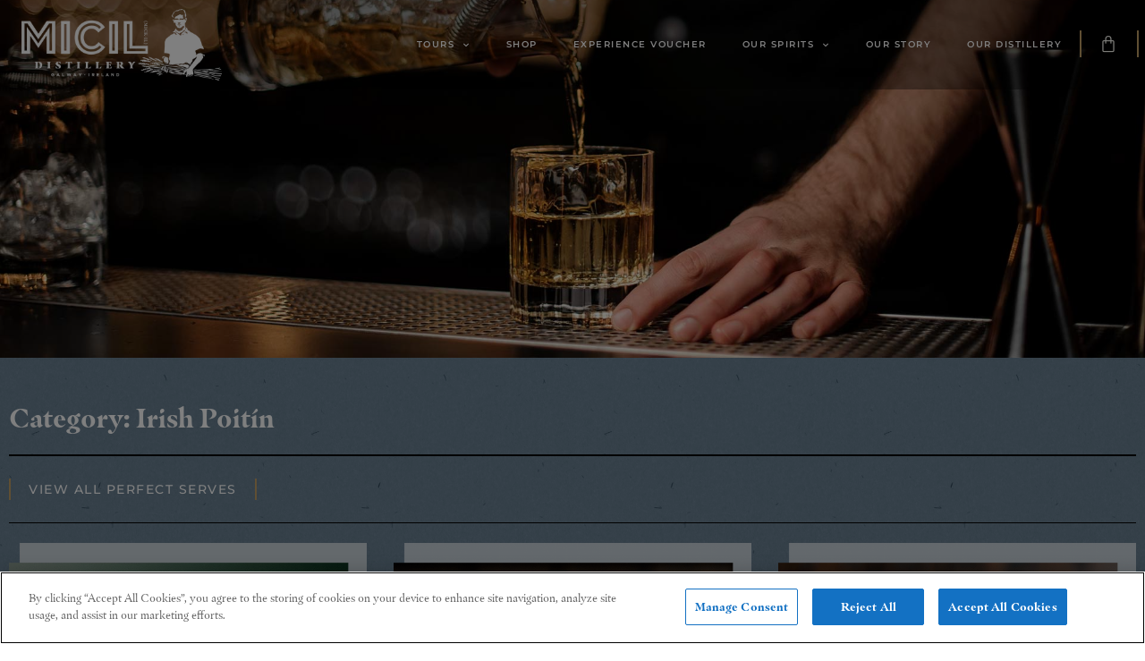

--- FILE ---
content_type: text/html; charset=UTF-8
request_url: https://micildistillery.com/category/perfect-serves/irish-poitin/
body_size: 126985
content:
<!doctype html>
<html lang="en-GB" prefix="og: https://ogp.me/ns#">
<head>
<!-- OneTrust Cookies Consent Notice start for micildistillery.com -->
<script src="https://cdn-ukwest.onetrust.com/scripttemplates/otSDKStub.js"  type="text/javascript" charset="UTF-8" data-domain-script="c0204986-fca7-43ed-b321-b2bb01006611" ></script>
<script type="text/javascript">
function OptanonWrapper() { }
</script>
<!-- OneTrust Cookies Consent Notice end for micildistillery.com -->
<meta charset="UTF-8">
<meta name="viewport" content="width=device-width, initial-scale=1">
<link rel="profile" href="https://gmpg.org/xfn/11">
<!-- Google Tag Manager for WordPress by gtm4wp.com -->
<script data-cfasync="false" data-pagespeed-no-defer>
var gtm4wp_datalayer_name = "dataLayer";
var dataLayer = dataLayer || [];
const gtm4wp_use_sku_instead = 1;
const gtm4wp_currency = 'EUR';
const gtm4wp_product_per_impression = 10;
const gtm4wp_clear_ecommerce = false;
const gtm4wp_datalayer_max_timeout = 2000;
</script>
<!-- End Google Tag Manager for WordPress by gtm4wp.com -->
<!-- Search Engine Optimization by Rank Math - https://rankmath.com/ -->
<title>Irish Poitín - Micil Distillery</title>
<meta name="robots" content="follow, index, max-snippet:-1, max-video-preview:-1, max-image-preview:large"/>
<link rel="canonical" href="https://micildistillery.com/category/perfect-serves/irish-poitin/" />
<meta property="og:locale" content="en_GB" />
<meta property="og:type" content="article" />
<meta property="og:title" content="Irish Poitín - Micil Distillery" />
<meta property="og:url" content="https://micildistillery.com/category/perfect-serves/irish-poitin/" />
<meta property="og:site_name" content="Micil Distillery" />
<meta name="twitter:card" content="summary_large_image" />
<meta name="twitter:title" content="Irish Poitín - Micil Distillery" />
<meta name="twitter:label1" content="Posts" />
<meta name="twitter:data1" content="5" />
<script type="application/ld+json" class="rank-math-schema">{"@context":"https://schema.org","@graph":[{"@type":"Distillery","@id":"https://micildistillery.com/#organization","name":"Micil Distillery","url":"http://new.micildistillery.com","logo":{"@type":"ImageObject","@id":"https://micildistillery.com/#logo","url":"http://new.micildistillery.com/wp-content/uploads/2021/10/Micil-Full.svg","contentUrl":"http://new.micildistillery.com/wp-content/uploads/2021/10/Micil-Full.svg","caption":"Micil Distillery","inLanguage":"en-GB","width":"841.9","height":"595.3"},"openingHours":["Monday,Tuesday,Wednesday,Thursday,Friday,Saturday,Sunday 09:00-17:00"]},{"@type":"WebSite","@id":"https://micildistillery.com/#website","url":"https://micildistillery.com","name":"Micil Distillery","publisher":{"@id":"https://micildistillery.com/#organization"},"inLanguage":"en-GB"},{"@type":"CollectionPage","@id":"https://micildistillery.com/category/perfect-serves/irish-poitin/#webpage","url":"https://micildistillery.com/category/perfect-serves/irish-poitin/","name":"Irish Poit\u00edn - Micil Distillery","isPartOf":{"@id":"https://micildistillery.com/#website"},"inLanguage":"en-GB"}]}</script>
<!-- /Rank Math WordPress SEO plugin -->
<link rel='dns-prefetch' href='//static.klaviyo.com' />
<link rel="alternate" type="application/rss+xml" title="Micil Distillery &raquo; Feed" href="https://micildistillery.com/feed/" />
<link rel="alternate" type="application/rss+xml" title="Micil Distillery &raquo; Comments Feed" href="https://micildistillery.com/comments/feed/" />
<link rel="alternate" type="application/rss+xml" title="Micil Distillery &raquo; Irish Poitín Category Feed" href="https://micildistillery.com/category/perfect-serves/irish-poitin/feed/" />
<link rel="preload" href="https://micildistillery.com/wp-content/uploads/2022/09/Age-Gate-Logo.png" as="image" />
<style id='wp-img-auto-sizes-contain-inline-css'>
img:is([sizes=auto i],[sizes^="auto," i]){contain-intrinsic-size:3000px 1500px}
/*# sourceURL=wp-img-auto-sizes-contain-inline-css */
</style>
<!-- <link rel='stylesheet' id='wdp_cart-summary-css' href='https://micildistillery.com/wp-content/plugins/advanced-dynamic-pricing-for-woocommerce/BaseVersion/assets/css/cart-summary.css?ver=4.10.5' media='all' /> -->
<!-- <link rel='stylesheet' id='swiper-css' href='https://micildistillery.com/wp-content/plugins/elementor/assets/lib/swiper/v8/css/swiper.min.css?ver=8.4.5' media='all' /> -->
<!-- <link rel='stylesheet' id='e-swiper-css' href='https://micildistillery.com/wp-content/plugins/elementor/assets/css/conditionals/e-swiper.min.css?ver=3.34.1' media='all' /> -->
<!-- <link rel='stylesheet' id='elementor-icons-shared-0-css' href='https://micildistillery.com/wp-content/plugins/elementor/assets/lib/font-awesome/css/fontawesome.min.css?ver=5.15.3' media='all' /> -->
<!-- <link rel='stylesheet' id='elementor-icons-fa-solid-css' href='https://micildistillery.com/wp-content/plugins/elementor/assets/lib/font-awesome/css/solid.min.css?ver=5.15.3' media='all' /> -->
<link rel="stylesheet" type="text/css" href="//micildistillery.com/wp-content/cache/wpfc-minified/jqhjx4s9/hn64q.css" media="all"/>
<style id='global-styles-inline-css'>
:root{--wp--preset--aspect-ratio--square: 1;--wp--preset--aspect-ratio--4-3: 4/3;--wp--preset--aspect-ratio--3-4: 3/4;--wp--preset--aspect-ratio--3-2: 3/2;--wp--preset--aspect-ratio--2-3: 2/3;--wp--preset--aspect-ratio--16-9: 16/9;--wp--preset--aspect-ratio--9-16: 9/16;--wp--preset--color--black: #000000;--wp--preset--color--cyan-bluish-gray: #abb8c3;--wp--preset--color--white: #ffffff;--wp--preset--color--pale-pink: #f78da7;--wp--preset--color--vivid-red: #cf2e2e;--wp--preset--color--luminous-vivid-orange: #ff6900;--wp--preset--color--luminous-vivid-amber: #fcb900;--wp--preset--color--light-green-cyan: #7bdcb5;--wp--preset--color--vivid-green-cyan: #00d084;--wp--preset--color--pale-cyan-blue: #8ed1fc;--wp--preset--color--vivid-cyan-blue: #0693e3;--wp--preset--color--vivid-purple: #9b51e0;--wp--preset--gradient--vivid-cyan-blue-to-vivid-purple: linear-gradient(135deg,rgb(6,147,227) 0%,rgb(155,81,224) 100%);--wp--preset--gradient--light-green-cyan-to-vivid-green-cyan: linear-gradient(135deg,rgb(122,220,180) 0%,rgb(0,208,130) 100%);--wp--preset--gradient--luminous-vivid-amber-to-luminous-vivid-orange: linear-gradient(135deg,rgb(252,185,0) 0%,rgb(255,105,0) 100%);--wp--preset--gradient--luminous-vivid-orange-to-vivid-red: linear-gradient(135deg,rgb(255,105,0) 0%,rgb(207,46,46) 100%);--wp--preset--gradient--very-light-gray-to-cyan-bluish-gray: linear-gradient(135deg,rgb(238,238,238) 0%,rgb(169,184,195) 100%);--wp--preset--gradient--cool-to-warm-spectrum: linear-gradient(135deg,rgb(74,234,220) 0%,rgb(151,120,209) 20%,rgb(207,42,186) 40%,rgb(238,44,130) 60%,rgb(251,105,98) 80%,rgb(254,248,76) 100%);--wp--preset--gradient--blush-light-purple: linear-gradient(135deg,rgb(255,206,236) 0%,rgb(152,150,240) 100%);--wp--preset--gradient--blush-bordeaux: linear-gradient(135deg,rgb(254,205,165) 0%,rgb(254,45,45) 50%,rgb(107,0,62) 100%);--wp--preset--gradient--luminous-dusk: linear-gradient(135deg,rgb(255,203,112) 0%,rgb(199,81,192) 50%,rgb(65,88,208) 100%);--wp--preset--gradient--pale-ocean: linear-gradient(135deg,rgb(255,245,203) 0%,rgb(182,227,212) 50%,rgb(51,167,181) 100%);--wp--preset--gradient--electric-grass: linear-gradient(135deg,rgb(202,248,128) 0%,rgb(113,206,126) 100%);--wp--preset--gradient--midnight: linear-gradient(135deg,rgb(2,3,129) 0%,rgb(40,116,252) 100%);--wp--preset--font-size--small: 13px;--wp--preset--font-size--medium: 20px;--wp--preset--font-size--large: 36px;--wp--preset--font-size--x-large: 42px;--wp--preset--spacing--20: 0.44rem;--wp--preset--spacing--30: 0.67rem;--wp--preset--spacing--40: 1rem;--wp--preset--spacing--50: 1.5rem;--wp--preset--spacing--60: 2.25rem;--wp--preset--spacing--70: 3.38rem;--wp--preset--spacing--80: 5.06rem;--wp--preset--shadow--natural: 6px 6px 9px rgba(0, 0, 0, 0.2);--wp--preset--shadow--deep: 12px 12px 50px rgba(0, 0, 0, 0.4);--wp--preset--shadow--sharp: 6px 6px 0px rgba(0, 0, 0, 0.2);--wp--preset--shadow--outlined: 6px 6px 0px -3px rgb(255, 255, 255), 6px 6px rgb(0, 0, 0);--wp--preset--shadow--crisp: 6px 6px 0px rgb(0, 0, 0);}:root { --wp--style--global--content-size: 800px;--wp--style--global--wide-size: 1200px; }:where(body) { margin: 0; }.wp-site-blocks > .alignleft { float: left; margin-right: 2em; }.wp-site-blocks > .alignright { float: right; margin-left: 2em; }.wp-site-blocks > .aligncenter { justify-content: center; margin-left: auto; margin-right: auto; }:where(.wp-site-blocks) > * { margin-block-start: 24px; margin-block-end: 0; }:where(.wp-site-blocks) > :first-child { margin-block-start: 0; }:where(.wp-site-blocks) > :last-child { margin-block-end: 0; }:root { --wp--style--block-gap: 24px; }:root :where(.is-layout-flow) > :first-child{margin-block-start: 0;}:root :where(.is-layout-flow) > :last-child{margin-block-end: 0;}:root :where(.is-layout-flow) > *{margin-block-start: 24px;margin-block-end: 0;}:root :where(.is-layout-constrained) > :first-child{margin-block-start: 0;}:root :where(.is-layout-constrained) > :last-child{margin-block-end: 0;}:root :where(.is-layout-constrained) > *{margin-block-start: 24px;margin-block-end: 0;}:root :where(.is-layout-flex){gap: 24px;}:root :where(.is-layout-grid){gap: 24px;}.is-layout-flow > .alignleft{float: left;margin-inline-start: 0;margin-inline-end: 2em;}.is-layout-flow > .alignright{float: right;margin-inline-start: 2em;margin-inline-end: 0;}.is-layout-flow > .aligncenter{margin-left: auto !important;margin-right: auto !important;}.is-layout-constrained > .alignleft{float: left;margin-inline-start: 0;margin-inline-end: 2em;}.is-layout-constrained > .alignright{float: right;margin-inline-start: 2em;margin-inline-end: 0;}.is-layout-constrained > .aligncenter{margin-left: auto !important;margin-right: auto !important;}.is-layout-constrained > :where(:not(.alignleft):not(.alignright):not(.alignfull)){max-width: var(--wp--style--global--content-size);margin-left: auto !important;margin-right: auto !important;}.is-layout-constrained > .alignwide{max-width: var(--wp--style--global--wide-size);}body .is-layout-flex{display: flex;}.is-layout-flex{flex-wrap: wrap;align-items: center;}.is-layout-flex > :is(*, div){margin: 0;}body .is-layout-grid{display: grid;}.is-layout-grid > :is(*, div){margin: 0;}body{padding-top: 0px;padding-right: 0px;padding-bottom: 0px;padding-left: 0px;}a:where(:not(.wp-element-button)){text-decoration: underline;}:root :where(.wp-element-button, .wp-block-button__link){background-color: #32373c;border-width: 0;color: #fff;font-family: inherit;font-size: inherit;font-style: inherit;font-weight: inherit;letter-spacing: inherit;line-height: inherit;padding-top: calc(0.667em + 2px);padding-right: calc(1.333em + 2px);padding-bottom: calc(0.667em + 2px);padding-left: calc(1.333em + 2px);text-decoration: none;text-transform: inherit;}.has-black-color{color: var(--wp--preset--color--black) !important;}.has-cyan-bluish-gray-color{color: var(--wp--preset--color--cyan-bluish-gray) !important;}.has-white-color{color: var(--wp--preset--color--white) !important;}.has-pale-pink-color{color: var(--wp--preset--color--pale-pink) !important;}.has-vivid-red-color{color: var(--wp--preset--color--vivid-red) !important;}.has-luminous-vivid-orange-color{color: var(--wp--preset--color--luminous-vivid-orange) !important;}.has-luminous-vivid-amber-color{color: var(--wp--preset--color--luminous-vivid-amber) !important;}.has-light-green-cyan-color{color: var(--wp--preset--color--light-green-cyan) !important;}.has-vivid-green-cyan-color{color: var(--wp--preset--color--vivid-green-cyan) !important;}.has-pale-cyan-blue-color{color: var(--wp--preset--color--pale-cyan-blue) !important;}.has-vivid-cyan-blue-color{color: var(--wp--preset--color--vivid-cyan-blue) !important;}.has-vivid-purple-color{color: var(--wp--preset--color--vivid-purple) !important;}.has-black-background-color{background-color: var(--wp--preset--color--black) !important;}.has-cyan-bluish-gray-background-color{background-color: var(--wp--preset--color--cyan-bluish-gray) !important;}.has-white-background-color{background-color: var(--wp--preset--color--white) !important;}.has-pale-pink-background-color{background-color: var(--wp--preset--color--pale-pink) !important;}.has-vivid-red-background-color{background-color: var(--wp--preset--color--vivid-red) !important;}.has-luminous-vivid-orange-background-color{background-color: var(--wp--preset--color--luminous-vivid-orange) !important;}.has-luminous-vivid-amber-background-color{background-color: var(--wp--preset--color--luminous-vivid-amber) !important;}.has-light-green-cyan-background-color{background-color: var(--wp--preset--color--light-green-cyan) !important;}.has-vivid-green-cyan-background-color{background-color: var(--wp--preset--color--vivid-green-cyan) !important;}.has-pale-cyan-blue-background-color{background-color: var(--wp--preset--color--pale-cyan-blue) !important;}.has-vivid-cyan-blue-background-color{background-color: var(--wp--preset--color--vivid-cyan-blue) !important;}.has-vivid-purple-background-color{background-color: var(--wp--preset--color--vivid-purple) !important;}.has-black-border-color{border-color: var(--wp--preset--color--black) !important;}.has-cyan-bluish-gray-border-color{border-color: var(--wp--preset--color--cyan-bluish-gray) !important;}.has-white-border-color{border-color: var(--wp--preset--color--white) !important;}.has-pale-pink-border-color{border-color: var(--wp--preset--color--pale-pink) !important;}.has-vivid-red-border-color{border-color: var(--wp--preset--color--vivid-red) !important;}.has-luminous-vivid-orange-border-color{border-color: var(--wp--preset--color--luminous-vivid-orange) !important;}.has-luminous-vivid-amber-border-color{border-color: var(--wp--preset--color--luminous-vivid-amber) !important;}.has-light-green-cyan-border-color{border-color: var(--wp--preset--color--light-green-cyan) !important;}.has-vivid-green-cyan-border-color{border-color: var(--wp--preset--color--vivid-green-cyan) !important;}.has-pale-cyan-blue-border-color{border-color: var(--wp--preset--color--pale-cyan-blue) !important;}.has-vivid-cyan-blue-border-color{border-color: var(--wp--preset--color--vivid-cyan-blue) !important;}.has-vivid-purple-border-color{border-color: var(--wp--preset--color--vivid-purple) !important;}.has-vivid-cyan-blue-to-vivid-purple-gradient-background{background: var(--wp--preset--gradient--vivid-cyan-blue-to-vivid-purple) !important;}.has-light-green-cyan-to-vivid-green-cyan-gradient-background{background: var(--wp--preset--gradient--light-green-cyan-to-vivid-green-cyan) !important;}.has-luminous-vivid-amber-to-luminous-vivid-orange-gradient-background{background: var(--wp--preset--gradient--luminous-vivid-amber-to-luminous-vivid-orange) !important;}.has-luminous-vivid-orange-to-vivid-red-gradient-background{background: var(--wp--preset--gradient--luminous-vivid-orange-to-vivid-red) !important;}.has-very-light-gray-to-cyan-bluish-gray-gradient-background{background: var(--wp--preset--gradient--very-light-gray-to-cyan-bluish-gray) !important;}.has-cool-to-warm-spectrum-gradient-background{background: var(--wp--preset--gradient--cool-to-warm-spectrum) !important;}.has-blush-light-purple-gradient-background{background: var(--wp--preset--gradient--blush-light-purple) !important;}.has-blush-bordeaux-gradient-background{background: var(--wp--preset--gradient--blush-bordeaux) !important;}.has-luminous-dusk-gradient-background{background: var(--wp--preset--gradient--luminous-dusk) !important;}.has-pale-ocean-gradient-background{background: var(--wp--preset--gradient--pale-ocean) !important;}.has-electric-grass-gradient-background{background: var(--wp--preset--gradient--electric-grass) !important;}.has-midnight-gradient-background{background: var(--wp--preset--gradient--midnight) !important;}.has-small-font-size{font-size: var(--wp--preset--font-size--small) !important;}.has-medium-font-size{font-size: var(--wp--preset--font-size--medium) !important;}.has-large-font-size{font-size: var(--wp--preset--font-size--large) !important;}.has-x-large-font-size{font-size: var(--wp--preset--font-size--x-large) !important;}
:root :where(.wp-block-pullquote){font-size: 1.5em;line-height: 1.6;}
/*# sourceURL=global-styles-inline-css */
</style>
<style id='age-gate-custom-inline-css'>
:root{--ag-background-color: rgba(0,0,0,0.8);--ag-background-image-position: center center;--ag-background-image-opacity: 1;--ag-form-background: rgba(72,124,99,1);--ag-text-color: #ffffff;}
/*# sourceURL=age-gate-custom-inline-css */
</style>
<!-- <link rel='stylesheet' id='age-gate-css' href='https://micildistillery.com/wp-content/plugins/age-gate/dist/main.css?ver=3.7.2' media='all' /> -->
<link rel="stylesheet" type="text/css" href="//micildistillery.com/wp-content/cache/wpfc-minified/lkwf7vbb/hn64q.css" media="all"/>
<style id='age-gate-options-inline-css'>
:root{--ag-background-color: rgba(0,0,0,0.8);--ag-background-image-position: center center;--ag-background-image-opacity: 1;--ag-form-background: rgba(72,124,99,1);--ag-text-color: #ffffff;}
/*# sourceURL=age-gate-options-inline-css */
</style>
<!-- <link rel='stylesheet' id='min-and-max-quantity-for-woocommerce-css' href='https://micildistillery.com/wp-content/plugins/min-and-max-quantity-for-woocommerce/public/css/mmqw-for-woocommerce-public.css?ver=2.1.1' media='all' /> -->
<!-- <link rel='stylesheet' id='woocommerce-layout-css' href='https://micildistillery.com/wp-content/plugins/woocommerce/assets/css/woocommerce-layout.css?ver=10.4.3' media='all' /> -->
<link rel="stylesheet" type="text/css" href="//micildistillery.com/wp-content/cache/wpfc-minified/kcouia7a/hn64q.css" media="all"/>
<!-- <link rel='stylesheet' id='woocommerce-smallscreen-css' href='https://micildistillery.com/wp-content/plugins/woocommerce/assets/css/woocommerce-smallscreen.css?ver=10.4.3' media='only screen and (max-width: 768px)' /> -->
<link rel="stylesheet" type="text/css" href="//micildistillery.com/wp-content/cache/wpfc-minified/k9a41x6j/hn64q.css" media="only screen and (max-width: 768px)"/>
<!-- <link rel='stylesheet' id='woocommerce-general-css' href='https://micildistillery.com/wp-content/plugins/woocommerce/assets/css/woocommerce.css?ver=10.4.3' media='all' /> -->
<link rel="stylesheet" type="text/css" href="//micildistillery.com/wp-content/cache/wpfc-minified/96nf7snr/hn64q.css" media="all"/>
<style id='woocommerce-inline-inline-css'>
.woocommerce form .form-row .required { visibility: visible; }
/*# sourceURL=woocommerce-inline-inline-css */
</style>
<!-- <link rel='stylesheet' id='hello-elementor-css' href='https://micildistillery.com/wp-content/themes/hello-elementor/assets/css/reset.css?ver=3.4.5' media='all' /> -->
<!-- <link rel='stylesheet' id='hello-elementor-theme-style-css' href='https://micildistillery.com/wp-content/themes/hello-elementor/assets/css/theme.css?ver=3.4.5' media='all' /> -->
<!-- <link rel='stylesheet' id='hello-elementor-header-footer-css' href='https://micildistillery.com/wp-content/themes/hello-elementor/assets/css/header-footer.css?ver=3.4.5' media='all' /> -->
<!-- <link rel='stylesheet' id='jet-woo-builder-css' href='https://micildistillery.com/wp-content/plugins/jet-woo-builder/assets/css/frontend.css?ver=2.2.3' media='all' /> -->
<link rel="stylesheet" type="text/css" href="//micildistillery.com/wp-content/cache/wpfc-minified/21mgklx8/hn64q.css" media="all"/>
<style id='jet-woo-builder-inline-css'>
@font-face {
font-family: "WooCommerce";
font-weight: normal;
font-style: normal;
src: url("https://micildistillery.com/wp-content/plugins/woocommerce/assets/fonts/WooCommerce.eot");
src: url("https://micildistillery.com/wp-content/plugins/woocommerce/assets/fonts/WooCommerce.eot?#iefix") format("embedded-opentype"),
url("https://micildistillery.com/wp-content/plugins/woocommerce/assets/fonts/WooCommerce.woff") format("woff"),
url("https://micildistillery.com/wp-content/plugins/woocommerce/assets/fonts/WooCommerce.ttf") format("truetype"),
url("https://micildistillery.com/wp-content/plugins/woocommerce/assets/fonts/WooCommerce.svg#WooCommerce") format("svg");
}
/*# sourceURL=jet-woo-builder-inline-css */
</style>
<!-- <link rel='stylesheet' id='elementor-frontend-css' href='https://micildistillery.com/wp-content/plugins/elementor/assets/css/frontend.min.css?ver=3.34.1' media='all' /> -->
<!-- <link rel='stylesheet' id='widget-image-css' href='https://micildistillery.com/wp-content/plugins/elementor/assets/css/widget-image.min.css?ver=3.34.1' media='all' /> -->
<!-- <link rel='stylesheet' id='widget-nav-menu-css' href='https://micildistillery.com/wp-content/plugins/elementor-pro/assets/css/widget-nav-menu.min.css?ver=3.34.0' media='all' /> -->
<!-- <link rel='stylesheet' id='widget-woocommerce-menu-cart-css' href='https://micildistillery.com/wp-content/plugins/elementor-pro/assets/css/widget-woocommerce-menu-cart.min.css?ver=3.34.0' media='all' /> -->
<!-- <link rel='stylesheet' id='e-sticky-css' href='https://micildistillery.com/wp-content/plugins/elementor-pro/assets/css/modules/sticky.min.css?ver=3.34.0' media='all' /> -->
<!-- <link rel='stylesheet' id='e-animation-fadeInDown-css' href='https://micildistillery.com/wp-content/plugins/elementor/assets/lib/animations/styles/fadeInDown.min.css?ver=3.34.1' media='all' /> -->
<!-- <link rel='stylesheet' id='widget-heading-css' href='https://micildistillery.com/wp-content/plugins/elementor/assets/css/widget-heading.min.css?ver=3.34.1' media='all' /> -->
<!-- <link rel='stylesheet' id='widget-social-icons-css' href='https://micildistillery.com/wp-content/plugins/elementor/assets/css/widget-social-icons.min.css?ver=3.34.1' media='all' /> -->
<!-- <link rel='stylesheet' id='e-apple-webkit-css' href='https://micildistillery.com/wp-content/plugins/elementor/assets/css/conditionals/apple-webkit.min.css?ver=3.34.1' media='all' /> -->
<!-- <link rel='stylesheet' id='widget-divider-css' href='https://micildistillery.com/wp-content/plugins/elementor/assets/css/widget-divider.min.css?ver=3.34.1' media='all' /> -->
<!-- <link rel='stylesheet' id='widget-posts-css' href='https://micildistillery.com/wp-content/plugins/elementor-pro/assets/css/widget-posts.min.css?ver=3.34.0' media='all' /> -->
<!-- <link rel='stylesheet' id='jet-elements-css' href='https://micildistillery.com/wp-content/plugins/jet-elements/assets/css/jet-elements.css?ver=2.7.12.3' media='all' /> -->
<!-- <link rel='stylesheet' id='jet-carousel-css' href='https://micildistillery.com/wp-content/plugins/jet-elements/assets/css/addons/jet-carousel.css?ver=2.7.12.3' media='all' /> -->
<!-- <link rel='stylesheet' id='jet-carousel-skin-css' href='https://micildistillery.com/wp-content/plugins/jet-elements/assets/css/skin/jet-carousel.css?ver=2.7.12.3' media='all' /> -->
<!-- <link rel='stylesheet' id='jet-banner-css' href='https://micildistillery.com/wp-content/plugins/jet-elements/assets/css/addons/jet-banner.css?ver=2.7.12.3' media='all' /> -->
<!-- <link rel='stylesheet' id='widget-image-box-css' href='https://micildistillery.com/wp-content/plugins/elementor/assets/css/widget-image-box.min.css?ver=3.34.1' media='all' /> -->
<!-- <link rel='stylesheet' id='e-shapes-css' href='https://micildistillery.com/wp-content/plugins/elementor/assets/css/conditionals/shapes.min.css?ver=3.34.1' media='all' /> -->
<!-- <link rel='stylesheet' id='e-animation-fadeIn-css' href='https://micildistillery.com/wp-content/plugins/elementor/assets/lib/animations/styles/fadeIn.min.css?ver=3.34.1' media='all' /> -->
<!-- <link rel='stylesheet' id='e-popup-css' href='https://micildistillery.com/wp-content/plugins/elementor-pro/assets/css/conditionals/popup.min.css?ver=3.34.0' media='all' /> -->
<!-- <link rel='stylesheet' id='elementor-icons-css' href='https://micildistillery.com/wp-content/plugins/elementor/assets/lib/eicons/css/elementor-icons.min.css?ver=5.45.0' media='all' /> -->
<link rel="stylesheet" type="text/css" href="//micildistillery.com/wp-content/cache/wpfc-minified/2camj8pl/hnbn5.css" media="all"/>
<link rel='stylesheet' id='elementor-post-5-css' href='https://micildistillery.com/wp-content/uploads/elementor/css/post-5.css?ver=1768234492' media='all' />
<!-- <link rel='stylesheet' id='font-awesome-5-all-css' href='https://micildistillery.com/wp-content/plugins/elementor/assets/lib/font-awesome/css/all.min.css?ver=3.34.1' media='all' /> -->
<!-- <link rel='stylesheet' id='font-awesome-4-shim-css' href='https://micildistillery.com/wp-content/plugins/elementor/assets/lib/font-awesome/css/v4-shims.min.css?ver=3.34.1' media='all' /> -->
<link rel="stylesheet" type="text/css" href="//micildistillery.com/wp-content/cache/wpfc-minified/lpiui8hw/hnaqr.css" media="all"/>
<link rel='stylesheet' id='elementor-post-278-css' href='https://micildistillery.com/wp-content/uploads/elementor/css/post-278.css?ver=1768234493' media='all' />
<link rel='stylesheet' id='elementor-post-319-css' href='https://micildistillery.com/wp-content/uploads/elementor/css/post-319.css?ver=1768234493' media='all' />
<link rel='stylesheet' id='elementor-post-4055-css' href='https://micildistillery.com/wp-content/uploads/elementor/css/post-4055.css?ver=1768244902' media='all' />
<link rel='stylesheet' id='elementor-post-13108-css' href='https://micildistillery.com/wp-content/uploads/elementor/css/post-13108.css?ver=1768234493' media='all' />
<link rel='stylesheet' id='elementor-post-10974-css' href='https://micildistillery.com/wp-content/uploads/elementor/css/post-10974.css?ver=1768234493' media='all' />
<!-- <link rel='stylesheet' id='e-woocommerce-notices-css' href='https://micildistillery.com/wp-content/plugins/elementor-pro/assets/css/woocommerce-notices.min.css?ver=3.34.0' media='all' /> -->
<!-- <link rel='stylesheet' id='hello-elementor-child-style-css' href='https://micildistillery.com/wp-content/themes/hello-theme-child-master/style.css?ver=1.0.0' media='all' /> -->
<link rel="stylesheet" type="text/css" href="//micildistillery.com/wp-content/cache/wpfc-minified/qvxdj6g1/hn64q.css" media="all"/>
<link rel='stylesheet' id='elementor-post-51-css' href='https://micildistillery.com/wp-content/uploads/elementor/css/post-51.css?ver=1768234493' media='all' />
<!-- <link rel='stylesheet' id='elementor-gf-local-montserrat-css' href='https://micildistillery.com/wp-content/uploads/elementor/google-fonts/css/montserrat.css?ver=1742564928' media='all' /> -->
<!-- <link rel='stylesheet' id='elementor-icons-fa-brands-css' href='https://micildistillery.com/wp-content/plugins/elementor/assets/lib/font-awesome/css/brands.min.css?ver=5.15.3' media='all' /> -->
<!-- <link rel='stylesheet' id='wdp_pricing-table-css' href='https://micildistillery.com/wp-content/plugins/advanced-dynamic-pricing-for-woocommerce/BaseVersion/assets/css/pricing-table.css?ver=4.10.5' media='all' /> -->
<!-- <link rel='stylesheet' id='wdp_deals-table-css' href='https://micildistillery.com/wp-content/plugins/advanced-dynamic-pricing-for-woocommerce/BaseVersion/assets/css/deals-table.css?ver=4.10.5' media='all' /> -->
<link rel="stylesheet" type="text/css" href="//micildistillery.com/wp-content/cache/wpfc-minified/964oa4yv/hn64q.css" media="all"/>
<script src='//micildistillery.com/wp-content/cache/wpfc-minified/jy1cqox2/hn64q.js' type="text/javascript"></script>
<!-- <script src="https://micildistillery.com/wp-includes/js/jquery/jquery.min.js?ver=3.7.1" id="jquery-core-js"></script> -->
<!-- <script src="https://micildistillery.com/wp-includes/js/jquery/jquery-migrate.min.js?ver=3.4.1" id="jquery-migrate-js"></script> -->
<script id="3d-flip-book-client-locale-loader-js-extra">
var FB3D_CLIENT_LOCALE = {"ajaxurl":"https://micildistillery.com/wp-admin/admin-ajax.php","dictionary":{"Table of contents":"Table of contents","Close":"Close","Bookmarks":"Bookmarks","Thumbnails":"Thumbnails","Search":"Search","Share":"Share","Facebook":"Facebook","Twitter":"Twitter","Email":"Email","Play":"Play","Previous page":"Previous page","Next page":"Next page","Zoom in":"Zoom in","Zoom out":"Zoom out","Fit view":"Fit view","Auto play":"Auto play","Full screen":"Full screen","More":"More","Smart pan":"Smart pan","Single page":"Single page","Sounds":"Sounds","Stats":"Stats","Print":"Print","Download":"Download","Goto first page":"Goto first page","Goto last page":"Goto last page"},"images":"https://micildistillery.com/wp-content/plugins/interactive-3d-flipbook-powered-physics-engine/assets/images/","jsData":{"urls":[],"posts":{"ids_mis":[],"ids":[]},"pages":[],"firstPages":[],"bookCtrlProps":[],"bookTemplates":[]},"key":"3d-flip-book","pdfJS":{"pdfJsLib":"https://micildistillery.com/wp-content/plugins/interactive-3d-flipbook-powered-physics-engine/assets/js/pdf.min.js?ver=4.3.136","pdfJsWorker":"https://micildistillery.com/wp-content/plugins/interactive-3d-flipbook-powered-physics-engine/assets/js/pdf.worker.js?ver=4.3.136","stablePdfJsLib":"https://micildistillery.com/wp-content/plugins/interactive-3d-flipbook-powered-physics-engine/assets/js/stable/pdf.min.js?ver=2.5.207","stablePdfJsWorker":"https://micildistillery.com/wp-content/plugins/interactive-3d-flipbook-powered-physics-engine/assets/js/stable/pdf.worker.js?ver=2.5.207","pdfJsCMapUrl":"https://micildistillery.com/wp-content/plugins/interactive-3d-flipbook-powered-physics-engine/assets/cmaps/"},"cacheurl":"https://micildistillery.com/wp-content/uploads/3d-flip-book/cache/","pluginsurl":"https://micildistillery.com/wp-content/plugins/","pluginurl":"https://micildistillery.com/wp-content/plugins/interactive-3d-flipbook-powered-physics-engine/","thumbnailSize":{"width":"150","height":"150"},"version":"1.16.17"};
//# sourceURL=3d-flip-book-client-locale-loader-js-extra
</script>
<script src='//micildistillery.com/wp-content/cache/wpfc-minified/2417dwrt/hn64q.js' type="text/javascript"></script>
<!-- <script src="https://micildistillery.com/wp-content/plugins/interactive-3d-flipbook-powered-physics-engine/assets/js/client-locale-loader.js?ver=1.16.17" id="3d-flip-book-client-locale-loader-js" async data-wp-strategy="async"></script> -->
<script id="min-and-max-quantity-for-woocommerce-js-extra">
var mmqw_plugin_vars = {"one_quantity":"Quantity: ","change_qty_html":"1"};
//# sourceURL=min-and-max-quantity-for-woocommerce-js-extra
</script>
<script src='//micildistillery.com/wp-content/cache/wpfc-minified/m02k7408/hn64q.js' type="text/javascript"></script>
<!-- <script src="https://micildistillery.com/wp-content/plugins/min-and-max-quantity-for-woocommerce/public/js/mmqw-for-woocommerce-public.js?ver=2.1.1" id="min-and-max-quantity-for-woocommerce-js"></script> -->
<!-- <script src="https://micildistillery.com/wp-content/plugins/woocommerce/assets/js/jquery-blockui/jquery.blockUI.min.js?ver=2.7.0-wc.10.4.3" id="wc-jquery-blockui-js" defer data-wp-strategy="defer"></script> -->
<script id="wc-add-to-cart-js-extra">
var wc_add_to_cart_params = {"ajax_url":"/wp-admin/admin-ajax.php","wc_ajax_url":"/?wc-ajax=%%endpoint%%","i18n_view_cart":"View basket","cart_url":"https://micildistillery.com/basket/","is_cart":"","cart_redirect_after_add":"no"};
//# sourceURL=wc-add-to-cart-js-extra
</script>
<script src='//micildistillery.com/wp-content/cache/wpfc-minified/2mthfd12/hn64q.js' type="text/javascript"></script>
<!-- <script src="https://micildistillery.com/wp-content/plugins/woocommerce/assets/js/frontend/add-to-cart.min.js?ver=10.4.3" id="wc-add-to-cart-js" defer data-wp-strategy="defer"></script> -->
<!-- <script src="https://micildistillery.com/wp-content/plugins/woocommerce/assets/js/js-cookie/js.cookie.min.js?ver=2.1.4-wc.10.4.3" id="wc-js-cookie-js" defer data-wp-strategy="defer"></script> -->
<script id="woocommerce-js-extra">
var woocommerce_params = {"ajax_url":"/wp-admin/admin-ajax.php","wc_ajax_url":"/?wc-ajax=%%endpoint%%","i18n_password_show":"Show password","i18n_password_hide":"Hide password"};
//# sourceURL=woocommerce-js-extra
</script>
<script src='//micildistillery.com/wp-content/cache/wpfc-minified/1nf49pfc/hn64q.js' type="text/javascript"></script>
<!-- <script src="https://micildistillery.com/wp-content/plugins/woocommerce/assets/js/frontend/woocommerce.min.js?ver=10.4.3" id="woocommerce-js" defer data-wp-strategy="defer"></script> -->
<!-- <script src="https://micildistillery.com/wp-content/plugins/elementor/assets/lib/font-awesome/js/v4-shims.min.js?ver=3.34.1" id="font-awesome-4-shim-js"></script> -->
<script id="wc-settings-dep-in-header-js-after">
console.warn( "Scripts that have a dependency on [wc-settings, wc-blocks-checkout] must be loaded in the footer, klaviyo-klaviyo-checkout-block-editor-script was registered to load in the header, but has been switched to load in the footer instead. See https://github.com/woocommerce/woocommerce-gutenberg-products-block/pull/5059" );
console.warn( "Scripts that have a dependency on [wc-settings, wc-blocks-checkout] must be loaded in the footer, klaviyo-klaviyo-checkout-block-view-script was registered to load in the header, but has been switched to load in the footer instead. See https://github.com/woocommerce/woocommerce-gutenberg-products-block/pull/5059" );
//# sourceURL=wc-settings-dep-in-header-js-after
</script>
<link rel="https://api.w.org/" href="https://micildistillery.com/wp-json/" /><link rel="alternate" title="JSON" type="application/json" href="https://micildistillery.com/wp-json/wp/v2/categories/37" /><link rel="EditURI" type="application/rsd+xml" title="RSD" href="https://micildistillery.com/xmlrpc.php?rsd" />
<meta name="generator" content="WordPress 6.9" />
<!-- Google Tag Manager for WordPress by gtm4wp.com -->
<!-- GTM Container placement set to footer -->
<script data-cfasync="false" data-pagespeed-no-defer>
var dataLayer_content = {"pagePostType":"post","pagePostType2":"category-post","pageCategory":["irish-poitin"]};
dataLayer.push( dataLayer_content );
</script>
<script data-cfasync="false" data-pagespeed-no-defer>
(function(w,d,s,l,i){w[l]=w[l]||[];w[l].push({'gtm.start':
new Date().getTime(),event:'gtm.js'});var f=d.getElementsByTagName(s)[0],
j=d.createElement(s),dl=l!='dataLayer'?'&l='+l:'';j.async=true;j.src=
'//www.googletagmanager.com/gtm.js?id='+i+dl;f.parentNode.insertBefore(j,f);
})(window,document,'script','dataLayer','GTM-KH8SKRZ');
</script>
<!-- End Google Tag Manager for WordPress by gtm4wp.com -->	<noscript><style>.woocommerce-product-gallery{ opacity: 1 !important; }</style></noscript>
<meta name="generator" content="Elementor 3.34.1; features: additional_custom_breakpoints; settings: css_print_method-external, google_font-enabled, font_display-auto">
<!-- Google Tag Manager -->
<script>(function(w,d,s,l,i){w[l]=w[l]||[];w[l].push({'gtm.start':
new Date().getTime(),event:'gtm.js'});var f=d.getElementsByTagName(s)[0],
j=d.createElement(s),dl=l!='dataLayer'?'&l='+l:'';j.async=true;j.src=
'https://www.googletagmanager.com/gtm.js?id='+i+dl;f.parentNode.insertBefore(j,f);
})(window,document,'script','dataLayer','GTM-53SNGRPZ');</script>
<!-- End Google Tag Manager -->
<script src="https://ajax.googleapis.com/ajax/libs/jquery/3.6.0/jquery.min.js"></script>
<script>
jQuery(document).ready(function() { jQuery("body").on("click", ".click-child", function() { var href = jQuery(this).find("a").attr('href'); window.location = href; }); });
</script>
<style type="text/css">
.wdp_bulk_table_content .wdp_pricing_table_caption { color: #6d6d6d ! important} .wdp_bulk_table_content table thead td { color: #6d6d6d ! important} .wdp_bulk_table_content table thead td { background-color: #efefef ! important} .wdp_bulk_table_content table thead td { higlight_background_color-color: #efefef ! important} .wdp_bulk_table_content table thead td { higlight_text_color: #6d6d6d ! important} .wdp_bulk_table_content table tbody td { color: #6d6d6d ! important} .wdp_bulk_table_content table tbody td { background-color: #ffffff ! important} .wdp_bulk_table_content .wdp_pricing_table_footer { color: #6d6d6d ! important}        </style>
<style>
.e-con.e-parent:nth-of-type(n+4):not(.e-lazyloaded):not(.e-no-lazyload),
.e-con.e-parent:nth-of-type(n+4):not(.e-lazyloaded):not(.e-no-lazyload) * {
background-image: none !important;
}
@media screen and (max-height: 1024px) {
.e-con.e-parent:nth-of-type(n+3):not(.e-lazyloaded):not(.e-no-lazyload),
.e-con.e-parent:nth-of-type(n+3):not(.e-lazyloaded):not(.e-no-lazyload) * {
background-image: none !important;
}
}
@media screen and (max-height: 640px) {
.e-con.e-parent:nth-of-type(n+2):not(.e-lazyloaded):not(.e-no-lazyload),
.e-con.e-parent:nth-of-type(n+2):not(.e-lazyloaded):not(.e-no-lazyload) * {
background-image: none !important;
}
}
</style>
<link rel="icon" href="https://micildistillery.com/wp-content/uploads/2022/03/cropped-Micil-Favicon-1-32x32.png" sizes="32x32" />
<link rel="icon" href="https://micildistillery.com/wp-content/uploads/2022/03/cropped-Micil-Favicon-1-192x192.png" sizes="192x192" />
<link rel="apple-touch-icon" href="https://micildistillery.com/wp-content/uploads/2022/03/cropped-Micil-Favicon-1-180x180.png" />
<meta name="msapplication-TileImage" content="https://micildistillery.com/wp-content/uploads/2022/03/cropped-Micil-Favicon-1-270x270.png" />
<style id="wp-custom-css">
.coupon-code-field {
margin-top: 10px;
margin-bottom: 10px;
}
.coupon-code-field label {
display: block;
margin-bottom: 5px;
}
.coupon-code-field input {
width: 200px; /* Adjust width as needed */
padding: 10px;
border: 1px solid #ddd;
border-radius: 4px;
margin-right: 10px;
}
.coupon-code-field button {
padding: 10px 20px;
background-color: #0073aa;
color: #fff;
border: none;
border-radius: 4px;
cursor: pointer;
}
.coupon-code-field button:hover {
background-color: #005e86;
}
.age-gate-submit {
color: white !important;
}
.age-gate-headline {
margin-bottom: 10px;
}
.age-gate-challenge {
margin-bottom: 5px !important;
}		</style>
<!-- Meta Pixel Code -->
<script>
!function(f,b,e,v,n,t,s)
{if(f.fbq)return;n=f.fbq=function(){n.callMethod?
n.callMethodapply(n,arguments):n.queue.push(arguments)};
if(!f._fbq)f._fbq=n;n.push=n;n.loaded=!0;n.version='2.0';
n.queue=[];t=b.createElement(e);t.async=!0;
t.src=v;s=b.getElementsByTagName(e)[0];
s.parentNode.insertBefore(t,s)}(window, document,'script',
'https://connect.facebook.net/en_US/fbevents.js');
fbq('init', '2851490264901393');
fbq('track', 'PageView');
</script>
<noscript><img height="1" width="1" style="display:none"
src="https://www.facebook.com/tr?id=2851490264901393&ev=PageView&noscript=1"
/></noscript>
<!-- End Meta Pixel Code -->
<meta name="facebook-domain-verification" content="u8f4yy0u0s1h93fb8evn0rnvz879zj" />
</head>
<body class="archive category category-irish-poitin category-37 wp-embed-responsive wp-theme-hello-elementor wp-child-theme-hello-theme-child-master theme-hello-elementor woocommerce-no-js hello-elementor-default e-wc-error-notice e-wc-message-notice e-wc-info-notice elementor-page-4055 elementor-default elementor-template-full-width elementor-kit-5">
<!-- Google Tag Manager (noscript) -->
<noscript><iframe src=https://www.googletagmanager.com/ns.html?id=GTM-53SNGRPZ
height="0" width="0" style="display:none;visibility:hidden"></iframe></noscript>
<!-- End Google Tag Manager (noscript) -->
<header data-elementor-type="header" data-elementor-id="278" class="elementor elementor-278 elementor-location-header" data-elementor-post-type="elementor_library">
<header class="elementor-section elementor-top-section elementor-element elementor-element-2a2e0ef elementor-section-content-middle elementor-section-full_width animated-fast elementor-section-height-default elementor-section-height-default elementor-invisible" data-id="2a2e0ef" data-element_type="section" data-settings="{&quot;background_background&quot;:&quot;classic&quot;,&quot;sticky&quot;:&quot;top&quot;,&quot;sticky_effects_offset&quot;:90,&quot;jet_parallax_layout_list&quot;:[{&quot;jet_parallax_layout_image&quot;:{&quot;url&quot;:&quot;&quot;,&quot;id&quot;:&quot;&quot;,&quot;size&quot;:&quot;&quot;},&quot;_id&quot;:&quot;dddde6b&quot;,&quot;jet_parallax_layout_image_tablet&quot;:{&quot;url&quot;:&quot;&quot;,&quot;id&quot;:&quot;&quot;,&quot;size&quot;:&quot;&quot;},&quot;jet_parallax_layout_image_mobile&quot;:{&quot;url&quot;:&quot;&quot;,&quot;id&quot;:&quot;&quot;,&quot;size&quot;:&quot;&quot;},&quot;jet_parallax_layout_speed&quot;:{&quot;unit&quot;:&quot;%&quot;,&quot;size&quot;:50,&quot;sizes&quot;:[]},&quot;jet_parallax_layout_type&quot;:&quot;scroll&quot;,&quot;jet_parallax_layout_direction&quot;:&quot;1&quot;,&quot;jet_parallax_layout_fx_direction&quot;:null,&quot;jet_parallax_layout_z_index&quot;:&quot;&quot;,&quot;jet_parallax_layout_bg_x&quot;:50,&quot;jet_parallax_layout_bg_x_tablet&quot;:&quot;&quot;,&quot;jet_parallax_layout_bg_x_mobile&quot;:&quot;&quot;,&quot;jet_parallax_layout_bg_y&quot;:50,&quot;jet_parallax_layout_bg_y_tablet&quot;:&quot;&quot;,&quot;jet_parallax_layout_bg_y_mobile&quot;:&quot;&quot;,&quot;jet_parallax_layout_bg_size&quot;:&quot;auto&quot;,&quot;jet_parallax_layout_bg_size_tablet&quot;:&quot;&quot;,&quot;jet_parallax_layout_bg_size_mobile&quot;:&quot;&quot;,&quot;jet_parallax_layout_animation_prop&quot;:&quot;transform&quot;,&quot;jet_parallax_layout_on&quot;:[&quot;desktop&quot;,&quot;tablet&quot;]}],&quot;animation&quot;:&quot;fadeInDown&quot;,&quot;sticky_on&quot;:[&quot;desktop&quot;,&quot;tablet&quot;,&quot;mobile&quot;],&quot;sticky_offset&quot;:0,&quot;sticky_anchor_link_offset&quot;:0}">
<div class="elementor-container elementor-column-gap-default">
<div class="elementor-column elementor-col-100 elementor-top-column elementor-element elementor-element-4b56cec" data-id="4b56cec" data-element_type="column">
<div class="elementor-widget-wrap elementor-element-populated">
<div class="elementor-element elementor-element-5e1bca7 elementor-widget__width-initial elementor-widget-mobile__width-initial logo elementor-widget elementor-widget-image" data-id="5e1bca7" data-element_type="widget" data-widget_type="image.default">
<div class="elementor-widget-container">
<a href="/">
<img fetchpriority="high" width="660" height="236" src="https://micildistillery.com/wp-content/uploads/2021/10/MIC-Primary-Logo_Horizontal_NEG.png" class="attachment-full size-full wp-image-8552" alt="Micil Distillery Whiskey Galway Ireland logo horizontal 2023" srcset="https://micildistillery.com/wp-content/uploads/2021/10/MIC-Primary-Logo_Horizontal_NEG.png 660w, https://micildistillery.com/wp-content/uploads/2021/10/MIC-Primary-Logo_Horizontal_NEG-600x215.png 600w, https://micildistillery.com/wp-content/uploads/2021/10/MIC-Primary-Logo_Horizontal_NEG-300x107.png 300w" sizes="(max-width: 660px) 100vw, 660px" />								</a>
</div>
</div>
<div class="elementor-element elementor-element-b020294 elementor-widget__width-initial elementor-nav-menu__align-end elementor-nav-menu--stretch elementor-nav-menu__text-align-center elementor-widget-mobile__width-initial elementor-widget-tablet__width-initial elementor-hidden-desktop elementor-nav-menu--dropdown-tablet elementor-nav-menu--toggle elementor-nav-menu--burger elementor-widget elementor-widget-nav-menu" data-id="b020294" data-element_type="widget" data-settings="{&quot;full_width&quot;:&quot;stretch&quot;,&quot;submenu_icon&quot;:{&quot;value&quot;:&quot;&lt;i class=\&quot;fas fa-chevron-down\&quot; aria-hidden=\&quot;true\&quot;&gt;&lt;\/i&gt;&quot;,&quot;library&quot;:&quot;fa-solid&quot;},&quot;layout&quot;:&quot;horizontal&quot;,&quot;toggle&quot;:&quot;burger&quot;}" data-widget_type="nav-menu.default">
<div class="elementor-widget-container">
<nav aria-label="Menu" class="elementor-nav-menu--main elementor-nav-menu__container elementor-nav-menu--layout-horizontal e--pointer-underline e--animation-none">
<ul id="menu-1-b020294" class="elementor-nav-menu"><li class="menu-item menu-item-type-custom menu-item-object-custom menu-item-has-children menu-item-1697"><a href="#" class="elementor-item elementor-item-anchor">Tours</a>
<ul class="sub-menu elementor-nav-menu--dropdown">
<li class="menu-item menu-item-type-post_type menu-item-object-page menu-item-2242"><a href="https://micildistillery.com/book-a-tour/" class="elementor-sub-item">Book A Tour</a></li>
<li class="menu-item menu-item-type-post_type menu-item-object-page menu-item-1173"><a href="https://micildistillery.com/book-a-tour/micil-whiskey-experience/" class="elementor-sub-item">Micil Whiskey Experience</a></li>
<li class="menu-item menu-item-type-post_type menu-item-object-page menu-item-1175"><a href="https://micildistillery.com/book-a-tour/micil-distillery-experience/" class="elementor-sub-item">Micil Distillery Experience</a></li>
<li class="menu-item menu-item-type-post_type menu-item-object-event menu-item-12237"><a href="https://micildistillery.com/events/experience-gift-voucher/" class="elementor-sub-item">Experience Gift Voucher</a></li>
</ul>
</li>
<li class="menu-item menu-item-type-post_type menu-item-object-page menu-item-1186"><a href="https://micildistillery.com/shop/" class="elementor-item">Shop</a></li>
<li class="menu-item menu-item-type-post_type menu-item-object-event menu-item-12387"><a href="https://micildistillery.com/events/experience-gift-voucher/" class="elementor-item">Experience Voucher</a></li>
<li class="menu-item menu-item-type-custom menu-item-object-custom menu-item-has-children menu-item-1696"><a href="#" class="elementor-item elementor-item-anchor">Our Spirits</a>
<ul class="sub-menu elementor-nav-menu--dropdown">
<li class="menu-item menu-item-type-post_type menu-item-object-page menu-item-1695"><a href="https://micildistillery.com/our-spirits/" class="elementor-sub-item">Our Spirits</a></li>
<li class="menu-item menu-item-type-post_type menu-item-object-page menu-item-1185"><a href="https://micildistillery.com/our-spirits/micil-irish-whiskey/" class="elementor-sub-item">Irish Whiskey</a></li>
<li class="menu-item menu-item-type-post_type menu-item-object-page menu-item-1184"><a href="https://micildistillery.com/our-spirits/micil-irish-poitin/" class="elementor-sub-item">Irish Poitín</a></li>
<li class="menu-item menu-item-type-post_type menu-item-object-page menu-item-1181"><a href="https://micildistillery.com/our-spirits/micil-irish-cream/" class="elementor-sub-item">Irish Cream</a></li>
<li class="menu-item menu-item-type-post_type menu-item-object-page menu-item-1182"><a href="https://micildistillery.com/our-spirits/micil-irish-gin/" class="elementor-sub-item">Irish Gin</a></li>
<li class="menu-item menu-item-type-post_type menu-item-object-page menu-item-4332"><a href="https://micildistillery.com/perfect-serves/" class="elementor-sub-item">Perfect Serves</a></li>
</ul>
</li>
<li class="menu-item menu-item-type-post_type menu-item-object-page menu-item-1171"><a href="https://micildistillery.com/our-story/" class="elementor-item">Our Story</a></li>
<li class="menu-item menu-item-type-post_type menu-item-object-page menu-item-1179"><a href="https://micildistillery.com/our-distillery/" class="elementor-item">Our Distillery</a></li>
<li class="menu-item menu-item-type-post_type menu-item-object-page menu-item-1178"><a href="https://micildistillery.com/contact-us/" class="elementor-item">Contact Us</a></li>
</ul>			</nav>
<div class="elementor-menu-toggle" role="button" tabindex="0" aria-label="Menu Toggle" aria-expanded="false">
<i aria-hidden="true" role="presentation" class="elementor-menu-toggle__icon--open eicon-menu-bar"></i><i aria-hidden="true" role="presentation" class="elementor-menu-toggle__icon--close eicon-close"></i>		</div>
<nav class="elementor-nav-menu--dropdown elementor-nav-menu__container" aria-hidden="true">
<ul id="menu-2-b020294" class="elementor-nav-menu"><li class="menu-item menu-item-type-custom menu-item-object-custom menu-item-has-children menu-item-1697"><a href="#" class="elementor-item elementor-item-anchor" tabindex="-1">Tours</a>
<ul class="sub-menu elementor-nav-menu--dropdown">
<li class="menu-item menu-item-type-post_type menu-item-object-page menu-item-2242"><a href="https://micildistillery.com/book-a-tour/" class="elementor-sub-item" tabindex="-1">Book A Tour</a></li>
<li class="menu-item menu-item-type-post_type menu-item-object-page menu-item-1173"><a href="https://micildistillery.com/book-a-tour/micil-whiskey-experience/" class="elementor-sub-item" tabindex="-1">Micil Whiskey Experience</a></li>
<li class="menu-item menu-item-type-post_type menu-item-object-page menu-item-1175"><a href="https://micildistillery.com/book-a-tour/micil-distillery-experience/" class="elementor-sub-item" tabindex="-1">Micil Distillery Experience</a></li>
<li class="menu-item menu-item-type-post_type menu-item-object-event menu-item-12237"><a href="https://micildistillery.com/events/experience-gift-voucher/" class="elementor-sub-item" tabindex="-1">Experience Gift Voucher</a></li>
</ul>
</li>
<li class="menu-item menu-item-type-post_type menu-item-object-page menu-item-1186"><a href="https://micildistillery.com/shop/" class="elementor-item" tabindex="-1">Shop</a></li>
<li class="menu-item menu-item-type-post_type menu-item-object-event menu-item-12387"><a href="https://micildistillery.com/events/experience-gift-voucher/" class="elementor-item" tabindex="-1">Experience Voucher</a></li>
<li class="menu-item menu-item-type-custom menu-item-object-custom menu-item-has-children menu-item-1696"><a href="#" class="elementor-item elementor-item-anchor" tabindex="-1">Our Spirits</a>
<ul class="sub-menu elementor-nav-menu--dropdown">
<li class="menu-item menu-item-type-post_type menu-item-object-page menu-item-1695"><a href="https://micildistillery.com/our-spirits/" class="elementor-sub-item" tabindex="-1">Our Spirits</a></li>
<li class="menu-item menu-item-type-post_type menu-item-object-page menu-item-1185"><a href="https://micildistillery.com/our-spirits/micil-irish-whiskey/" class="elementor-sub-item" tabindex="-1">Irish Whiskey</a></li>
<li class="menu-item menu-item-type-post_type menu-item-object-page menu-item-1184"><a href="https://micildistillery.com/our-spirits/micil-irish-poitin/" class="elementor-sub-item" tabindex="-1">Irish Poitín</a></li>
<li class="menu-item menu-item-type-post_type menu-item-object-page menu-item-1181"><a href="https://micildistillery.com/our-spirits/micil-irish-cream/" class="elementor-sub-item" tabindex="-1">Irish Cream</a></li>
<li class="menu-item menu-item-type-post_type menu-item-object-page menu-item-1182"><a href="https://micildistillery.com/our-spirits/micil-irish-gin/" class="elementor-sub-item" tabindex="-1">Irish Gin</a></li>
<li class="menu-item menu-item-type-post_type menu-item-object-page menu-item-4332"><a href="https://micildistillery.com/perfect-serves/" class="elementor-sub-item" tabindex="-1">Perfect Serves</a></li>
</ul>
</li>
<li class="menu-item menu-item-type-post_type menu-item-object-page menu-item-1171"><a href="https://micildistillery.com/our-story/" class="elementor-item" tabindex="-1">Our Story</a></li>
<li class="menu-item menu-item-type-post_type menu-item-object-page menu-item-1179"><a href="https://micildistillery.com/our-distillery/" class="elementor-item" tabindex="-1">Our Distillery</a></li>
<li class="menu-item menu-item-type-post_type menu-item-object-page menu-item-1178"><a href="https://micildistillery.com/contact-us/" class="elementor-item" tabindex="-1">Contact Us</a></li>
</ul>			</nav>
</div>
</div>
<div class="elementor-element elementor-element-13d1cdf elementor-widget__width-initial elementor-nav-menu__align-end elementor-nav-menu--stretch elementor-nav-menu__text-align-center elementor-widget-mobile__width-initial elementor-widget-tablet__width-initial elementor-hidden-tablet elementor-hidden-mobile elementor-nav-menu--dropdown-tablet elementor-nav-menu--toggle elementor-nav-menu--burger elementor-widget elementor-widget-nav-menu" data-id="13d1cdf" data-element_type="widget" data-settings="{&quot;full_width&quot;:&quot;stretch&quot;,&quot;submenu_icon&quot;:{&quot;value&quot;:&quot;&lt;i class=\&quot;fas fa-chevron-down\&quot; aria-hidden=\&quot;true\&quot;&gt;&lt;\/i&gt;&quot;,&quot;library&quot;:&quot;fa-solid&quot;},&quot;layout&quot;:&quot;horizontal&quot;,&quot;toggle&quot;:&quot;burger&quot;}" data-widget_type="nav-menu.default">
<div class="elementor-widget-container">
<nav aria-label="Menu" class="elementor-nav-menu--main elementor-nav-menu__container elementor-nav-menu--layout-horizontal e--pointer-underline e--animation-fade">
<ul id="menu-1-13d1cdf" class="elementor-nav-menu"><li class="menu-item menu-item-type-post_type menu-item-object-page menu-item-has-children menu-item-3473"><a href="https://micildistillery.com/book-a-tour/" class="elementor-item">Tours</a>
<ul class="sub-menu elementor-nav-menu--dropdown">
<li class="menu-item menu-item-type-post_type menu-item-object-page menu-item-2706"><a href="https://micildistillery.com/book-a-tour/" class="elementor-sub-item">Book A Tour</a></li>
<li class="menu-item menu-item-type-post_type menu-item-object-event menu-item-11126"><a href="https://micildistillery.com/events/micil-whiskey-experience/" class="elementor-sub-item">Experience 1 – Whiskey &#038; Poitín</a></li>
<li class="menu-item menu-item-type-post_type menu-item-object-event menu-item-11127"><a href="https://micildistillery.com/events/micil-distillery-experience/" class="elementor-sub-item">Experience 2 – Gin, Poitín &#038; Whiskey</a></li>
<li class="menu-item menu-item-type-post_type menu-item-object-event menu-item-12211"><a href="https://micildistillery.com/events/experience-gift-voucher/" class="elementor-sub-item">Experience Gift Voucher</a></li>
</ul>
</li>
<li class="menu-item menu-item-type-post_type menu-item-object-page menu-item-100"><a href="https://micildistillery.com/shop/" class="elementor-item">Shop</a></li>
<li class="menu-item menu-item-type-post_type menu-item-object-event menu-item-12388"><a href="https://micildistillery.com/events/experience-gift-voucher/" class="elementor-item">Experience Voucher</a></li>
<li class="menu-item menu-item-type-post_type menu-item-object-page menu-item-has-children menu-item-3472"><a href="https://micildistillery.com/our-spirits/" class="elementor-item">Our Spirits</a>
<ul class="sub-menu elementor-nav-menu--dropdown">
<li class="menu-item menu-item-type-post_type menu-item-object-page menu-item-2707"><a href="https://micildistillery.com/our-spirits/" class="elementor-sub-item">Our Spirits</a></li>
<li class="menu-item menu-item-type-post_type menu-item-object-page menu-item-269"><a href="https://micildistillery.com/our-spirits/micil-irish-whiskey/" class="elementor-sub-item">Irish Whiskey</a></li>
<li class="menu-item menu-item-type-post_type menu-item-object-page menu-item-268"><a href="https://micildistillery.com/our-spirits/micil-irish-poitin/" class="elementor-sub-item">Irish Poitín</a></li>
<li class="menu-item menu-item-type-post_type menu-item-object-page menu-item-265"><a href="https://micildistillery.com/our-spirits/micil-irish-cream/" class="elementor-sub-item">Irish Cream</a></li>
<li class="menu-item menu-item-type-post_type menu-item-object-page menu-item-266"><a href="https://micildistillery.com/our-spirits/micil-irish-gin/" class="elementor-sub-item">Irish Gin</a></li>
<li class="menu-item menu-item-type-post_type menu-item-object-page menu-item-4331"><a href="https://micildistillery.com/perfect-serves/" class="elementor-sub-item">Perfect Serves</a></li>
</ul>
</li>
<li class="menu-item menu-item-type-post_type menu-item-object-page menu-item-274"><a href="https://micildistillery.com/our-story/" class="elementor-item">Our Story</a></li>
<li class="menu-item menu-item-type-post_type menu-item-object-page menu-item-271"><a href="https://micildistillery.com/our-distillery/" class="elementor-item">Our Distillery</a></li>
</ul>			</nav>
<div class="elementor-menu-toggle" role="button" tabindex="0" aria-label="Menu Toggle" aria-expanded="false">
<i aria-hidden="true" role="presentation" class="elementor-menu-toggle__icon--open eicon-menu-bar"></i><i aria-hidden="true" role="presentation" class="elementor-menu-toggle__icon--close eicon-close"></i>		</div>
<nav class="elementor-nav-menu--dropdown elementor-nav-menu__container" aria-hidden="true">
<ul id="menu-2-13d1cdf" class="elementor-nav-menu"><li class="menu-item menu-item-type-post_type menu-item-object-page menu-item-has-children menu-item-3473"><a href="https://micildistillery.com/book-a-tour/" class="elementor-item" tabindex="-1">Tours</a>
<ul class="sub-menu elementor-nav-menu--dropdown">
<li class="menu-item menu-item-type-post_type menu-item-object-page menu-item-2706"><a href="https://micildistillery.com/book-a-tour/" class="elementor-sub-item" tabindex="-1">Book A Tour</a></li>
<li class="menu-item menu-item-type-post_type menu-item-object-event menu-item-11126"><a href="https://micildistillery.com/events/micil-whiskey-experience/" class="elementor-sub-item" tabindex="-1">Experience 1 – Whiskey &#038; Poitín</a></li>
<li class="menu-item menu-item-type-post_type menu-item-object-event menu-item-11127"><a href="https://micildistillery.com/events/micil-distillery-experience/" class="elementor-sub-item" tabindex="-1">Experience 2 – Gin, Poitín &#038; Whiskey</a></li>
<li class="menu-item menu-item-type-post_type menu-item-object-event menu-item-12211"><a href="https://micildistillery.com/events/experience-gift-voucher/" class="elementor-sub-item" tabindex="-1">Experience Gift Voucher</a></li>
</ul>
</li>
<li class="menu-item menu-item-type-post_type menu-item-object-page menu-item-100"><a href="https://micildistillery.com/shop/" class="elementor-item" tabindex="-1">Shop</a></li>
<li class="menu-item menu-item-type-post_type menu-item-object-event menu-item-12388"><a href="https://micildistillery.com/events/experience-gift-voucher/" class="elementor-item" tabindex="-1">Experience Voucher</a></li>
<li class="menu-item menu-item-type-post_type menu-item-object-page menu-item-has-children menu-item-3472"><a href="https://micildistillery.com/our-spirits/" class="elementor-item" tabindex="-1">Our Spirits</a>
<ul class="sub-menu elementor-nav-menu--dropdown">
<li class="menu-item menu-item-type-post_type menu-item-object-page menu-item-2707"><a href="https://micildistillery.com/our-spirits/" class="elementor-sub-item" tabindex="-1">Our Spirits</a></li>
<li class="menu-item menu-item-type-post_type menu-item-object-page menu-item-269"><a href="https://micildistillery.com/our-spirits/micil-irish-whiskey/" class="elementor-sub-item" tabindex="-1">Irish Whiskey</a></li>
<li class="menu-item menu-item-type-post_type menu-item-object-page menu-item-268"><a href="https://micildistillery.com/our-spirits/micil-irish-poitin/" class="elementor-sub-item" tabindex="-1">Irish Poitín</a></li>
<li class="menu-item menu-item-type-post_type menu-item-object-page menu-item-265"><a href="https://micildistillery.com/our-spirits/micil-irish-cream/" class="elementor-sub-item" tabindex="-1">Irish Cream</a></li>
<li class="menu-item menu-item-type-post_type menu-item-object-page menu-item-266"><a href="https://micildistillery.com/our-spirits/micil-irish-gin/" class="elementor-sub-item" tabindex="-1">Irish Gin</a></li>
<li class="menu-item menu-item-type-post_type menu-item-object-page menu-item-4331"><a href="https://micildistillery.com/perfect-serves/" class="elementor-sub-item" tabindex="-1">Perfect Serves</a></li>
</ul>
</li>
<li class="menu-item menu-item-type-post_type menu-item-object-page menu-item-274"><a href="https://micildistillery.com/our-story/" class="elementor-item" tabindex="-1">Our Story</a></li>
<li class="menu-item menu-item-type-post_type menu-item-object-page menu-item-271"><a href="https://micildistillery.com/our-distillery/" class="elementor-item" tabindex="-1">Our Distillery</a></li>
</ul>			</nav>
</div>
</div>
<div class="elementor-element elementor-element-2456a10 toggle-icon--bag-medium elementor-menu-cart--empty-indicator-hide elementor-widget__width-initial elementor-widget-tablet__width-initial elementor-widget-mobile__width-initial elementor-menu-cart--items-indicator-bubble elementor-menu-cart--cart-type-side-cart elementor-menu-cart--show-remove-button-yes elementor-widget elementor-widget-woocommerce-menu-cart" data-id="2456a10" data-element_type="widget" data-settings="{&quot;automatically_open_cart&quot;:&quot;yes&quot;,&quot;cart_type&quot;:&quot;side-cart&quot;,&quot;open_cart&quot;:&quot;click&quot;}" data-widget_type="woocommerce-menu-cart.default">
<div class="elementor-widget-container">
<div class="elementor-menu-cart__wrapper">
<div class="elementor-menu-cart__toggle_wrapper">
<div class="elementor-menu-cart__container elementor-lightbox" aria-hidden="true">
<div class="elementor-menu-cart__main" aria-hidden="true">
<div class="elementor-menu-cart__close-button">
</div>
<div class="widget_shopping_cart_content">
</div>
</div>
</div>
<div class="elementor-menu-cart__toggle elementor-button-wrapper">
<a id="elementor-menu-cart__toggle_button" href="#" class="elementor-menu-cart__toggle_button elementor-button elementor-size-sm" aria-expanded="false">
<span class="elementor-button-text"><span class="woocommerce-Price-amount amount"><bdi><span class="woocommerce-Price-currencySymbol">&euro;</span>0.00</bdi></span></span>
<span class="elementor-button-icon">
<span class="elementor-button-icon-qty" data-counter="0">0</span>
<i class="eicon-bag-medium"></i>					<span class="elementor-screen-only">Basket</span>
</span>
</a>
</div>
</div>
</div> <!-- close elementor-menu-cart__wrapper -->
</div>
</div>
</div>
</div>
</div>
</header>
</header>
<div data-elementor-type="archive" data-elementor-id="4055" class="elementor elementor-4055 elementor-location-archive" data-elementor-post-type="elementor_library">
<section class="elementor-section elementor-top-section elementor-element elementor-element-56cf6ad6 elementor-section-height-min-height elementor-section-boxed elementor-section-height-default elementor-section-items-middle" data-id="56cf6ad6" data-element_type="section" data-settings="{&quot;background_background&quot;:&quot;classic&quot;,&quot;jet_parallax_layout_list&quot;:[{&quot;jet_parallax_layout_image&quot;:{&quot;url&quot;:&quot;&quot;,&quot;id&quot;:&quot;&quot;,&quot;size&quot;:&quot;&quot;},&quot;_id&quot;:&quot;70f565c&quot;,&quot;jet_parallax_layout_image_tablet&quot;:{&quot;url&quot;:&quot;&quot;,&quot;id&quot;:&quot;&quot;,&quot;size&quot;:&quot;&quot;},&quot;jet_parallax_layout_image_mobile&quot;:{&quot;url&quot;:&quot;&quot;,&quot;id&quot;:&quot;&quot;,&quot;size&quot;:&quot;&quot;},&quot;jet_parallax_layout_speed&quot;:{&quot;unit&quot;:&quot;%&quot;,&quot;size&quot;:50,&quot;sizes&quot;:[]},&quot;jet_parallax_layout_type&quot;:&quot;scroll&quot;,&quot;jet_parallax_layout_direction&quot;:&quot;1&quot;,&quot;jet_parallax_layout_fx_direction&quot;:null,&quot;jet_parallax_layout_z_index&quot;:&quot;&quot;,&quot;jet_parallax_layout_bg_x&quot;:50,&quot;jet_parallax_layout_bg_x_tablet&quot;:&quot;&quot;,&quot;jet_parallax_layout_bg_x_mobile&quot;:&quot;&quot;,&quot;jet_parallax_layout_bg_y&quot;:50,&quot;jet_parallax_layout_bg_y_tablet&quot;:&quot;&quot;,&quot;jet_parallax_layout_bg_y_mobile&quot;:&quot;&quot;,&quot;jet_parallax_layout_bg_size&quot;:&quot;auto&quot;,&quot;jet_parallax_layout_bg_size_tablet&quot;:&quot;&quot;,&quot;jet_parallax_layout_bg_size_mobile&quot;:&quot;&quot;,&quot;jet_parallax_layout_animation_prop&quot;:&quot;transform&quot;,&quot;jet_parallax_layout_on&quot;:[&quot;desktop&quot;,&quot;tablet&quot;]}]}">
<div class="elementor-container elementor-column-gap-default">
<div class="elementor-column elementor-col-100 elementor-top-column elementor-element elementor-element-6a0403b" data-id="6a0403b" data-element_type="column">
<div class="elementor-widget-wrap">
</div>
</div>
</div>
</section>
<section class="elementor-section elementor-top-section elementor-element elementor-element-4671bc00 elementor-section-boxed elementor-section-height-default elementor-section-height-default" data-id="4671bc00" data-element_type="section" data-settings="{&quot;jet_parallax_layout_list&quot;:[{&quot;jet_parallax_layout_image&quot;:{&quot;url&quot;:&quot;&quot;,&quot;id&quot;:&quot;&quot;,&quot;size&quot;:&quot;&quot;},&quot;_id&quot;:&quot;9f8ad95&quot;,&quot;jet_parallax_layout_image_tablet&quot;:{&quot;url&quot;:&quot;&quot;,&quot;id&quot;:&quot;&quot;,&quot;size&quot;:&quot;&quot;},&quot;jet_parallax_layout_image_mobile&quot;:{&quot;url&quot;:&quot;&quot;,&quot;id&quot;:&quot;&quot;,&quot;size&quot;:&quot;&quot;},&quot;jet_parallax_layout_speed&quot;:{&quot;unit&quot;:&quot;%&quot;,&quot;size&quot;:50,&quot;sizes&quot;:[]},&quot;jet_parallax_layout_type&quot;:&quot;scroll&quot;,&quot;jet_parallax_layout_direction&quot;:&quot;1&quot;,&quot;jet_parallax_layout_fx_direction&quot;:null,&quot;jet_parallax_layout_z_index&quot;:&quot;&quot;,&quot;jet_parallax_layout_bg_x&quot;:50,&quot;jet_parallax_layout_bg_x_tablet&quot;:&quot;&quot;,&quot;jet_parallax_layout_bg_x_mobile&quot;:&quot;&quot;,&quot;jet_parallax_layout_bg_y&quot;:50,&quot;jet_parallax_layout_bg_y_tablet&quot;:&quot;&quot;,&quot;jet_parallax_layout_bg_y_mobile&quot;:&quot;&quot;,&quot;jet_parallax_layout_bg_size&quot;:&quot;auto&quot;,&quot;jet_parallax_layout_bg_size_tablet&quot;:&quot;&quot;,&quot;jet_parallax_layout_bg_size_mobile&quot;:&quot;&quot;,&quot;jet_parallax_layout_animation_prop&quot;:&quot;transform&quot;,&quot;jet_parallax_layout_on&quot;:[&quot;desktop&quot;,&quot;tablet&quot;]}]}">
<div class="elementor-container elementor-column-gap-default">
<div class="elementor-column elementor-col-100 elementor-top-column elementor-element elementor-element-40791216" data-id="40791216" data-element_type="column">
<div class="elementor-widget-wrap elementor-element-populated">
<div class="elementor-element elementor-element-d7da30d elementor-widget elementor-widget-heading" data-id="d7da30d" data-element_type="widget" data-widget_type="heading.default">
<div class="elementor-widget-container">
<h1 class="elementor-heading-title elementor-size-default">Category: Irish Poitín</h1>				</div>
</div>
<div class="elementor-element elementor-element-2b232bb0 elementor-widget-divider--view-line elementor-widget elementor-widget-divider" data-id="2b232bb0" data-element_type="widget" data-widget_type="divider.default">
<div class="elementor-widget-container">
<div class="elementor-divider">
<span class="elementor-divider-separator">
</span>
</div>
</div>
</div>
<div class="elementor-element elementor-element-2151cc92 elementor-widget elementor-widget-button" data-id="2151cc92" data-element_type="widget" data-widget_type="button.default">
<div class="elementor-widget-container">
<div class="elementor-button-wrapper">
<a class="elementor-button elementor-button-link elementor-size-sm" href="http://www.micildistillery.com/our-spirits/perfect-serves/">
<span class="elementor-button-content-wrapper">
<span class="elementor-button-text">View All Perfect Serves</span>
</span>
</a>
</div>
</div>
</div>
<div class="elementor-element elementor-element-d9b534d elementor-widget-divider--view-line elementor-widget elementor-widget-divider" data-id="d9b534d" data-element_type="widget" data-widget_type="divider.default">
<div class="elementor-widget-container">
<div class="elementor-divider">
<span class="elementor-divider-separator">
</span>
</div>
</div>
</div>
<div class="elementor-element elementor-element-2e8c1ae3 elementor-grid-mobile-2 elementor-grid-3 elementor-grid-tablet-2 elementor-posts--thumbnail-top elementor-widget elementor-widget-posts" data-id="2e8c1ae3" data-element_type="widget" data-settings="{&quot;pagination_type&quot;:&quot;numbers_and_prev_next&quot;,&quot;classic_columns_mobile&quot;:&quot;2&quot;,&quot;classic_row_gap_mobile&quot;:{&quot;unit&quot;:&quot;px&quot;,&quot;size&quot;:20,&quot;sizes&quot;:[]},&quot;classic_columns&quot;:&quot;3&quot;,&quot;classic_columns_tablet&quot;:&quot;2&quot;,&quot;classic_row_gap&quot;:{&quot;unit&quot;:&quot;px&quot;,&quot;size&quot;:35,&quot;sizes&quot;:[]},&quot;classic_row_gap_tablet&quot;:{&quot;unit&quot;:&quot;px&quot;,&quot;size&quot;:&quot;&quot;,&quot;sizes&quot;:[]}}" data-widget_type="posts.classic">
<div class="elementor-widget-container">
<div class="elementor-posts-container elementor-posts elementor-posts--skin-classic elementor-grid" role="list">
<article class="elementor-post elementor-grid-item post-5233 post type-post status-publish format-standard has-post-thumbnail hentry category-irish-poitin" role="listitem">
<a class="elementor-post__thumbnail__link" href="https://micildistillery.com/perfect-serves/irish-poitin/micil-poitin-sour/" tabindex="-1" >
<div class="elementor-post__thumbnail"><img width="768" height="939" src="https://micildistillery.com/wp-content/uploads/2022/01/Poitin-Sour-768x939.png" class="attachment-medium_large size-medium_large wp-image-6223" alt="Cocktail-Micil-Sour cocktail with micil Irish poitín" /></div>
</a>
<div class="elementor-post__text">
<h2 class="elementor-post__title">
<a href="https://micildistillery.com/perfect-serves/irish-poitin/micil-poitin-sour/" >
Micil Poitín Sour			</a>
</h2>
<div class="elementor-post__excerpt">
<p>Irish Poitín</p>
</div>
</div>
</article>
<article class="elementor-post elementor-grid-item post-5139 post type-post status-publish format-standard has-post-thumbnail hentry category-irish-poitin" role="listitem">
<a class="elementor-post__thumbnail__link" href="https://micildistillery.com/perfect-serves/irish-poitin/micil-espresso-martini/" tabindex="-1" >
<div class="elementor-post__thumbnail"><img loading="lazy" width="768" height="939" src="https://micildistillery.com/wp-content/uploads/2022/01/Espresso-Martini-768x939.png" class="attachment-medium_large size-medium_large wp-image-6221" alt="Micil Espresso Martini Cocktail with Micil Irish Poitín" /></div>
</a>
<div class="elementor-post__text">
<h2 class="elementor-post__title">
<a href="https://micildistillery.com/perfect-serves/irish-poitin/micil-espresso-martini/" >
Micil Espresso Martini			</a>
</h2>
<div class="elementor-post__excerpt">
<p>Irish Poitín</p>
</div>
</div>
</article>
<article class="elementor-post elementor-grid-item post-1883 post type-post status-publish format-standard has-post-thumbnail hentry category-irish-poitin" role="listitem">
<a class="elementor-post__thumbnail__link" href="https://micildistillery.com/perfect-serves/irish-poitin/micil-heritage-highball/" tabindex="-1" >
<div class="elementor-post__thumbnail"><img loading="lazy" width="768" height="939" src="https://micildistillery.com/wp-content/uploads/2022/01/Heritage-Highball-768x939.png" class="attachment-medium_large size-medium_large wp-image-4853" alt="Micil Heritage Highball Micil Distillery Cocktail with Micil Heritage Poitín" /></div>
</a>
<div class="elementor-post__text">
<h2 class="elementor-post__title">
<a href="https://micildistillery.com/perfect-serves/irish-poitin/micil-heritage-highball/" >
Micil Heritage Highball			</a>
</h2>
<div class="elementor-post__excerpt">
<p>Irish Poitín</p>
</div>
</div>
</article>
<article class="elementor-post elementor-grid-item post-1881 post type-post status-publish format-standard has-post-thumbnail hentry category-irish-poitin" role="listitem">
<a class="elementor-post__thumbnail__link" href="https://micildistillery.com/perfect-serves/irish-poitin/micil-mule/" tabindex="-1" >
<div class="elementor-post__thumbnail"><img loading="lazy" width="768" height="939" src="https://micildistillery.com/wp-content/uploads/2021/12/Cocktail-Micil-Mule-768x939.png" class="attachment-medium_large size-medium_large wp-image-3806" alt="Cocktail-Micil Mule" /></div>
</a>
<div class="elementor-post__text">
<h2 class="elementor-post__title">
<a href="https://micildistillery.com/perfect-serves/irish-poitin/micil-mule/" >
Micil Mule			</a>
</h2>
<div class="elementor-post__excerpt">
<p>Irish Poitín</p>
</div>
</div>
</article>
<article class="elementor-post elementor-grid-item post-1 post type-post status-publish format-standard has-post-thumbnail hentry category-irish-poitin" role="listitem">
<a class="elementor-post__thumbnail__link" href="https://micildistillery.com/perfect-serves/irish-poitin/micil-manhattan/" tabindex="-1" >
<div class="elementor-post__thumbnail"><img loading="lazy" width="768" height="939" src="https://micildistillery.com/wp-content/uploads/2021/12/Cocktail-Micil-Manhattan-768x939.png" class="attachment-medium_large size-medium_large wp-image-3808" alt="Cocktail-Micil-Manhattan" /></div>
</a>
<div class="elementor-post__text">
<h2 class="elementor-post__title">
<a href="https://micildistillery.com/perfect-serves/irish-poitin/micil-manhattan/" >
Micil Manhattan			</a>
</h2>
<div class="elementor-post__excerpt">
<p>Irish Poitín</p>
</div>
</div>
</article>
</div>
</div>
</div>
</div>
</div>
</div>
</section>
<section class="elementor-section elementor-top-section elementor-element elementor-element-19b9dedc elementor-section-boxed elementor-section-height-default elementor-section-height-default" data-id="19b9dedc" data-element_type="section" data-settings="{&quot;background_background&quot;:&quot;classic&quot;,&quot;jet_parallax_layout_list&quot;:[{&quot;jet_parallax_layout_image&quot;:{&quot;url&quot;:&quot;&quot;,&quot;id&quot;:&quot;&quot;,&quot;size&quot;:&quot;&quot;},&quot;_id&quot;:&quot;9dbe7be&quot;,&quot;jet_parallax_layout_image_tablet&quot;:{&quot;url&quot;:&quot;&quot;,&quot;id&quot;:&quot;&quot;,&quot;size&quot;:&quot;&quot;},&quot;jet_parallax_layout_image_mobile&quot;:{&quot;url&quot;:&quot;&quot;,&quot;id&quot;:&quot;&quot;,&quot;size&quot;:&quot;&quot;},&quot;jet_parallax_layout_speed&quot;:{&quot;unit&quot;:&quot;%&quot;,&quot;size&quot;:50,&quot;sizes&quot;:[]},&quot;jet_parallax_layout_type&quot;:&quot;scroll&quot;,&quot;jet_parallax_layout_direction&quot;:&quot;1&quot;,&quot;jet_parallax_layout_fx_direction&quot;:null,&quot;jet_parallax_layout_z_index&quot;:&quot;&quot;,&quot;jet_parallax_layout_bg_x&quot;:50,&quot;jet_parallax_layout_bg_x_tablet&quot;:&quot;&quot;,&quot;jet_parallax_layout_bg_x_mobile&quot;:&quot;&quot;,&quot;jet_parallax_layout_bg_y&quot;:50,&quot;jet_parallax_layout_bg_y_tablet&quot;:&quot;&quot;,&quot;jet_parallax_layout_bg_y_mobile&quot;:&quot;&quot;,&quot;jet_parallax_layout_bg_size&quot;:&quot;auto&quot;,&quot;jet_parallax_layout_bg_size_tablet&quot;:&quot;&quot;,&quot;jet_parallax_layout_bg_size_mobile&quot;:&quot;&quot;,&quot;jet_parallax_layout_animation_prop&quot;:&quot;transform&quot;,&quot;jet_parallax_layout_on&quot;:[&quot;desktop&quot;,&quot;tablet&quot;]}]}">
<div class="elementor-container elementor-column-gap-default">
<div class="elementor-column elementor-col-100 elementor-top-column elementor-element elementor-element-4b925fa1" data-id="4b925fa1" data-element_type="column" data-settings="{&quot;background_background&quot;:&quot;classic&quot;}">
<div class="elementor-widget-wrap elementor-element-populated">
<div class="elementor-element elementor-element-5087fdf5 elementor-widget elementor-widget-heading" data-id="5087fdf5" data-element_type="widget" data-widget_type="heading.default">
<div class="elementor-widget-container">
<h2 class="elementor-heading-title elementor-size-default">Our Spirits</h2>				</div>
</div>
<div class="elementor-element elementor-element-102ce3e home elementor-widget-tablet__width-initial elementor-widget-mobile__width-initial elementor-widget elementor-widget-jet-carousel" data-id="102ce3e" data-element_type="widget" data-settings="{&quot;slides_to_show&quot;:&quot;3&quot;,&quot;slides_to_show_tablet&quot;:&quot;3&quot;,&quot;slides_to_show_mobile&quot;:&quot;2&quot;,&quot;slides_to_scroll&quot;:&quot;1&quot;}" data-widget_type="jet-carousel.default">
<div class="elementor-widget-container">
<div class="elementor-jet-carousel jet-elements"><div class="jet-carousel-wrap">
<div class="jet-carousel" data-slider_options="{&quot;autoplaySpeed&quot;:7000,&quot;autoplay&quot;:true,&quot;infinite&quot;:true,&quot;centerMode&quot;:false,&quot;centerPadding&quot;:&quot;50px&quot;,&quot;pauseOnHover&quot;:false,&quot;speed&quot;:1500,&quot;arrows&quot;:true,&quot;dots&quot;:false,&quot;variableWidth&quot;:false,&quot;prevArrow&quot;:&quot;.jet-carousel__prev-arrow-102ce3e&quot;,&quot;nextArrow&quot;:&quot;.jet-carousel__next-arrow-102ce3e&quot;,&quot;rtl&quot;:false,&quot;fractionNav&quot;:false}" dir="ltr">
<div class="elementor-slick-slider">
<div class="jet-carousel__item">
<div class="jet-carousel__item-inner"><a href="https://www.micildistillery.com/shop/micil-inverin-small-batch/" class="jet-carousel__item-link" ><img src="https://micildistillery.com/wp-content/uploads/2021/12/Micil-Distillery-Inverin-Small-Batch-2025.jpg" class="jet-carousel__item-img" alt="Micil Distillery Inverin Small Batch Whiskey 2025" loading="lazy"></a><div class="jet-carousel__content"><h5 class="jet-carousel__item-title">Inverin</h5><a class="elementor-button elementor-size-md jet-carousel__item-button" href="https://www.micildistillery.com/shop/micil-inverin-small-batch/">Micil Inverin Small Batch</a></div></div>
</div>
<div class="jet-carousel__item">
<div class="jet-carousel__item-inner"><a href="https://www.micildistillery.com/shop/micil-heritage-poitin/" class="jet-carousel__item-link" ><img src="https://micildistillery.com/wp-content/uploads/2021/12/Micil-Distillery-Irish-Poitin-Heritage-2025.jpg" class="jet-carousel__item-img" alt="Micil Distillery Irish Poitin Heritage 2025" loading="lazy"></a><div class="jet-carousel__content"><h5 class="jet-carousel__item-title">Heritage</h5><a class="elementor-button elementor-size-md jet-carousel__item-button" href="https://www.micildistillery.com/shop/micil-heritage-poitin/">Micil Heritage Poitín</a></div></div>
</div>
<div class="jet-carousel__item">
<div class="jet-carousel__item-inner"><a href="https://www.micildistillery.com/shop/micil-irish-cream/" class="jet-carousel__item-link" ><img src="https://micildistillery.com/wp-content/uploads/2021/12/Micil-Distillery-Irish-Cream-Liqueur-Connemara-2025.jpg" class="jet-carousel__item-img" alt="Micil Distillery Irish Cream Liqueur Connemara 2025" loading="lazy"></a><div class="jet-carousel__content"><h5 class="jet-carousel__item-title">Cream</h5><a class="elementor-button elementor-size-md jet-carousel__item-button" href="https://www.micildistillery.com/shop/micil-irish-cream/">Micil Irish Cream</a></div></div>
</div>
<div class="jet-carousel__item">
<div class="jet-carousel__item-inner"><a href="https://www.micildistillery.com/shop/micil-irish-gin/" class="jet-carousel__item-link" ><img src="https://micildistillery.com/wp-content/uploads/2021/12/Micil-Distillery-Classic-Irish-Gin-2025.jpg" class="jet-carousel__item-img" alt="Micil Distillery Classic Irish Gin 2025" loading="lazy"></a><div class="jet-carousel__content"><h5 class="jet-carousel__item-title">Classic Gin</h5><a class="elementor-button elementor-size-md jet-carousel__item-button" href="https://www.micildistillery.com/shop/micil-irish-gin/">Micil Irish Gin</a></div></div>
</div>
<div class="jet-carousel__item">
<div class="jet-carousel__item-inner"><a href="https://www.micildistillery.com/shop/micil-earls-island/" class="jet-carousel__item-link" ><img src="https://micildistillery.com/wp-content/uploads/2021/12/Micil-Distillery-Earls-Island-Whiskey-Box-2025.jpg" class="jet-carousel__item-img" alt="Micil Distillery Earls Island Whiskey Box 2025" loading="lazy"></a><div class="jet-carousel__content"><h5 class="jet-carousel__item-title">Earls Island</h5><a class="elementor-button elementor-size-md jet-carousel__item-button" href="https://www.micildistillery.com/shop/micil-earls-island/">Micil Earls Island</a></div></div>
</div>
<div class="jet-carousel__item">
<div class="jet-carousel__item-inner"><a href="https://www.micildistillery.com/shop/micil-irish-poitin/" class="jet-carousel__item-link" ><img src="https://micildistillery.com/wp-content/uploads/2021/12/Poitín-Bottle-with-new-award.jpg" class="jet-carousel__item-img" alt="Micil Distillery Irish Poitin 2025" loading="lazy"></a><div class="jet-carousel__content"><h5 class="jet-carousel__item-title">Irish Poitin</h5><a class="elementor-button elementor-size-md jet-carousel__item-button" href="https://www.micildistillery.com/shop/micil-irish-poitin/">Micil Irish Poitín</a></div></div>
</div>
<div class="jet-carousel__item">
<div class="jet-carousel__item-inner"><a href="https://www.micildistillery.com/shop/micil-spiced-orange-gin/" class="jet-carousel__item-link" ><img src="https://micildistillery.com/wp-content/uploads/2021/12/Micil-Distillery-Spiced-Orange-Irish-Gin-2025.jpg" class="jet-carousel__item-img" alt="Micil Distillery Spiced Orange Irish Gin 2025" loading="lazy"></a><div class="jet-carousel__content"><h5 class="jet-carousel__item-title">Spiced Orange Gin</h5><a class="elementor-button elementor-size-md jet-carousel__item-button" href="https://www.micildistillery.com/shop/micil-spiced-orange-gin/">Micil Spiced Orange Gin</a></div></div>
</div>
</div><div class="jet-carousel__prev-arrow-102ce3e jet-arrow prev-arrow"><svg xmlns="http://www.w3.org/2000/svg" viewBox="0 0 12.52 21.75"><defs><style>.cls-1{fill:#c1a066;}</style></defs><g id="Layer_2" data-name="Layer 2"><g id="Layer_1-2" data-name="Layer 1"><path id="Union_11" data-name="Union 11" class="cls-1" d="M12,.48a1.63,1.63,0,0,1,0,2.31h0L4,10.89,12,19A1.64,1.64,0,0,1,9.73,21.3L.48,12a1.63,1.63,0,0,1,0-2.31L9.73.48A1.63,1.63,0,0,1,12,.48Z"></path></g></g></svg></div><div class="jet-carousel__next-arrow-102ce3e jet-arrow next-arrow"><svg xmlns="http://www.w3.org/2000/svg" viewBox="0 0 12.52 21.75"><defs><style>.cls-1{fill:#c1a066;}</style></defs><g id="Layer_2" data-name="Layer 2"><g id="Layer_1-2" data-name="Layer 1"><path id="Union_11" data-name="Union 11" class="cls-1" d="M.48.48h0a1.63,1.63,0,0,1,2.31,0L12,9.73A1.63,1.63,0,0,1,12,12L2.79,21.3A1.64,1.64,0,0,1,.48,19l8.09-8.09L.48,2.79h0A1.63,1.63,0,0,1,.48.48Z"></path></g></g></svg></div></div>
</div>
</div>				</div>
</div>
</div>
</div>
</div>
</section>
</div>
		<footer data-elementor-type="footer" data-elementor-id="319" class="elementor elementor-319 elementor-location-footer" data-elementor-post-type="elementor_library">
<div class="elementor-element elementor-element-9b4429e e-flex e-con-boxed e-con e-parent" data-id="9b4429e" data-element_type="container" data-settings="{&quot;background_background&quot;:&quot;classic&quot;,&quot;jet_parallax_layout_list&quot;:[{&quot;jet_parallax_layout_image&quot;:{&quot;url&quot;:&quot;&quot;,&quot;id&quot;:&quot;&quot;,&quot;size&quot;:&quot;&quot;},&quot;_id&quot;:&quot;fa853a1&quot;,&quot;jet_parallax_layout_image_tablet&quot;:{&quot;url&quot;:&quot;&quot;,&quot;id&quot;:&quot;&quot;,&quot;size&quot;:&quot;&quot;},&quot;jet_parallax_layout_image_mobile&quot;:{&quot;url&quot;:&quot;&quot;,&quot;id&quot;:&quot;&quot;,&quot;size&quot;:&quot;&quot;},&quot;jet_parallax_layout_speed&quot;:{&quot;unit&quot;:&quot;%&quot;,&quot;size&quot;:50,&quot;sizes&quot;:[]},&quot;jet_parallax_layout_type&quot;:&quot;scroll&quot;,&quot;jet_parallax_layout_direction&quot;:&quot;1&quot;,&quot;jet_parallax_layout_fx_direction&quot;:null,&quot;jet_parallax_layout_z_index&quot;:&quot;&quot;,&quot;jet_parallax_layout_bg_x&quot;:50,&quot;jet_parallax_layout_bg_x_tablet&quot;:&quot;&quot;,&quot;jet_parallax_layout_bg_x_mobile&quot;:&quot;&quot;,&quot;jet_parallax_layout_bg_y&quot;:50,&quot;jet_parallax_layout_bg_y_tablet&quot;:&quot;&quot;,&quot;jet_parallax_layout_bg_y_mobile&quot;:&quot;&quot;,&quot;jet_parallax_layout_bg_size&quot;:&quot;auto&quot;,&quot;jet_parallax_layout_bg_size_tablet&quot;:&quot;&quot;,&quot;jet_parallax_layout_bg_size_mobile&quot;:&quot;&quot;,&quot;jet_parallax_layout_animation_prop&quot;:&quot;transform&quot;,&quot;jet_parallax_layout_on&quot;:[&quot;desktop&quot;,&quot;tablet&quot;]}]}">
<div class="e-con-inner">
<div class="elementor-element elementor-element-f68f3d0 e-con-full e-flex e-con e-child" data-id="f68f3d0" data-element_type="container" data-settings="{&quot;jet_parallax_layout_list&quot;:[]}">
<footer class="elementor-element elementor-element-9918c1e e-con-full e-flex e-con e-child" data-id="9918c1e" data-element_type="container" data-settings="{&quot;jet_parallax_layout_list&quot;:[{&quot;jet_parallax_layout_image&quot;:{&quot;url&quot;:&quot;&quot;,&quot;id&quot;:&quot;&quot;,&quot;size&quot;:&quot;&quot;},&quot;_id&quot;:&quot;1fbf5be&quot;,&quot;jet_parallax_layout_image_tablet&quot;:{&quot;url&quot;:&quot;&quot;,&quot;id&quot;:&quot;&quot;,&quot;size&quot;:&quot;&quot;},&quot;jet_parallax_layout_image_mobile&quot;:{&quot;url&quot;:&quot;&quot;,&quot;id&quot;:&quot;&quot;,&quot;size&quot;:&quot;&quot;},&quot;jet_parallax_layout_speed&quot;:{&quot;unit&quot;:&quot;%&quot;,&quot;size&quot;:50,&quot;sizes&quot;:[]},&quot;jet_parallax_layout_type&quot;:&quot;scroll&quot;,&quot;jet_parallax_layout_direction&quot;:&quot;1&quot;,&quot;jet_parallax_layout_fx_direction&quot;:null,&quot;jet_parallax_layout_z_index&quot;:&quot;&quot;,&quot;jet_parallax_layout_bg_x&quot;:50,&quot;jet_parallax_layout_bg_x_tablet&quot;:&quot;&quot;,&quot;jet_parallax_layout_bg_x_mobile&quot;:&quot;&quot;,&quot;jet_parallax_layout_bg_y&quot;:50,&quot;jet_parallax_layout_bg_y_tablet&quot;:&quot;&quot;,&quot;jet_parallax_layout_bg_y_mobile&quot;:&quot;&quot;,&quot;jet_parallax_layout_bg_size&quot;:&quot;auto&quot;,&quot;jet_parallax_layout_bg_size_tablet&quot;:&quot;&quot;,&quot;jet_parallax_layout_bg_size_mobile&quot;:&quot;&quot;,&quot;jet_parallax_layout_animation_prop&quot;:&quot;transform&quot;,&quot;jet_parallax_layout_on&quot;:[&quot;desktop&quot;,&quot;tablet&quot;]}]}">
<div class="elementor-element elementor-element-c0f49f5 e-con-full e-flex e-con e-child" data-id="c0f49f5" data-element_type="container" data-settings="{&quot;jet_parallax_layout_list&quot;:[]}">
<div class="elementor-element elementor-element-7e318a4 elementor-widget elementor-widget-heading" data-id="7e318a4" data-element_type="widget" data-widget_type="heading.default">
<div class="elementor-widget-container">
<h2 class="elementor-heading-title elementor-size-default">Keep in touch</h2>				</div>
</div>
<div class="elementor-element elementor-element-92314c5 elementor-widget elementor-widget-html" data-id="92314c5" data-element_type="widget" data-widget_type="html.default">
<div class="elementor-widget-container">
<div class="klaviyo-form-UuAkmV"></div>				</div>
</div>
<div class="elementor-element elementor-element-659a6b1 elementor-shape-rounded elementor-grid-0 elementor-widget elementor-widget-social-icons" data-id="659a6b1" data-element_type="widget" data-widget_type="social-icons.default">
<div class="elementor-widget-container">
<div class="elementor-social-icons-wrapper elementor-grid" role="list">
<span class="elementor-grid-item" role="listitem">
<a class="elementor-icon elementor-social-icon elementor-social-icon-facebook elementor-repeater-item-43c0ed0" href="https://www.facebook.com/micildistillery/" target="_blank">
<span class="elementor-screen-only">Facebook</span>
<i aria-hidden="true" class="fab fa-facebook"></i>					</a>
</span>
<span class="elementor-grid-item" role="listitem">
<a class="elementor-icon elementor-social-icon elementor-social-icon-instagram elementor-repeater-item-7c3cd61" href="https://www.instagram.com/micildistillery/" target="_blank">
<span class="elementor-screen-only">Instagram</span>
<i aria-hidden="true" class="fab fa-instagram"></i>					</a>
</span>
<span class="elementor-grid-item" role="listitem">
<a class="elementor-icon elementor-social-icon elementor-social-icon-twitter elementor-repeater-item-37ae935" href="https://twitter.com/micildistillery" target="_blank">
<span class="elementor-screen-only">Twitter</span>
<i aria-hidden="true" class="fab fa-twitter"></i>					</a>
</span>
</div>
</div>
</div>
</div>
<div class="elementor-element elementor-element-f132241 e-con-full e-flex e-con e-child" data-id="f132241" data-element_type="container" data-settings="{&quot;jet_parallax_layout_list&quot;:[]}">
<div class="elementor-element elementor-element-a2f5a97 footer-btn elementor-widget elementor-widget-button" data-id="a2f5a97" data-element_type="widget" data-widget_type="button.default">
<div class="elementor-widget-container">
<div class="elementor-button-wrapper">
<a class="elementor-button elementor-button-link elementor-size-sm" href="/contact-us/">
<span class="elementor-button-content-wrapper">
<span class="elementor-button-text">Contact Us</span>
</span>
</a>
</div>
</div>
</div>
<div class="elementor-element elementor-element-8e4eefb elementor-widget-mobile__width-inherit elementor-widget elementor-widget-text-editor" data-id="8e4eefb" data-element_type="widget" data-widget_type="text-editor.default">
<div class="elementor-widget-container">
<p>Micil Distillery <br>226 Upper Salthill,<br>Galway,<br>H91 N9WK,<br>Ireland</p>								</div>
</div>
<div class="elementor-element elementor-element-03307c5 elementor-widget-mobile__width-inherit elementor-widget elementor-widget-text-editor" data-id="03307c5" data-element_type="widget" data-widget_type="text-editor.default">
<div class="elementor-widget-container">
Visitor Centre Enquiries:
<span style="color: #ffffff;"><a style="color: #ffffff;" href="mailto:visit@micil.ie">visit@micil.ie</a> | <a style="color: #ffffff;" href="tel:0874855222">087 4855222</a></span>								</div>
</div>
<div class="elementor-element elementor-element-6afb2bc elementor-widget-mobile__width-inherit elementor-widget elementor-widget-text-editor" data-id="6afb2bc" data-element_type="widget" data-widget_type="text-editor.default">
<div class="elementor-widget-container">
<p>Shop Enquiries:<br /><span style="color: #ffffff;"><a style="color: #ffffff;" href="mailto:shop@micil.ie">shop@micil.ie</a> | <a style="color: #ffffff;" href="tel:091423086">091 450 226</a></span></p>								</div>
</div>
<div class="elementor-element elementor-element-bd90cfa elementor-widget-mobile__width-inherit elementor-widget elementor-widget-text-editor" data-id="bd90cfa" data-element_type="widget" data-widget_type="text-editor.default">
<div class="elementor-widget-container">
<p>General Enquiries:<br /><span style="color: #ffffff;"><a style="color: #ffffff;" href="mailto:info@micil.ie">info@micil.ie</a> | <a style="color: #ffffff;" href="tel:091374222">091 374 222</a></span></p>								</div>
</div>
</div>
<div class="elementor-element elementor-element-3872f4b e-con-full e-flex e-con e-child" data-id="3872f4b" data-element_type="container" data-settings="{&quot;jet_parallax_layout_list&quot;:[]}">
<div class="elementor-element elementor-element-546fa39 elementor-nav-menu--dropdown-none elementor-widget elementor-widget-nav-menu" data-id="546fa39" data-element_type="widget" data-settings="{&quot;layout&quot;:&quot;vertical&quot;,&quot;submenu_icon&quot;:{&quot;value&quot;:&quot;&lt;i class=\&quot;\&quot; aria-hidden=\&quot;true\&quot;&gt;&lt;\/i&gt;&quot;,&quot;library&quot;:&quot;&quot;}}" data-widget_type="nav-menu.default">
<div class="elementor-widget-container">
<nav aria-label="Menu" class="elementor-nav-menu--main elementor-nav-menu__container elementor-nav-menu--layout-vertical e--pointer-none">
<ul id="menu-1-546fa39" class="elementor-nav-menu sm-vertical"><li class="menu-item menu-item-type-post_type menu-item-object-page menu-item-323"><a href="https://micildistillery.com/stockists/" class="elementor-item">Stockists</a></li>
<li class="menu-item menu-item-type-post_type menu-item-object-page menu-item-322"><a href="https://micildistillery.com/nutritional-information/" class="elementor-item">Nutritional Information</a></li>
<li class="menu-item menu-item-type-post_type menu-item-object-page menu-item-320"><a href="https://micildistillery.com/shipping-and-returns/" class="elementor-item">Shipping and Returns</a></li>
</ul>			</nav>
<nav class="elementor-nav-menu--dropdown elementor-nav-menu__container" aria-hidden="true">
<ul id="menu-2-546fa39" class="elementor-nav-menu sm-vertical"><li class="menu-item menu-item-type-post_type menu-item-object-page menu-item-323"><a href="https://micildistillery.com/stockists/" class="elementor-item" tabindex="-1">Stockists</a></li>
<li class="menu-item menu-item-type-post_type menu-item-object-page menu-item-322"><a href="https://micildistillery.com/nutritional-information/" class="elementor-item" tabindex="-1">Nutritional Information</a></li>
<li class="menu-item menu-item-type-post_type menu-item-object-page menu-item-320"><a href="https://micildistillery.com/shipping-and-returns/" class="elementor-item" tabindex="-1">Shipping and Returns</a></li>
</ul>			</nav>
</div>
</div>
</div>
</footer>
<div class="elementor-element elementor-element-46d10b3 e-flex e-con-boxed e-con e-child" data-id="46d10b3" data-element_type="container" data-settings="{&quot;jet_parallax_layout_list&quot;:[]}">
<div class="e-con-inner">
<div class="elementor-element elementor-element-e89e270 elementor-widget-mobile__width-inherit elementor-widget-tablet__width-initial elementor-widget elementor-widget-heading" data-id="e89e270" data-element_type="widget" data-widget_type="heading.default">
<div class="elementor-widget-container">
<p class="elementor-heading-title elementor-size-default">© 2026 Micil Distillery. <a href="/privacy-policy/">Privacy Policy</a> | <a href="/cookies-policy/">Cookies Policy</a> | <a href="/terms-and-conditions/">Terms and Conditions</a></p>				</div>
</div>
<div class="elementor-element elementor-element-4b9667e elementor-widget-mobile__width-inherit elementor-widget-tablet__width-initial elementor-widget elementor-widget-heading" data-id="4b9667e" data-element_type="widget" data-widget_type="heading.default">
<div class="elementor-widget-container">
<p class="elementor-heading-title elementor-size-default">We support responsible decision making. Visit <a target="_blank" href="https://responsibility.org/">responsibility.org</a>, or <a target="_blank" href="https://drinkaware.ie/">drinkaware.ie</a></p>				</div>
</div>
</div>
</div>
</div>
</div>
</div>
</footer>
<template id="tmpl-age-gate"  class="">        
<div class="age-gate-wrapper">            <div class="age-gate-loader">    
<svg version="1.1" id="L5" xmlns="http://www.w3.org/2000/svg" xmlns:xlink="http://www.w3.org/1999/xlink" x="0px" y="0px" viewBox="0 0 100 100" enable-background="new 0 0 0 0" xml:space="preserve">
<circle fill="currentColor" stroke="none" cx="6" cy="50" r="6">
<animateTransform attributeName="transform" dur="1s" type="translate" values="0 15 ; 0 -15; 0 15" repeatCount="indefinite" begin="0.1"/>
</circle>
<circle fill="currentColor" stroke="none" cx="30" cy="50" r="6">
<animateTransform attributeName="transform" dur="1s" type="translate" values="0 10 ; 0 -10; 0 10" repeatCount="indefinite" begin="0.2"/>
</circle>
<circle fill="currentColor" stroke="none" cx="54" cy="50" r="6">
<animateTransform attributeName="transform" dur="1s" type="translate" values="0 5 ; 0 -5; 0 5" repeatCount="indefinite" begin="0.3"/>
</circle>
</svg>
</div>
<div class="age-gate-background-color"></div>    <div class="age-gate-background">            </div>
<div class="age-gate" role="dialog" aria-modal="true" aria-label="Verify you are over %s years of age?">    <form method="post" class="age-gate-form">
<div class="age-gate-heading">            <img loading="lazy" src="https://micildistillery.com/wp-content/uploads/2022/09/Age-Gate-Logo.png" width="250" height="200" alt="Age Gate Logo"class="age-gate-heading-title age-gate-heading-title-logo" />    </div>
<h4 class="age-gate-headline">        You must be 18 to enter
</h4>
<p class="age-gate-subheadline">    </p>
<div class="age-gate-fields">        
<p class="age-gate-challenge">    Are you over 18 years of age?
</p>
<div class="age-gate-buttons">            <button class="age-gate-submit age-gate-submit-no" data-submit="no" value="0" name="age_gate[confirm]" type="submit">No</button>        <button type="submit" class="age-gate-submit age-gate-submit-yes" data-submit="yes" value="1" name="age_gate[confirm]">Yes</button>    </div>
</div>
<input type="hidden" name="age_gate[age]" value="9MRd26N84fSy3NwprhoXtg==" />
<input type="hidden" name="age_gate[lang]" value="en" />
<input type="hidden" name="age_gate[confirm]" />
<div class="age-gate-remember-wrapper">        <label class="age-gate-remember">            <input type="checkbox" class="age-gate-remember-field" name="age_gate[remember]" value="1"  checked='checked' /> <span type="checkbox" class="age-gate-remember-text">Remember me</span>        </label>
</div>
<div class="age-gate-errors"></div>    <div class="age-gate-additional-information">        <p>By entering you acknowledge that you have read our <strong><a href="//micildistillery.com/privacy-policy/%22">Privacy</a></strong> and <a href="https://micildistillery.com/cookies-policy/"><strong>Cookie Notice</strong></a>.</p>
</div>
</form>
</div>
</div>
</template>
<script type="speculationrules">
{"prefetch":[{"source":"document","where":{"and":[{"href_matches":"/*"},{"not":{"href_matches":["/wp-*.php","/wp-admin/*","/wp-content/uploads/*","/wp-content/*","/wp-content/plugins/*","/wp-content/themes/hello-theme-child-master/*","/wp-content/themes/hello-elementor/*","/*\\?(.+)"]}},{"not":{"selector_matches":"a[rel~=\"nofollow\"]"}},{"not":{"selector_matches":".no-prefetch, .no-prefetch a"}}]},"eagerness":"conservative"}]}
</script>
<!-- GTM Container placement set to footer -->
<!-- Google Tag Manager (noscript) -->
<noscript><iframe src="https://www.googletagmanager.com/ns.html?id=GTM-KH8SKRZ" height="0" width="0" style="display:none;visibility:hidden" aria-hidden="true"></iframe></noscript>
<!-- End Google Tag Manager (noscript) --><div class="pswp jet-woo-product-gallery-pswp" tabindex="-1" role="dialog" aria-hidden="true" style="visibility:hidden;">
<div class="pswp__bg"></div>
<div class="pswp__scroll-wrap">
<div class="pswp__container">
<div class="pswp__item"></div>
<div class="pswp__item"></div>
<div class="pswp__item"></div>
</div>
<div class="pswp__ui pswp__ui--hidden">
<div class="pswp__top-bar">
<div class="pswp__counter"></div>
<button class="pswp__button pswp__button--close" aria-label="Close (Esc)"></button>
<button class="pswp__button pswp__button--share" aria-label="Share"></button>
<button class="pswp__button pswp__button--fs" aria-label="Toggle fullscreen"></button>
<button class="pswp__button pswp__button--zoom" aria-label="Zoom in/out"></button>
<div class="pswp__preloader">
<div class="pswp__preloader__icn">
<div class="pswp__preloader__cut">
<div class="pswp__preloader__donut"></div>
</div>
</div>
</div>
</div>
<div class="pswp__share-modal pswp__share-modal--hidden pswp__single-tap">
<div class="pswp__share-tooltip"></div>
</div>
<button class="pswp__button pswp__button--arrow--left" aria-label="Previous (arrow left)"></button>
<button class="pswp__button pswp__button--arrow--right" aria-label="Next (arrow right)"></button>
<div class="pswp__caption">
<div class="pswp__caption__center"></div>
</div>
</div>
</div>
</div>		<div data-elementor-type="popup" data-elementor-id="13108" class="elementor elementor-13108 elementor-location-popup" data-elementor-settings="{&quot;entrance_animation&quot;:&quot;fadeIn&quot;,&quot;entrance_animation_duration&quot;:{&quot;unit&quot;:&quot;px&quot;,&quot;size&quot;:1.1999999999999999555910790149937383830547332763671875,&quot;sizes&quot;:[]},&quot;a11y_navigation&quot;:&quot;yes&quot;,&quot;triggers&quot;:{&quot;page_load&quot;:&quot;yes&quot;,&quot;page_load_delay&quot;:4},&quot;timing&quot;:{&quot;times_times&quot;:1,&quot;times_period&quot;:&quot;day&quot;,&quot;times&quot;:&quot;yes&quot;,&quot;schedule_end_date&quot;:&quot;2025-12-11 17:00&quot;,&quot;schedule&quot;:&quot;yes&quot;,&quot;schedule_timezone&quot;:&quot;site&quot;,&quot;schedule_server_datetime&quot;:&quot;2026-01-13 14:35:48&quot;}}" data-elementor-post-type="elementor_library">
<div class="elementor-element elementor-element-f9d9411 e-flex e-con-boxed e-con e-parent" data-id="f9d9411" data-element_type="container" data-settings="{&quot;shape_divider_bottom&quot;:&quot;wave-brush&quot;,&quot;jet_parallax_layout_list&quot;:[],&quot;animation_mobile&quot;:&quot;none&quot;}">
<div class="e-con-inner">
<div class="elementor-shape elementor-shape-bottom" aria-hidden="true" data-negative="false">
<svg xmlns="http://www.w3.org/2000/svg" viewBox="0 0 283.5 27.8" preserveAspectRatio="none">
<path class="elementor-shape-fill" d="M283.5,9.7c0,0-7.3,4.3-14,4.6c-6.8,0.3-12.6,0-20.9-1.5c-11.3-2-33.1-10.1-44.7-5.7	s-12.1,4.6-18,7.4c-6.6,3.2-20,9.6-36.6,9.3C131.6,23.5,99.5,7.2,86.3,8c-1.4,0.1-6.6,0.8-10.5,2c-3.8,1.2-9.4,3.8-17,4.7	c-3.2,0.4-8.3,1.1-14.2,0.9c-1.5-0.1-6.3-0.4-12-1.6c-5.7-1.2-11-3.1-15.8-3.7C6.5,9.2,0,10.8,0,10.8V0h283.5V9.7z M260.8,11.3	c-0.7-1-2-0.4-4.3-0.4c-2.3,0-6.1-1.2-5.8-1.1c0.3,0.1,3.1,1.5,6,1.9C259.7,12.2,261.4,12.3,260.8,11.3z M242.4,8.6	c0,0-2.4-0.2-5.6-0.9c-3.2-0.8-10.3-2.8-15.1-3.5c-8.2-1.1-15.8,0-15.1,0.1c0.8,0.1,9.6-0.6,17.6,1.1c3.3,0.7,9.3,2.2,12.4,2.7	C239.9,8.7,242.4,8.6,242.4,8.6z M185.2,8.5c1.7-0.7-13.3,4.7-18.5,6.1c-2.1,0.6-6.2,1.6-10,2c-3.9,0.4-8.9,0.4-8.8,0.5	c0,0.2,5.8,0.8,11.2,0c5.4-0.8,5.2-1.1,7.6-1.6C170.5,14.7,183.5,9.2,185.2,8.5z M199.1,6.9c0.2,0-0.8-0.4-4.8,1.1	c-4,1.5-6.7,3.5-6.9,3.7c-0.2,0.1,3.5-1.8,6.6-3C197,7.5,199,6.9,199.1,6.9z M283,6c-0.1,0.1-1.9,1.1-4.8,2.5s-6.9,2.8-6.7,2.7	c0.2,0,3.5-0.6,7.4-2.5C282.8,6.8,283.1,5.9,283,6z M31.3,11.6c0.1-0.2-1.9-0.2-4.5-1.2s-5.4-1.6-7.8-2C15,7.6,7.3,8.5,7.7,8.6	C8,8.7,15.9,8.3,20.2,9.3c2.2,0.5,2.4,0.5,5.7,1.6S31.2,11.9,31.3,11.6z M73,9.2c0.4-0.1,3.5-1.6,8.4-2.6c4.9-1.1,8.9-0.5,8.9-0.8	c0-0.3-1-0.9-6.2-0.3S72.6,9.3,73,9.2z M71.6,6.7C71.8,6.8,75,5.4,77.3,5c2.3-0.3,1.9-0.5,1.9-0.6c0-0.1-1.1-0.2-2.7,0.2	C74.8,5.1,71.4,6.6,71.6,6.7z M93.6,4.4c0.1,0.2,3.5,0.8,5.6,1.8c2.1,1,1.8,0.6,1.9,0.5c0.1-0.1-0.8-0.8-2.4-1.3	C97.1,4.8,93.5,4.2,93.6,4.4z M65.4,11.1c-0.1,0.3,0.3,0.5,1.9-0.2s2.6-1.3,2.2-1.2s-0.9,0.4-2.5,0.8C65.3,10.9,65.5,10.8,65.4,11.1	z M34.5,12.4c-0.2,0,2.1,0.8,3.3,0.9c1.2,0.1,2,0.1,2-0.2c0-0.3-0.1-0.5-1.6-0.4C36.6,12.8,34.7,12.4,34.5,12.4z M152.2,21.1	c-0.1,0.1-2.4-0.3-7.5-0.3c-5,0-13.6-2.4-17.2-3.5c-3.6-1.1,10,3.9,16.5,4.1C150.5,21.6,152.3,21,152.2,21.1z"/>
<path class="elementor-shape-fill" d="M269.6,18c-0.1-0.1-4.6,0.3-7.2,0c-7.3-0.7-17-3.2-16.6-2.9c0.4,0.3,13.7,3.1,17,3.3	C267.7,18.8,269.7,18,269.6,18z"/>
<path class="elementor-shape-fill" d="M227.4,9.8c-0.2-0.1-4.5-1-9.5-1.2c-5-0.2-12.7,0.6-12.3,0.5c0.3-0.1,5.9-1.8,13.3-1.2	S227.6,9.9,227.4,9.8z"/>
<path class="elementor-shape-fill" d="M204.5,13.4c-0.1-0.1,2-1,3.2-1.1c1.2-0.1,2,0,2,0.3c0,0.3-0.1,0.5-1.6,0.4	C206.4,12.9,204.6,13.5,204.5,13.4z"/>
<path class="elementor-shape-fill" d="M201,10.6c0-0.1-4.4,1.2-6.3,2.2c-1.9,0.9-6.2,3.1-6.1,3.1c0.1,0.1,4.2-1.6,6.3-2.6	S201,10.7,201,10.6z"/>
<path class="elementor-shape-fill" d="M154.5,26.7c-0.1-0.1-4.6,0.3-7.2,0c-7.3-0.7-17-3.2-16.6-2.9c0.4,0.3,13.7,3.1,17,3.3	C152.6,27.5,154.6,26.8,154.5,26.7z"/>
<path class="elementor-shape-fill" d="M41.9,19.3c0,0,1.2-0.3,2.9-0.1c1.7,0.2,5.8,0.9,8.2,0.7c4.2-0.4,7.4-2.7,7-2.6	c-0.4,0-4.3,2.2-8.6,1.9c-1.8-0.1-5.1-0.5-6.7-0.4S41.9,19.3,41.9,19.3z"/>
<path class="elementor-shape-fill" d="M75.5,12.6c0.2,0.1,2-0.8,4.3-1.1c2.3-0.2,2.1-0.3,2.1-0.5c0-0.1-1.8-0.4-3.4,0	C76.9,11.5,75.3,12.5,75.5,12.6z"/>
<path class="elementor-shape-fill" d="M15.6,13.2c0-0.1,4.3,0,6.7,0.5c2.4,0.5,5,1.9,5,2c0,0.1-2.7-0.8-5.1-1.4	C19.9,13.7,15.7,13.3,15.6,13.2z"/>
</svg>		</div>
<div class="elementor-element elementor-element-b03202a elementor-widget elementor-widget-image" data-id="b03202a" data-element_type="widget" data-widget_type="image.default">
<div class="elementor-widget-container">
<img loading="lazy" width="1152" height="450" src="https://micildistillery.com/wp-content/uploads/2025/11/Kneecap-Naggin-Popup-Banner.jpg" class="attachment-full size-full wp-image-13757" alt="Kneecap Naggin Popup Banner" />															</div>
</div>
<div class="elementor-element elementor-element-e350548 elementor-widget elementor-widget-image-box" data-id="e350548" data-element_type="widget" data-widget_type="image-box.default">
<div class="elementor-widget-container">
<div class="elementor-image-box-wrapper"><div class="elementor-image-box-content"><h1 class="elementor-image-box-title">Micil x Kneecap Poitín Naggin</h1><p class="elementor-image-box-description">Enter our lottery to be in with a chance to win an early access coupon to purchase a bottle of our exclusive ‘Micil x Kneecap Poitín Naggin’.</p></div></div>				</div>
</div>
<div class="elementor-element elementor-element-2234ba6 elementor-widget elementor-widget-heading" data-id="2234ba6" data-element_type="widget" data-widget_type="heading.default">
<div class="elementor-widget-container">
<h2 class="elementor-heading-title elementor-size-default">Winners announced Thursday, 11 Dec 5PM.</h2>				</div>
</div>
<div class="elementor-element elementor-element-2f96f84 elementor-widget elementor-widget-button" data-id="2f96f84" data-element_type="widget" data-widget_type="button.default">
<div class="elementor-widget-container">
<div class="elementor-button-wrapper">
<a class="elementor-button elementor-button-link elementor-size-sm" href="https://micildistillery.com/micil-x-kneecap-poitin-naggin/">
<span class="elementor-button-content-wrapper">
<span class="elementor-button-text">Find out more</span>
</span>
</a>
</div>
</div>
</div>
<div class="elementor-element elementor-element-a66e9da elementor-widget elementor-widget-html" data-id="a66e9da" data-element_type="widget" data-widget_type="html.default">
<div class="elementor-widget-container">
<div class="klaviyo-form-TvGQvU"></div>				</div>
</div>
</div>
</div>
</div>
<div data-elementor-type="popup" data-elementor-id="10974" class="elementor elementor-10974 elementor-location-popup" data-elementor-settings="{&quot;entrance_animation&quot;:&quot;fadeIn&quot;,&quot;entrance_animation_mobile&quot;:&quot;fadeIn&quot;,&quot;prevent_close_on_background_click&quot;:&quot;yes&quot;,&quot;prevent_close_on_esc_key&quot;:&quot;yes&quot;,&quot;prevent_scroll&quot;:&quot;yes&quot;,&quot;avoid_multiple_popups&quot;:&quot;yes&quot;,&quot;entrance_animation_duration&quot;:{&quot;unit&quot;:&quot;px&quot;,&quot;size&quot;:1.1999999999999999555910790149937383830547332763671875,&quot;sizes&quot;:[]},&quot;a11y_navigation&quot;:&quot;yes&quot;,&quot;triggers&quot;:{&quot;page_load_delay&quot;:5,&quot;page_load&quot;:&quot;yes&quot;},&quot;timing&quot;:{&quot;times_times&quot;:1,&quot;times_count&quot;:&quot;close&quot;,&quot;times&quot;:&quot;yes&quot;,&quot;schedule_start_date&quot;:&quot;2025-02-01 05:00&quot;,&quot;schedule_end_date&quot;:&quot;2025-02-28 23:59&quot;,&quot;schedule&quot;:&quot;yes&quot;,&quot;schedule_timezone&quot;:&quot;site&quot;,&quot;schedule_server_datetime&quot;:&quot;2026-01-13 14:35:48&quot;}}" data-elementor-post-type="elementor_library">
<div class="elementor-element elementor-element-7182d83 e-flex e-con-boxed e-con e-parent" data-id="7182d83" data-element_type="container" data-settings="{&quot;jet_parallax_layout_list&quot;:[],&quot;animation_mobile&quot;:&quot;none&quot;,&quot;shape_divider_bottom&quot;:&quot;wave-brush&quot;,&quot;background_background&quot;:&quot;classic&quot;}">
<div class="e-con-inner">
<div class="elementor-shape elementor-shape-bottom" aria-hidden="true" data-negative="false">
<svg xmlns="http://www.w3.org/2000/svg" viewBox="0 0 283.5 27.8" preserveAspectRatio="none">
<path class="elementor-shape-fill" d="M283.5,9.7c0,0-7.3,4.3-14,4.6c-6.8,0.3-12.6,0-20.9-1.5c-11.3-2-33.1-10.1-44.7-5.7	s-12.1,4.6-18,7.4c-6.6,3.2-20,9.6-36.6,9.3C131.6,23.5,99.5,7.2,86.3,8c-1.4,0.1-6.6,0.8-10.5,2c-3.8,1.2-9.4,3.8-17,4.7	c-3.2,0.4-8.3,1.1-14.2,0.9c-1.5-0.1-6.3-0.4-12-1.6c-5.7-1.2-11-3.1-15.8-3.7C6.5,9.2,0,10.8,0,10.8V0h283.5V9.7z M260.8,11.3	c-0.7-1-2-0.4-4.3-0.4c-2.3,0-6.1-1.2-5.8-1.1c0.3,0.1,3.1,1.5,6,1.9C259.7,12.2,261.4,12.3,260.8,11.3z M242.4,8.6	c0,0-2.4-0.2-5.6-0.9c-3.2-0.8-10.3-2.8-15.1-3.5c-8.2-1.1-15.8,0-15.1,0.1c0.8,0.1,9.6-0.6,17.6,1.1c3.3,0.7,9.3,2.2,12.4,2.7	C239.9,8.7,242.4,8.6,242.4,8.6z M185.2,8.5c1.7-0.7-13.3,4.7-18.5,6.1c-2.1,0.6-6.2,1.6-10,2c-3.9,0.4-8.9,0.4-8.8,0.5	c0,0.2,5.8,0.8,11.2,0c5.4-0.8,5.2-1.1,7.6-1.6C170.5,14.7,183.5,9.2,185.2,8.5z M199.1,6.9c0.2,0-0.8-0.4-4.8,1.1	c-4,1.5-6.7,3.5-6.9,3.7c-0.2,0.1,3.5-1.8,6.6-3C197,7.5,199,6.9,199.1,6.9z M283,6c-0.1,0.1-1.9,1.1-4.8,2.5s-6.9,2.8-6.7,2.7	c0.2,0,3.5-0.6,7.4-2.5C282.8,6.8,283.1,5.9,283,6z M31.3,11.6c0.1-0.2-1.9-0.2-4.5-1.2s-5.4-1.6-7.8-2C15,7.6,7.3,8.5,7.7,8.6	C8,8.7,15.9,8.3,20.2,9.3c2.2,0.5,2.4,0.5,5.7,1.6S31.2,11.9,31.3,11.6z M73,9.2c0.4-0.1,3.5-1.6,8.4-2.6c4.9-1.1,8.9-0.5,8.9-0.8	c0-0.3-1-0.9-6.2-0.3S72.6,9.3,73,9.2z M71.6,6.7C71.8,6.8,75,5.4,77.3,5c2.3-0.3,1.9-0.5,1.9-0.6c0-0.1-1.1-0.2-2.7,0.2	C74.8,5.1,71.4,6.6,71.6,6.7z M93.6,4.4c0.1,0.2,3.5,0.8,5.6,1.8c2.1,1,1.8,0.6,1.9,0.5c0.1-0.1-0.8-0.8-2.4-1.3	C97.1,4.8,93.5,4.2,93.6,4.4z M65.4,11.1c-0.1,0.3,0.3,0.5,1.9-0.2s2.6-1.3,2.2-1.2s-0.9,0.4-2.5,0.8C65.3,10.9,65.5,10.8,65.4,11.1	z M34.5,12.4c-0.2,0,2.1,0.8,3.3,0.9c1.2,0.1,2,0.1,2-0.2c0-0.3-0.1-0.5-1.6-0.4C36.6,12.8,34.7,12.4,34.5,12.4z M152.2,21.1	c-0.1,0.1-2.4-0.3-7.5-0.3c-5,0-13.6-2.4-17.2-3.5c-3.6-1.1,10,3.9,16.5,4.1C150.5,21.6,152.3,21,152.2,21.1z"/>
<path class="elementor-shape-fill" d="M269.6,18c-0.1-0.1-4.6,0.3-7.2,0c-7.3-0.7-17-3.2-16.6-2.9c0.4,0.3,13.7,3.1,17,3.3	C267.7,18.8,269.7,18,269.6,18z"/>
<path class="elementor-shape-fill" d="M227.4,9.8c-0.2-0.1-4.5-1-9.5-1.2c-5-0.2-12.7,0.6-12.3,0.5c0.3-0.1,5.9-1.8,13.3-1.2	S227.6,9.9,227.4,9.8z"/>
<path class="elementor-shape-fill" d="M204.5,13.4c-0.1-0.1,2-1,3.2-1.1c1.2-0.1,2,0,2,0.3c0,0.3-0.1,0.5-1.6,0.4	C206.4,12.9,204.6,13.5,204.5,13.4z"/>
<path class="elementor-shape-fill" d="M201,10.6c0-0.1-4.4,1.2-6.3,2.2c-1.9,0.9-6.2,3.1-6.1,3.1c0.1,0.1,4.2-1.6,6.3-2.6	S201,10.7,201,10.6z"/>
<path class="elementor-shape-fill" d="M154.5,26.7c-0.1-0.1-4.6,0.3-7.2,0c-7.3-0.7-17-3.2-16.6-2.9c0.4,0.3,13.7,3.1,17,3.3	C152.6,27.5,154.6,26.8,154.5,26.7z"/>
<path class="elementor-shape-fill" d="M41.9,19.3c0,0,1.2-0.3,2.9-0.1c1.7,0.2,5.8,0.9,8.2,0.7c4.2-0.4,7.4-2.7,7-2.6	c-0.4,0-4.3,2.2-8.6,1.9c-1.8-0.1-5.1-0.5-6.7-0.4S41.9,19.3,41.9,19.3z"/>
<path class="elementor-shape-fill" d="M75.5,12.6c0.2,0.1,2-0.8,4.3-1.1c2.3-0.2,2.1-0.3,2.1-0.5c0-0.1-1.8-0.4-3.4,0	C76.9,11.5,75.3,12.5,75.5,12.6z"/>
<path class="elementor-shape-fill" d="M15.6,13.2c0-0.1,4.3,0,6.7,0.5c2.4,0.5,5,1.9,5,2c0,0.1-2.7-0.8-5.1-1.4	C19.9,13.7,15.7,13.3,15.6,13.2z"/>
</svg>		</div>
<div class="elementor-element elementor-element-b49ae2f elementor-widget elementor-widget-image-box" data-id="b49ae2f" data-element_type="widget" data-widget_type="image-box.default">
<div class="elementor-widget-container">
<div class="elementor-image-box-wrapper"><div class="elementor-image-box-content"><h1 class="elementor-image-box-title">Coupon Code: <br>MADEIRA-FREE</h1><p class="elementor-image-box-description">Free shipping<b>*</b> throughout February with coupon <b>'MADEIRA-FREE'</b> on our Micil Madeira Island Whiskey bottle.<br><b>*Rep. of Ireland orders only</b></p></div></div>				</div>
</div>
<div class="elementor-element elementor-element-34ef656 elementor-align-center elementor-widget elementor-widget-button" data-id="34ef656" data-element_type="widget" data-widget_type="button.default">
<div class="elementor-widget-container">
<div class="elementor-button-wrapper">
<a class="elementor-button elementor-button-link elementor-size-sm" href="https://micildistillery.com/shop/">
<span class="elementor-button-content-wrapper">
<span class="elementor-button-text">Buy here</span>
</span>
</a>
</div>
</div>
</div>
</div>
</div>
</div>
<script>
document.addEventListener('DOMContentLoaded', () => {
if (!document.querySelector('.overviewtext')) {
const box = document.querySelector('#overview');
if (box) box.style.display = 'none';
}
if (!document.querySelector('.moreinfotext')) {
const box = document.querySelector('#moreinfo');
if (box) box.style.display = 'none';
}
if (!document.querySelector('.pricetext')) {
const box = document.querySelector('#price');
if (box) box.style.display = 'none';
}
});
</script>
<script>
const lazyloadRunObserver = () => {
const lazyloadBackgrounds = document.querySelectorAll( `.e-con.e-parent:not(.e-lazyloaded)` );
const lazyloadBackgroundObserver = new IntersectionObserver( ( entries ) => {
entries.forEach( ( entry ) => {
if ( entry.isIntersecting ) {
let lazyloadBackground = entry.target;
if( lazyloadBackground ) {
lazyloadBackground.classList.add( 'e-lazyloaded' );
}
lazyloadBackgroundObserver.unobserve( entry.target );
}
});
}, { rootMargin: '200px 0px 200px 0px' } );
lazyloadBackgrounds.forEach( ( lazyloadBackground ) => {
lazyloadBackgroundObserver.observe( lazyloadBackground );
} );
};
const events = [
'DOMContentLoaded',
'elementor/lazyload/observe',
];
events.forEach( ( event ) => {
document.addEventListener( event, lazyloadRunObserver );
} );
</script>
<script>
(function () {
var c = document.body.className;
c = c.replace(/woocommerce-no-js/, 'woocommerce-js');
document.body.className = c;
})();
</script>
<!-- <link rel='stylesheet' id='wc-stripe-blocks-checkout-style-css' href='https://micildistillery.com/wp-content/plugins/woocommerce-gateway-stripe/build/upe-blocks.css?ver=1e1661bb3db973deba05' media='all' /> -->
<!-- <link rel='stylesheet' id='wc-blocks-style-css' href='https://micildistillery.com/wp-content/plugins/woocommerce/assets/client/blocks/wc-blocks.css?ver=wc-10.4.3' media='all' /> -->
<!-- <link rel='stylesheet' id='photoswipe-css' href='https://micildistillery.com/wp-content/plugins/woocommerce/assets/css/photoswipe/photoswipe.min.css?ver=10.4.3' media='all' /> -->
<!-- <link rel='stylesheet' id='photoswipe-default-skin-css' href='https://micildistillery.com/wp-content/plugins/woocommerce/assets/css/photoswipe/default-skin/default-skin.min.css?ver=10.4.3' media='all' /> -->
<link rel="stylesheet" type="text/css" href="//micildistillery.com/wp-content/cache/wpfc-minified/lm77f5s5/hn64q.css" media="all"/>
<script async src='//static.klaviyo.com/onsite/js/RTtmTt/klaviyo.js?ver=3.7.2'></script><script id="age-gate-all-js-extra">
var age_gate_common = {"cookies":"Your browser does not support cookies, you may experience problems entering this site","simple":""};
//# sourceURL=age-gate-all-js-extra
</script>
<script src="https://micildistillery.com/wp-content/plugins/age-gate/dist/all.js?ver=3.7.2" id="age-gate-all-js"></script>
<script src="https://micildistillery.com/wp-content/plugins/age-gate/dist/autotab.js?ver=3.7.2" id="age-gate-autotab-js"></script>
<script src="https://micildistillery.com/wp-content/plugins/duracelltomi-google-tag-manager/dist/js/gtm4wp-ecommerce-generic.js?ver=1.22.3" id="gtm4wp-ecommerce-generic-js"></script>
<script src="https://micildistillery.com/wp-content/plugins/duracelltomi-google-tag-manager/dist/js/gtm4wp-woocommerce.js?ver=1.22.3" id="gtm4wp-woocommerce-js"></script>
<script src="https://micildistillery.com/wp-content/plugins/elementor/assets/js/webpack.runtime.min.js?ver=3.34.1" id="elementor-webpack-runtime-js"></script>
<script src="https://micildistillery.com/wp-content/plugins/elementor/assets/js/frontend-modules.min.js?ver=3.34.1" id="elementor-frontend-modules-js"></script>
<script src="https://micildistillery.com/wp-includes/js/jquery/ui/core.min.js?ver=1.13.3" id="jquery-ui-core-js"></script>
<script id="elementor-frontend-js-before">
var elementorFrontendConfig = {"environmentMode":{"edit":false,"wpPreview":false,"isScriptDebug":false},"i18n":{"shareOnFacebook":"Share on Facebook","shareOnTwitter":"Share on Twitter","pinIt":"Pin it","download":"Download","downloadImage":"Download image","fullscreen":"Fullscreen","zoom":"Zoom","share":"Share","playVideo":"Play Video","previous":"Previous","next":"Next","close":"Close","a11yCarouselPrevSlideMessage":"Previous slide","a11yCarouselNextSlideMessage":"Next slide","a11yCarouselFirstSlideMessage":"This is the first slide","a11yCarouselLastSlideMessage":"This is the last slide","a11yCarouselPaginationBulletMessage":"Go to slide"},"is_rtl":false,"breakpoints":{"xs":0,"sm":480,"md":768,"lg":1025,"xl":1440,"xxl":1600},"responsive":{"breakpoints":{"mobile":{"label":"Mobile Portrait","value":767,"default_value":767,"direction":"max","is_enabled":true},"mobile_extra":{"label":"Mobile Landscape","value":880,"default_value":880,"direction":"max","is_enabled":false},"tablet":{"label":"Tablet Portrait","value":1024,"default_value":1024,"direction":"max","is_enabled":true},"tablet_extra":{"label":"Tablet Landscape","value":1200,"default_value":1200,"direction":"max","is_enabled":false},"laptop":{"label":"Laptop","value":1400,"default_value":1366,"direction":"max","is_enabled":false},"widescreen":{"label":"Widescreen","value":1920,"default_value":2400,"direction":"min","is_enabled":false}},"hasCustomBreakpoints":false},"version":"3.34.1","is_static":false,"experimentalFeatures":{"additional_custom_breakpoints":true,"container":true,"theme_builder_v2":true,"nested-elements":true,"home_screen":true,"global_classes_should_enforce_capabilities":true,"e_variables":true,"cloud-library":true,"e_opt_in_v4_page":true,"e_interactions":true,"import-export-customization":true,"e_pro_variables":true},"urls":{"assets":"https:\/\/micildistillery.com\/wp-content\/plugins\/elementor\/assets\/","ajaxurl":"https:\/\/micildistillery.com\/wp-admin\/admin-ajax.php","uploadUrl":"https:\/\/micildistillery.com\/wp-content\/uploads"},"nonces":{"floatingButtonsClickTracking":"143b40d6e4"},"swiperClass":"swiper","settings":{"editorPreferences":[]},"kit":{"woocommerce_notices_elements":["wc_error","wc_message","wc_info"],"active_breakpoints":["viewport_mobile","viewport_tablet"],"global_image_lightbox":"yes","lightbox_enable_counter":"yes","lightbox_enable_fullscreen":"yes","lightbox_enable_zoom":"yes","lightbox_enable_share":"yes","lightbox_title_src":"title","lightbox_description_src":"description"},"post":{"id":0,"title":"Irish Poit\u00edn - Micil Distillery","excerpt":""}};
//# sourceURL=elementor-frontend-js-before
</script>
<script src="https://micildistillery.com/wp-content/plugins/elementor/assets/js/frontend.min.js?ver=3.34.1" id="elementor-frontend-js"></script>
<script src="https://micildistillery.com/wp-content/plugins/elementor-pro/assets/lib/smartmenus/jquery.smartmenus.min.js?ver=1.2.1" id="smartmenus-js"></script>
<script src="https://micildistillery.com/wp-content/plugins/elementor-pro/assets/lib/sticky/jquery.sticky.min.js?ver=3.34.0" id="e-sticky-js"></script>
<script src="https://micildistillery.com/wp-includes/js/imagesloaded.min.js?ver=5.0.0" id="imagesloaded-js"></script>
<script src="https://micildistillery.com/wp-content/plugins/jet-elements/assets/js/lib/slick/slick.min.js?ver=1.8.1" id="jet-slick-js"></script>
<script src="https://micildistillery.com/wp-content/plugins/woocommerce/assets/js/sourcebuster/sourcebuster.min.js?ver=10.4.3" id="sourcebuster-js-js"></script>
<script id="wc-order-attribution-js-extra">
var wc_order_attribution = {"params":{"lifetime":1.0000000000000000818030539140313095458623138256371021270751953125e-5,"session":30,"base64":false,"ajaxurl":"https://micildistillery.com/wp-admin/admin-ajax.php","prefix":"wc_order_attribution_","allowTracking":true},"fields":{"source_type":"current.typ","referrer":"current_add.rf","utm_campaign":"current.cmp","utm_source":"current.src","utm_medium":"current.mdm","utm_content":"current.cnt","utm_id":"current.id","utm_term":"current.trm","utm_source_platform":"current.plt","utm_creative_format":"current.fmt","utm_marketing_tactic":"current.tct","session_entry":"current_add.ep","session_start_time":"current_add.fd","session_pages":"session.pgs","session_count":"udata.vst","user_agent":"udata.uag"}};
//# sourceURL=wc-order-attribution-js-extra
</script>
<script src="https://micildistillery.com/wp-content/plugins/woocommerce/assets/js/frontend/order-attribution.min.js?ver=10.4.3" id="wc-order-attribution-js"></script>
<script id="age-gate-js-extra">
var age_gate = {"cookieDomain":"","cookieName":"age_gate","age":"18","css":"v2","userAgents":[],"switchTitle":"","rechallenge":"1","error":"You are not old enough to view this content","generic":"An error occurred, please try again","uri":"https://micildistillery.com/wp-json/age-gate/v3/check","useLocalStorage":"","customTitle":"Verify Your Age - Micil Distillery","viewport":"1","fallback":"https://micildistillery.com/wp-admin/admin-ajax.php"};
//# sourceURL=age-gate-js-extra
</script>
<script src="https://micildistillery.com/wp-content/plugins/age-gate/dist/age-gate.js?ver=3.7.2" id="age-gate-js"></script>
<script id="kl-identify-browser-js-extra">
var klUser = {"current_user_email":"","commenter_email":""};
//# sourceURL=kl-identify-browser-js-extra
</script>
<script src="https://micildistillery.com/wp-content/plugins/klaviyo/inc/js/kl-identify-browser.js?ver=3.7.2" id="kl-identify-browser-js"></script>
<script src="https://micildistillery.com/wp-content/plugins/jet-woo-product-gallery/assets/lib/swiper/swiper.min.js?ver=5.3.6" id="jet-swiper-js"></script>
<script id="jet-swiper-js-after">
const JetSwiper = window.Swiper; window.Swiper = undefined;
//# sourceURL=jet-swiper-js-after
</script>
<script id="wdp_deals-js-extra">
var script_data = {"ajaxurl":"https://micildistillery.com/wp-admin/admin-ajax.php","js_init_trigger":""};
//# sourceURL=wdp_deals-js-extra
</script>
<script src="https://micildistillery.com/wp-content/plugins/advanced-dynamic-pricing-for-woocommerce/BaseVersion/assets/js/frontend.js?ver=4.10.5" id="wdp_deals-js"></script>
<script id="wc-cart-fragments-js-extra">
var wc_cart_fragments_params = {"ajax_url":"/wp-admin/admin-ajax.php","wc_ajax_url":"/?wc-ajax=%%endpoint%%","cart_hash_key":"wc_cart_hash_4f7a8478f23d18d07075d9e217b03b1a","fragment_name":"wc_fragments_4f7a8478f23d18d07075d9e217b03b1a","request_timeout":"5000"};
//# sourceURL=wc-cart-fragments-js-extra
</script>
<script src="https://micildistillery.com/wp-content/plugins/woocommerce/assets/js/frontend/cart-fragments.min.js?ver=10.4.3" id="wc-cart-fragments-js" defer data-wp-strategy="defer"></script>
<script src="https://micildistillery.com/wp-content/plugins/elementor-pro/assets/js/webpack-pro.runtime.min.js?ver=3.34.0" id="elementor-pro-webpack-runtime-js"></script>
<script src="https://micildistillery.com/wp-includes/js/dist/hooks.min.js?ver=dd5603f07f9220ed27f1" id="wp-hooks-js"></script>
<script src="https://micildistillery.com/wp-includes/js/dist/i18n.min.js?ver=c26c3dc7bed366793375" id="wp-i18n-js"></script>
<script id="wp-i18n-js-after">
wp.i18n.setLocaleData( { 'text direction\u0004ltr': [ 'ltr' ] } );
//# sourceURL=wp-i18n-js-after
</script>
<script id="elementor-pro-frontend-js-before">
var ElementorProFrontendConfig = {"ajaxurl":"https:\/\/micildistillery.com\/wp-admin\/admin-ajax.php","nonce":"edd7588de1","urls":{"assets":"https:\/\/micildistillery.com\/wp-content\/plugins\/elementor-pro\/assets\/","rest":"https:\/\/micildistillery.com\/wp-json\/"},"settings":{"lazy_load_background_images":true},"popup":{"hasPopUps":true},"shareButtonsNetworks":{"facebook":{"title":"Facebook","has_counter":true},"twitter":{"title":"Twitter"},"linkedin":{"title":"LinkedIn","has_counter":true},"pinterest":{"title":"Pinterest","has_counter":true},"reddit":{"title":"Reddit","has_counter":true},"vk":{"title":"VK","has_counter":true},"odnoklassniki":{"title":"OK","has_counter":true},"tumblr":{"title":"Tumblr"},"digg":{"title":"Digg"},"skype":{"title":"Skype"},"stumbleupon":{"title":"StumbleUpon","has_counter":true},"mix":{"title":"Mix"},"telegram":{"title":"Telegram"},"pocket":{"title":"Pocket","has_counter":true},"xing":{"title":"XING","has_counter":true},"whatsapp":{"title":"WhatsApp"},"email":{"title":"Email"},"print":{"title":"Print"},"x-twitter":{"title":"X"},"threads":{"title":"Threads"}},"woocommerce":{"menu_cart":{"cart_page_url":"https:\/\/micildistillery.com\/basket\/","checkout_page_url":"https:\/\/micildistillery.com\/checkout\/","fragments_nonce":"373a21fdfb"}},"facebook_sdk":{"lang":"en_GB","app_id":""},"lottie":{"defaultAnimationUrl":"https:\/\/micildistillery.com\/wp-content\/plugins\/elementor-pro\/modules\/lottie\/assets\/animations\/default.json"}};
//# sourceURL=elementor-pro-frontend-js-before
</script>
<script src="https://micildistillery.com/wp-content/plugins/elementor-pro/assets/js/frontend.min.js?ver=3.34.0" id="elementor-pro-frontend-js"></script>
<script src="https://micildistillery.com/wp-content/plugins/elementor-pro/assets/js/elements-handlers.min.js?ver=3.34.0" id="pro-elements-handlers-js"></script>
<script id="jet-elements-js-extra">
var jetElements = {"ajaxUrl":"https://micildistillery.com/wp-admin/admin-ajax.php","isMobile":"true","templateApiUrl":"https://micildistillery.com/wp-json/jet-elements-api/v1/elementor-template","devMode":"false","messages":{"invalidMail":"Please specify a valid e-mail"}};
//# sourceURL=jet-elements-js-extra
</script>
<script src="https://micildistillery.com/wp-content/plugins/jet-elements/assets/js/jet-elements.min.js?ver=2.7.12.3" id="jet-elements-js"></script>
<script src="https://micildistillery.com/wp-content/plugins/jet-smart-filters/assets/lib/jet-plugins/jet-plugins.js?ver=3.7.3" id="jet-plugins-js"></script>
<script id="jet-woo-builder-js-extra">
var jetWooBuilderData = {"ajax_url":"https://micildistillery.com/wp-admin/admin-ajax.php","products":"{\"category_name\":\"irish-poitin\",\"error\":\"\",\"m\":\"\",\"p\":0,\"post_parent\":\"\",\"subpost\":\"\",\"subpost_id\":\"\",\"attachment\":\"\",\"attachment_id\":0,\"name\":\"\",\"pagename\":\"\",\"page_id\":0,\"second\":\"\",\"minute\":\"\",\"hour\":\"\",\"day\":0,\"monthnum\":0,\"year\":0,\"w\":0,\"tag\":\"\",\"cat\":37,\"tag_id\":\"\",\"author\":\"\",\"author_name\":\"\",\"feed\":\"\",\"tb\":\"\",\"paged\":0,\"meta_key\":\"\",\"meta_value\":\"\",\"preview\":\"\",\"s\":\"\",\"sentence\":\"\",\"title\":\"\",\"fields\":\"all\",\"menu_order\":\"\",\"embed\":\"\",\"category__in\":[],\"category__not_in\":[],\"category__and\":[],\"post__in\":[],\"post__not_in\":[],\"post_name__in\":[],\"tag__in\":[],\"tag__not_in\":[],\"tag__and\":[],\"tag_slug__in\":[],\"tag_slug__and\":[],\"post_parent__in\":[],\"post_parent__not_in\":[],\"author__in\":[],\"author__not_in\":[],\"search_columns\":[],\"ignore_sticky_posts\":false,\"suppress_filters\":false,\"cache_results\":true,\"update_post_term_cache\":true,\"update_menu_item_cache\":false,\"lazy_load_term_meta\":true,\"update_post_meta_cache\":true,\"post_type\":\"\",\"posts_per_page\":10,\"nopaging\":false,\"comments_per_page\":\"50\",\"no_found_rows\":false,\"order\":\"DESC\"}","single_ajax_add_to_cart":""};
//# sourceURL=jet-woo-builder-js-extra
</script>
<script src="https://micildistillery.com/wp-content/plugins/jet-woo-builder/assets/js/frontend.min.js?ver=2.2.3" id="jet-woo-builder-js"></script>
</body>
</html><!-- WP Fastest Cache file was created in 1.792 seconds, on January 13, 2026 @ 2:35 pm --><!-- via php -->

--- FILE ---
content_type: text/css
request_url: https://micildistillery.com/wp-content/uploads/elementor/css/post-5.css?ver=1768234492
body_size: 19779
content:
.elementor-kit-5{--e-global-color-primary:#351D03;--e-global-color-secondary:#C2A066;--e-global-color-text:#487C63;--e-global-color-accent:#FFFEF7;--e-global-color-a30bcbb:#000000;--e-global-color-c89f211:#9C7644;--e-global-color-79cf522:#8EAD9C;--e-global-color-f951929:#7892A4;--e-global-color-4fdbf79:#B4B4BC;--e-global-color-d08441d:#D2D2D1;--e-global-color-02648ce:#FFFFFF;--e-global-color-be960a5:#C9D3DB;--e-global-typography-primary-font-family:"Masqualero";--e-global-typography-primary-font-size:35px;--e-global-typography-primary-font-weight:bold;--e-global-typography-primary-text-transform:uppercase;--e-global-typography-primary-line-height:40px;--e-global-typography-primary-letter-spacing:0px;--e-global-typography-secondary-font-family:"Masqualero";--e-global-typography-secondary-font-size:30px;--e-global-typography-secondary-font-weight:bold;--e-global-typography-secondary-line-height:38px;--e-global-typography-secondary-letter-spacing:0px;--e-global-typography-text-font-family:"Montserrat";--e-global-typography-text-font-size:24px;--e-global-typography-text-font-weight:bold;--e-global-typography-text-text-transform:uppercase;--e-global-typography-text-line-height:30px;--e-global-typography-text-letter-spacing:1.5px;--e-global-typography-accent-font-family:"Masqualero";--e-global-typography-accent-font-size:16px;--e-global-typography-accent-line-height:30px;--e-global-typography-accent-letter-spacing:0px;--e-global-typography-64123b4-font-family:"Montserrat";--e-global-typography-64123b4-font-size:16px;--e-global-typography-64123b4-letter-spacing:1.5px;--e-global-typography-7ec25d8-font-family:"Montserrat";--e-global-typography-7ec25d8-font-size:10px;--e-global-typography-7ec25d8-line-height:12px;--e-global-typography-7ec25d8-letter-spacing:1.5px;--e-global-typography-3f00706-font-family:"Montserrat";--e-global-typography-3f00706-font-size:14px;--e-global-typography-3f00706-font-weight:500;--e-global-typography-3f00706-text-transform:uppercase;--e-global-typography-3f00706-letter-spacing:1.5px;color:var( --e-global-color-a30bcbb );font-family:"Masqualero", Sans-serif;font-size:16px;line-height:30px;letter-spacing:0px;}.elementor-kit-5 button,.elementor-kit-5 input[type="button"],.elementor-kit-5 input[type="submit"],.elementor-kit-5 .elementor-button{background-color:#02010100;font-family:var( --e-global-typography-3f00706-font-family ), Sans-serif;font-size:var( --e-global-typography-3f00706-font-size );font-weight:var( --e-global-typography-3f00706-font-weight );text-transform:var( --e-global-typography-3f00706-text-transform );letter-spacing:var( --e-global-typography-3f00706-letter-spacing );color:var( --e-global-color-a30bcbb );border-style:solid;border-width:0px 2px 0px 2px;border-color:var( --e-global-color-secondary );border-radius:0px 0px 0px 0px;padding:5px 20px 5px 20px;}.elementor-kit-5 button:hover,.elementor-kit-5 button:focus,.elementor-kit-5 input[type="button"]:hover,.elementor-kit-5 input[type="button"]:focus,.elementor-kit-5 input[type="submit"]:hover,.elementor-kit-5 input[type="submit"]:focus,.elementor-kit-5 .elementor-button:hover,.elementor-kit-5 .elementor-button:focus{background-color:#02010100;color:var( --e-global-color-a30bcbb );border-style:solid;border-radius:0px 0px 0px 0px;}.elementor-kit-5 e-page-transition{background-color:#FFBC7D;}body.e-wc-error-notice .woocommerce-error, body.e-wc-error-notice .wc-block-components-notice-banner.is-error{background-color:var( --e-global-color-02648ce );}body.e-wc-message-notice .woocommerce-message, body.e-wc-message-notice .wc-block-components-notice-banner.is-success{background-color:var( --e-global-color-02648ce );}body.e-wc-message-notice .woocommerce-message .button, body.e-wc-message-notice .wc-block-components-notice-banner.is-success .button{background-color:var( --e-global-color-secondary );background-image:var( --e-global-color-secondary );font-family:var( --e-global-typography-3f00706-font-family ), Sans-serif;font-size:var( --e-global-typography-3f00706-font-size );font-weight:var( --e-global-typography-3f00706-font-weight );text-transform:var( --e-global-typography-3f00706-text-transform );letter-spacing:var( --e-global-typography-3f00706-letter-spacing );}body.e-wc-message-notice .woocommerce-message .button:hover, body.e-wc-message-notice .wc-block-components-notice-banner.is-success .button:hover{background-color:var( --e-global-color-text );background-image:var( --e-global-color-text );}body.e-wc-info-notice .woocommerce-info, body.e-wc-info-notice .wc-block-components-notice-banner.is-info{background-color:var( --e-global-color-02648ce );}body.e-wc-info-notice .woocommerce-info .button, body.e-wc-info-notice .wc-block-components-notice-banner.is-info .button{background-color:var( --e-global-color-secondary );background-image:var( --e-global-color-secondary );font-family:var( --e-global-typography-3f00706-font-family ), Sans-serif;font-size:var( --e-global-typography-3f00706-font-size );font-weight:var( --e-global-typography-3f00706-font-weight );text-transform:var( --e-global-typography-3f00706-text-transform );letter-spacing:var( --e-global-typography-3f00706-letter-spacing );}body.e-wc-info-notice .woocommerce-info .button:hover, body.e-wc-info-notice .wc-block-components-notice-banner.is-info .button:hover, body.e-wc-info-notice .e-my-account-tab:not(.e-my-account-tab__dashboard--custom) .woocommerce .woocommerce-info .woocommerce-Button:hover, body.e-wc-info-notice .e-my-account-tab:not(.e-my-account-tab__dashboard--custom) .woocommerce .wc-block-components-notice-banner.is-info .woocommerce-Button:hover{background-color:var( --e-global-color-text );background-image:var( --e-global-color-text );}.elementor-kit-5 a{color:var( --e-global-color-c89f211 );}.elementor-kit-5 a:hover{color:var( --e-global-color-secondary );}.elementor-kit-5 h1{font-family:var( --e-global-typography-primary-font-family ), Sans-serif;font-size:var( --e-global-typography-primary-font-size );font-weight:var( --e-global-typography-primary-font-weight );text-transform:var( --e-global-typography-primary-text-transform );line-height:var( --e-global-typography-primary-line-height );letter-spacing:var( --e-global-typography-primary-letter-spacing );}.elementor-kit-5 h2{font-family:var( --e-global-typography-secondary-font-family ), Sans-serif;font-size:var( --e-global-typography-secondary-font-size );font-weight:var( --e-global-typography-secondary-font-weight );line-height:var( --e-global-typography-secondary-line-height );letter-spacing:var( --e-global-typography-secondary-letter-spacing );}.elementor-kit-5 h3{font-family:var( --e-global-typography-text-font-family ), Sans-serif;font-size:var( --e-global-typography-text-font-size );font-weight:var( --e-global-typography-text-font-weight );text-transform:var( --e-global-typography-text-text-transform );line-height:var( --e-global-typography-text-line-height );letter-spacing:var( --e-global-typography-text-letter-spacing );}.elementor-section.elementor-section-boxed > .elementor-container{max-width:1280px;}.e-con{--container-max-width:1280px;}.elementor-widget:not(:last-child){margin-block-end:20px;}.elementor-element{--widgets-spacing:20px 20px;--widgets-spacing-row:20px;--widgets-spacing-column:20px;}{}h1.entry-title{display:var(--page-title-display);}.e-wc-error-notice .woocommerce-error, .e-wc-error-notice .wc-block-components-notice-banner.is-error{--error-message-text-color:var( --e-global-color-a30bcbb );font-family:var( --e-global-typography-accent-font-family ), Sans-serif;font-size:var( --e-global-typography-accent-font-size );line-height:var( --e-global-typography-accent-line-height );letter-spacing:var( --e-global-typography-accent-letter-spacing );--error-message-normal-links-color:var( --e-global-color-secondary );--error-message-hover-links-color:var( --e-global-color-secondary );box-shadow:0px 0px 5px 0px rgba(0, 0, 0, 0.2);--error-box-border-radius:0px 0px 0px 0px;}body.e-wc-error-notice .woocommerce-error a.wc-backward, body.e-wc-error-notice .wc-block-components-notice-banner.is-error a.wc-backward{font-family:var( --e-global-typography-accent-font-family ), Sans-serif;font-size:var( --e-global-typography-accent-font-size );line-height:var( --e-global-typography-accent-line-height );letter-spacing:var( --e-global-typography-accent-letter-spacing );}.e-wc-message-notice .woocommerce-message, .e-wc-message-notice .wc-block-components-notice-banner.is-success{--message-message-text-color:var( --e-global-color-a30bcbb );font-family:var( --e-global-typography-accent-font-family ), Sans-serif;font-size:var( --e-global-typography-accent-font-size );line-height:var( --e-global-typography-accent-line-height );letter-spacing:var( --e-global-typography-accent-letter-spacing );--message-message-icon-color:var( --e-global-color-text );box-shadow:0px 0px 5px 0px rgba(0, 0, 0, 0.2);--message-box-border-radius:0px 0px 0px 0px;--message-buttons-normal-text-color:var( --e-global-color-02648ce );--message-buttons-hover-text-color:var( --e-global-color-02648ce );--message-border-type:none;}body.e-wc-message-notice .woocommerce-message .restore-item, body.e-wc-message-notice .wc-block-components-notice-banner.is-success .restore-item, body.e-wc-message-notice .woocommerce-message a:not([class]), body.e-wc-message-notice .wc-block-components-notice-banner.is-success a:not([class]){font-family:var( --e-global-typography-accent-font-family ), Sans-serif;font-size:var( --e-global-typography-accent-font-size );line-height:var( --e-global-typography-accent-line-height );letter-spacing:var( --e-global-typography-accent-letter-spacing );}.e-wc-message-notice .woocommerce-message .restore-item, .e-wc-message-notice .wc-block-components-notice-banner.is-success .restore-item, .e-wc-message-notice .woocommerce-message a:not([class]), .e-wc-message-notice .wc-block-components-notice-banner.is-success a:not([class]){--notice-message-normal-links-color:var( --e-global-color-secondary );}.e-wc-message-notice .woocommerce-message .restore-item:hover, .e-wc-message-notice .wc-block-components-notice-banner.is-success .restore-item:hover, .e-wc-message-notice .woocommerce-message a:not([class]):hover, .e-wc-message-notice .wc-block-components-notice-banner.is-success a:not([class]):hover{--notice-message-hover-links-color:var( --e-global-color-secondary );}.e-wc-info-notice .woocommerce-info, .e-wc-info-notice .wc-block-components-notice-banner.is-info{--info-message-text-color:var( --e-global-color-a30bcbb );font-family:var( --e-global-typography-accent-font-family ), Sans-serif;font-size:var( --e-global-typography-accent-font-size );line-height:var( --e-global-typography-accent-line-height );letter-spacing:var( --e-global-typography-accent-letter-spacing );--info-message-icon-color:var( --e-global-color-text );box-shadow:0px 0px 5px 0px rgba(0, 0, 0, 0.2);--info-box-border-radius:0px 0px 0px 0px;--info-buttons-normal-text-color:var( --e-global-color-02648ce );--info-buttons-hover-text-color:var( --e-global-color-02648ce );--info-border-type:none;--info-buttons-border-radius:0px 0px 0px 0px;}@media(max-width:1024px){.elementor-kit-5{--e-global-typography-primary-font-size:35px;--e-global-typography-3f00706-font-size:12px;}.elementor-kit-5 h1{font-size:var( --e-global-typography-primary-font-size );line-height:var( --e-global-typography-primary-line-height );letter-spacing:var( --e-global-typography-primary-letter-spacing );}.elementor-kit-5 h2{font-size:var( --e-global-typography-secondary-font-size );line-height:var( --e-global-typography-secondary-line-height );letter-spacing:var( --e-global-typography-secondary-letter-spacing );}.elementor-kit-5 h3{font-size:var( --e-global-typography-text-font-size );line-height:var( --e-global-typography-text-line-height );letter-spacing:var( --e-global-typography-text-letter-spacing );}.elementor-kit-5 button,.elementor-kit-5 input[type="button"],.elementor-kit-5 input[type="submit"],.elementor-kit-5 .elementor-button{font-size:var( --e-global-typography-3f00706-font-size );letter-spacing:var( --e-global-typography-3f00706-letter-spacing );}.elementor-section.elementor-section-boxed > .elementor-container{max-width:1024px;}.e-con{--container-max-width:1024px;}.e-wc-error-notice .woocommerce-error, .e-wc-error-notice .wc-block-components-notice-banner.is-error{font-size:var( --e-global-typography-accent-font-size );line-height:var( --e-global-typography-accent-line-height );letter-spacing:var( --e-global-typography-accent-letter-spacing );}body.e-wc-error-notice .woocommerce-error a.wc-backward, body.e-wc-error-notice .wc-block-components-notice-banner.is-error a.wc-backward{font-size:var( --e-global-typography-accent-font-size );line-height:var( --e-global-typography-accent-line-height );letter-spacing:var( --e-global-typography-accent-letter-spacing );}.e-wc-message-notice .woocommerce-message, .e-wc-message-notice .wc-block-components-notice-banner.is-success{font-size:var( --e-global-typography-accent-font-size );line-height:var( --e-global-typography-accent-line-height );letter-spacing:var( --e-global-typography-accent-letter-spacing );}body.e-wc-message-notice .woocommerce-message .restore-item, body.e-wc-message-notice .wc-block-components-notice-banner.is-success .restore-item, body.e-wc-message-notice .woocommerce-message a:not([class]), body.e-wc-message-notice .wc-block-components-notice-banner.is-success a:not([class]){font-size:var( --e-global-typography-accent-font-size );line-height:var( --e-global-typography-accent-line-height );letter-spacing:var( --e-global-typography-accent-letter-spacing );}body.e-wc-message-notice .woocommerce-message .button, body.e-wc-message-notice .wc-block-components-notice-banner.is-success .button{font-size:var( --e-global-typography-3f00706-font-size );letter-spacing:var( --e-global-typography-3f00706-letter-spacing );}.e-wc-info-notice .woocommerce-info, .e-wc-info-notice .wc-block-components-notice-banner.is-info{font-size:var( --e-global-typography-accent-font-size );line-height:var( --e-global-typography-accent-line-height );letter-spacing:var( --e-global-typography-accent-letter-spacing );}body.e-wc-info-notice .woocommerce-info .button, body.e-wc-info-notice .wc-block-components-notice-banner.is-info .button{font-size:var( --e-global-typography-3f00706-font-size );letter-spacing:var( --e-global-typography-3f00706-letter-spacing );}}@media(max-width:767px){.elementor-kit-5{--e-global-typography-primary-font-size:35px;--e-global-typography-text-font-size:20px;--e-global-typography-text-line-height:24px;--e-global-typography-accent-font-size:16px;--e-global-typography-accent-line-height:26px;--e-global-typography-3f00706-font-size:10px;font-size:16px;line-height:26px;}.elementor-kit-5 h1{font-size:var( --e-global-typography-primary-font-size );line-height:var( --e-global-typography-primary-line-height );letter-spacing:var( --e-global-typography-primary-letter-spacing );}.elementor-kit-5 h2{font-size:var( --e-global-typography-secondary-font-size );line-height:var( --e-global-typography-secondary-line-height );letter-spacing:var( --e-global-typography-secondary-letter-spacing );}.elementor-kit-5 h3{font-size:var( --e-global-typography-text-font-size );line-height:var( --e-global-typography-text-line-height );letter-spacing:var( --e-global-typography-text-letter-spacing );}.elementor-kit-5 button,.elementor-kit-5 input[type="button"],.elementor-kit-5 input[type="submit"],.elementor-kit-5 .elementor-button{font-size:var( --e-global-typography-3f00706-font-size );letter-spacing:var( --e-global-typography-3f00706-letter-spacing );border-width:0px 2px 0px 2px;}.elementor-section.elementor-section-boxed > .elementor-container{max-width:767px;}.e-con{--container-max-width:767px;}.e-wc-error-notice .woocommerce-error, .e-wc-error-notice .wc-block-components-notice-banner.is-error{font-size:var( --e-global-typography-accent-font-size );line-height:var( --e-global-typography-accent-line-height );letter-spacing:var( --e-global-typography-accent-letter-spacing );}body.e-wc-error-notice .woocommerce-error a.wc-backward, body.e-wc-error-notice .wc-block-components-notice-banner.is-error a.wc-backward{font-size:var( --e-global-typography-accent-font-size );line-height:var( --e-global-typography-accent-line-height );letter-spacing:var( --e-global-typography-accent-letter-spacing );}.e-wc-message-notice .woocommerce-message, .e-wc-message-notice .wc-block-components-notice-banner.is-success{font-size:var( --e-global-typography-accent-font-size );line-height:var( --e-global-typography-accent-line-height );letter-spacing:var( --e-global-typography-accent-letter-spacing );}body.e-wc-message-notice .woocommerce-message .restore-item, body.e-wc-message-notice .wc-block-components-notice-banner.is-success .restore-item, body.e-wc-message-notice .woocommerce-message a:not([class]), body.e-wc-message-notice .wc-block-components-notice-banner.is-success a:not([class]){font-size:var( --e-global-typography-accent-font-size );line-height:var( --e-global-typography-accent-line-height );letter-spacing:var( --e-global-typography-accent-letter-spacing );}body.e-wc-message-notice .woocommerce-message .button, body.e-wc-message-notice .wc-block-components-notice-banner.is-success .button{font-size:var( --e-global-typography-3f00706-font-size );letter-spacing:var( --e-global-typography-3f00706-letter-spacing );}.e-wc-info-notice .woocommerce-info, .e-wc-info-notice .wc-block-components-notice-banner.is-info{font-size:var( --e-global-typography-accent-font-size );line-height:var( --e-global-typography-accent-line-height );letter-spacing:var( --e-global-typography-accent-letter-spacing );}body.e-wc-info-notice .woocommerce-info .button, body.e-wc-info-notice .wc-block-components-notice-banner.is-info .button{font-size:var( --e-global-typography-3f00706-font-size );letter-spacing:var( --e-global-typography-3f00706-letter-spacing );}}/* Start custom CSS *//*Mobile Menu Dropdown Background*/
@media only screen and (max-width: 768px){
.elementor-nav-menu ul{
    background-color: #C2A066 !important;
}
}
/*disable view basket notice*/
.added_to_cart.wc-forward{
    display: none !important;
}

.pointer {cursor: pointer;}

.elementor-button-text:hover{
 border-bottom: 2px solid #C2A066;
 display: inline-block;
}

/*Improved Animations Stylesheet from https://element.how/elementor-improve-entrance-animations/ , works for the 'fade' animations */

@keyframes fadeDown {
from {
    opacity: 0;
    transform: translate3d(0,-30px,0)
    }

to {
    opacity: 1;
    transform: none
    }
}

.elementor-element.fadeInDown {
    animation-name: fadeDown
}

@keyframes fadeLeft {
from {
    opacity: 0;
    transform: translate3d(-30px,0,0)
    }

to {
    opacity: 1;
    transform: none
    }
}

.elementor-element.fadeInLeft {
    animation-name: fadeLeft
}

@keyframes fadeRight {
from {
    opacity: 0;
    transform: translate3d(30px,0,0)
    }

to {
    opacity: 1;
    transform: none
    }
}

.elementor-element.fadeInRight {
    animation-name: fadeRight
}

@keyframes fadeUp {
from {
    opacity: 0;
    transform: translate3d(0,30px,0)
    }

to {
    opacity: 1;
    transform: none
    }
}

.elementor-element.fadeInUp {
    animation-name: fadeUp
}/* End custom CSS */
/* Start Custom Fonts CSS */@font-face {
	font-family: 'Masqualero';
	font-style: normal;
	font-weight: normal;
	font-display: auto;
	src: url('https://micildistillery.com/wp-content/uploads/2021/11/font.woff2') format('woff2'),
		url('https://micildistillery.com/wp-content/uploads/2021/11/font.woff') format('woff');
}
@font-face {
	font-family: 'Masqualero';
	font-style: normal;
	font-weight: bold;
	font-display: auto;
	src: url('https://micildistillery.com/wp-content/uploads/2021/11/font-1.woff2') format('woff2'),
		url('https://micildistillery.com/wp-content/uploads/2021/11/font-1.woff') format('woff');
}
/* End Custom Fonts CSS */

--- FILE ---
content_type: text/css
request_url: https://micildistillery.com/wp-content/uploads/elementor/css/post-278.css?ver=1768234493
body_size: 19095
content:
.elementor-278 .elementor-element.elementor-element-2a2e0ef > .elementor-container > .elementor-column > .elementor-widget-wrap{align-content:center;align-items:center;}.elementor-278 .elementor-element.elementor-element-2a2e0ef .elementor-repeater-item-dddde6b.jet-parallax-section__layout .jet-parallax-section__image{background-size:auto;}.elementor-278 .elementor-element.elementor-element-5e1bca7{width:var( --container-widget-width, 20% );max-width:20%;--container-widget-width:20%;--container-widget-flex-grow:0;}.elementor-278 .elementor-element.elementor-element-5e1bca7 img{width:100%;height:80px;object-fit:contain;object-position:center center;}.elementor-278 .elementor-element.elementor-element-b020294{width:var( --container-widget-width, 75% );max-width:75%;--container-widget-width:75%;--container-widget-flex-grow:0;z-index:1;}.elementor-278 .elementor-element.elementor-element-b020294 .elementor-menu-toggle{margin-left:auto;background-color:#02010100;}.elementor-278 .elementor-element.elementor-element-b020294 .elementor-nav-menu .elementor-item{font-family:"Montserrat", Sans-serif;font-size:10px;font-weight:600;text-transform:uppercase;letter-spacing:1.5px;}.elementor-278 .elementor-element.elementor-element-b020294 .elementor-nav-menu--main .elementor-item{color:var( --e-global-color-02648ce );fill:var( --e-global-color-02648ce );}.elementor-278 .elementor-element.elementor-element-b020294 .elementor-nav-menu--main:not(.e--pointer-framed) .elementor-item:before,
					.elementor-278 .elementor-element.elementor-element-b020294 .elementor-nav-menu--main:not(.e--pointer-framed) .elementor-item:after{background-color:var( --e-global-color-secondary );}.elementor-278 .elementor-element.elementor-element-b020294 .e--pointer-framed .elementor-item:before,
					.elementor-278 .elementor-element.elementor-element-b020294 .e--pointer-framed .elementor-item:after{border-color:var( --e-global-color-secondary );}.elementor-278 .elementor-element.elementor-element-b020294 .e--pointer-framed .elementor-item:before{border-width:2px;}.elementor-278 .elementor-element.elementor-element-b020294 .e--pointer-framed.e--animation-draw .elementor-item:before{border-width:0 0 2px 2px;}.elementor-278 .elementor-element.elementor-element-b020294 .e--pointer-framed.e--animation-draw .elementor-item:after{border-width:2px 2px 0 0;}.elementor-278 .elementor-element.elementor-element-b020294 .e--pointer-framed.e--animation-corners .elementor-item:before{border-width:2px 0 0 2px;}.elementor-278 .elementor-element.elementor-element-b020294 .e--pointer-framed.e--animation-corners .elementor-item:after{border-width:0 2px 2px 0;}.elementor-278 .elementor-element.elementor-element-b020294 .e--pointer-underline .elementor-item:after,
					 .elementor-278 .elementor-element.elementor-element-b020294 .e--pointer-overline .elementor-item:before,
					 .elementor-278 .elementor-element.elementor-element-b020294 .e--pointer-double-line .elementor-item:before,
					 .elementor-278 .elementor-element.elementor-element-b020294 .e--pointer-double-line .elementor-item:after{height:2px;}.elementor-278 .elementor-element.elementor-element-b020294 .elementor-nav-menu--dropdown a, .elementor-278 .elementor-element.elementor-element-b020294 .elementor-menu-toggle{color:var( --e-global-color-02648ce );fill:var( --e-global-color-02648ce );}.elementor-278 .elementor-element.elementor-element-b020294 .elementor-nav-menu--dropdown{background-color:var( --e-global-color-a30bcbb );}.elementor-278 .elementor-element.elementor-element-b020294 .elementor-nav-menu--dropdown a:hover,
					.elementor-278 .elementor-element.elementor-element-b020294 .elementor-nav-menu--dropdown a:focus,
					.elementor-278 .elementor-element.elementor-element-b020294 .elementor-nav-menu--dropdown a.elementor-item-active,
					.elementor-278 .elementor-element.elementor-element-b020294 .elementor-nav-menu--dropdown a.highlighted{background-color:var( --e-global-color-secondary );}.elementor-278 .elementor-element.elementor-element-b020294 .elementor-nav-menu--dropdown a.elementor-item-active{color:var( --e-global-color-02648ce );background-color:var( --e-global-color-c89f211 );}.elementor-278 .elementor-element.elementor-element-b020294 .elementor-nav-menu--dropdown .elementor-item, .elementor-278 .elementor-element.elementor-element-b020294 .elementor-nav-menu--dropdown  .elementor-sub-item{font-family:"Montserrat", Sans-serif;font-size:10px;font-weight:600;text-transform:uppercase;letter-spacing:1.5px;}.elementor-278 .elementor-element.elementor-element-b020294 .elementor-nav-menu--main .elementor-nav-menu--dropdown, .elementor-278 .elementor-element.elementor-element-b020294 .elementor-nav-menu__container.elementor-nav-menu--dropdown{box-shadow:0px 0px 5px 0px rgba(0,0,0,0.5);}.elementor-278 .elementor-element.elementor-element-b020294 .elementor-nav-menu--dropdown a{padding-left:25px;padding-right:25px;padding-top:10px;padding-bottom:10px;}.elementor-278 .elementor-element.elementor-element-b020294 div.elementor-menu-toggle{color:var( --e-global-color-02648ce );}.elementor-278 .elementor-element.elementor-element-b020294 div.elementor-menu-toggle svg{fill:var( --e-global-color-02648ce );}.elementor-278 .elementor-element.elementor-element-13d1cdf{width:var( --container-widget-width, 75% );max-width:75%;--container-widget-width:75%;--container-widget-flex-grow:0;}.elementor-278 .elementor-element.elementor-element-13d1cdf .elementor-menu-toggle{margin-left:auto;background-color:#02010100;}.elementor-278 .elementor-element.elementor-element-13d1cdf .elementor-nav-menu .elementor-item{font-family:"Montserrat", Sans-serif;font-size:10px;font-weight:600;text-transform:uppercase;letter-spacing:1.5px;}.elementor-278 .elementor-element.elementor-element-13d1cdf .elementor-nav-menu--main .elementor-item{color:var( --e-global-color-02648ce );fill:var( --e-global-color-02648ce );}.elementor-278 .elementor-element.elementor-element-13d1cdf .elementor-nav-menu--main:not(.e--pointer-framed) .elementor-item:before,
					.elementor-278 .elementor-element.elementor-element-13d1cdf .elementor-nav-menu--main:not(.e--pointer-framed) .elementor-item:after{background-color:var( --e-global-color-secondary );}.elementor-278 .elementor-element.elementor-element-13d1cdf .e--pointer-framed .elementor-item:before,
					.elementor-278 .elementor-element.elementor-element-13d1cdf .e--pointer-framed .elementor-item:after{border-color:var( --e-global-color-secondary );}.elementor-278 .elementor-element.elementor-element-13d1cdf .elementor-nav-menu--main:not(.e--pointer-framed) .elementor-item.elementor-item-active:before,
					.elementor-278 .elementor-element.elementor-element-13d1cdf .elementor-nav-menu--main:not(.e--pointer-framed) .elementor-item.elementor-item-active:after{background-color:#C2A066;}.elementor-278 .elementor-element.elementor-element-13d1cdf .e--pointer-framed .elementor-item.elementor-item-active:before,
					.elementor-278 .elementor-element.elementor-element-13d1cdf .e--pointer-framed .elementor-item.elementor-item-active:after{border-color:#C2A066;}.elementor-278 .elementor-element.elementor-element-13d1cdf .e--pointer-framed .elementor-item:before{border-width:2px;}.elementor-278 .elementor-element.elementor-element-13d1cdf .e--pointer-framed.e--animation-draw .elementor-item:before{border-width:0 0 2px 2px;}.elementor-278 .elementor-element.elementor-element-13d1cdf .e--pointer-framed.e--animation-draw .elementor-item:after{border-width:2px 2px 0 0;}.elementor-278 .elementor-element.elementor-element-13d1cdf .e--pointer-framed.e--animation-corners .elementor-item:before{border-width:2px 0 0 2px;}.elementor-278 .elementor-element.elementor-element-13d1cdf .e--pointer-framed.e--animation-corners .elementor-item:after{border-width:0 2px 2px 0;}.elementor-278 .elementor-element.elementor-element-13d1cdf .e--pointer-underline .elementor-item:after,
					 .elementor-278 .elementor-element.elementor-element-13d1cdf .e--pointer-overline .elementor-item:before,
					 .elementor-278 .elementor-element.elementor-element-13d1cdf .e--pointer-double-line .elementor-item:before,
					 .elementor-278 .elementor-element.elementor-element-13d1cdf .e--pointer-double-line .elementor-item:after{height:2px;}.elementor-278 .elementor-element.elementor-element-13d1cdf .elementor-nav-menu--dropdown a, .elementor-278 .elementor-element.elementor-element-13d1cdf .elementor-menu-toggle{color:var( --e-global-color-02648ce );fill:var( --e-global-color-02648ce );}.elementor-278 .elementor-element.elementor-element-13d1cdf .elementor-nav-menu--dropdown{background-color:var( --e-global-color-a30bcbb );}.elementor-278 .elementor-element.elementor-element-13d1cdf .elementor-nav-menu--dropdown a:hover,
					.elementor-278 .elementor-element.elementor-element-13d1cdf .elementor-nav-menu--dropdown a:focus,
					.elementor-278 .elementor-element.elementor-element-13d1cdf .elementor-nav-menu--dropdown a.elementor-item-active,
					.elementor-278 .elementor-element.elementor-element-13d1cdf .elementor-nav-menu--dropdown a.highlighted{background-color:var( --e-global-color-secondary );}.elementor-278 .elementor-element.elementor-element-13d1cdf .elementor-nav-menu--dropdown a.elementor-item-active{background-color:var( --e-global-color-secondary );}.elementor-278 .elementor-element.elementor-element-13d1cdf .elementor-nav-menu--dropdown .elementor-item, .elementor-278 .elementor-element.elementor-element-13d1cdf .elementor-nav-menu--dropdown  .elementor-sub-item{font-family:"Montserrat", Sans-serif;font-size:10px;font-weight:600;text-transform:uppercase;letter-spacing:1.5px;}.elementor-278 .elementor-element.elementor-element-13d1cdf .elementor-nav-menu--main .elementor-nav-menu--dropdown, .elementor-278 .elementor-element.elementor-element-13d1cdf .elementor-nav-menu__container.elementor-nav-menu--dropdown{box-shadow:0px 0px 5px 0px rgba(0,0,0,0.5);}.elementor-278 .elementor-element.elementor-element-13d1cdf .elementor-nav-menu--dropdown a{padding-left:25px;padding-right:25px;padding-top:10px;padding-bottom:10px;}.elementor-278 .elementor-element.elementor-element-13d1cdf div.elementor-menu-toggle{color:var( --e-global-color-accent );}.elementor-278 .elementor-element.elementor-element-13d1cdf div.elementor-menu-toggle svg{fill:var( --e-global-color-accent );}.elementor-278 .elementor-element.elementor-element-2456a10{width:var( --container-widget-width, 5% );max-width:5%;--container-widget-width:5%;--container-widget-flex-grow:0;--main-alignment:center;--side-cart-alignment-transform:translateX(100%);--side-cart-alignment-left:auto;--side-cart-alignment-right:0;--divider-style:solid;--subtotal-divider-style:solid;--elementor-remove-from-cart-button:none;--remove-from-cart-button:block;--toggle-button-icon-color:var( --e-global-color-accent );--toggle-button-icon-hover-color:var( --e-global-color-secondary );--toggle-button-border-width:0px;--toggle-button-border-radius:0px;--toggle-icon-size:20px;--toggle-icon-padding:8px 0px 8px 0px;--items-indicator-text-color:var( --e-global-color-accent );--items-indicator-background-color:var( --e-global-color-secondary );--cart-background-color:var( --e-global-color-secondary );--cart-border-style:none;--cart-close-icon-size:40px;--cart-close-button-color:#351D03;--remove-item-button-size:20px;--remove-item-button-color:#686766;--product-price-color:var( --e-global-color-primary );--divider-color:#FFFEF7;--subtotal-divider-color:#FFFEF7;--cart-footer-layout:1fr;--products-max-height-sidecart:calc(100vh - 300px);--products-max-height-minicart:calc(100vh - 450px);--space-between-buttons:20px;--view-cart-button-text-color:var( --e-global-color-primary );--view-cart-button-background-color:#C2A06600;--view-cart-button-hover-text-color:var( --e-global-color-primary );--view-cart-button-hover-background-color:#C2A06600;--checkout-button-text-color:var( --e-global-color-accent );--checkout-button-background-color:var( --e-global-color-text );--checkout-button-hover-text-color:var( --e-global-color-accent );--checkout-button-hover-background-color:var( --e-global-color-text );}body:not(.rtl) .elementor-278 .elementor-element.elementor-element-2456a10 .elementor-menu-cart__toggle .elementor-button-icon .elementor-button-icon-qty[data-counter]{right:-10px;top:-10px;}body.rtl .elementor-278 .elementor-element.elementor-element-2456a10 .elementor-menu-cart__toggle .elementor-button-icon .elementor-button-icon-qty[data-counter]{right:10px;top:-10px;left:auto;}.elementor-278 .elementor-element.elementor-element-2456a10 .elementor-menu-cart__subtotal{font-family:var( --e-global-typography-3f00706-font-family ), Sans-serif;font-size:var( --e-global-typography-3f00706-font-size );font-weight:var( --e-global-typography-3f00706-font-weight );text-transform:var( --e-global-typography-3f00706-text-transform );letter-spacing:var( --e-global-typography-3f00706-letter-spacing );}.elementor-278 .elementor-element.elementor-element-2456a10 .widget_shopping_cart_content{--subtotal-divider-left-width:0;--subtotal-divider-right-width:0;}.elementor-278 .elementor-element.elementor-element-2456a10 .elementor-menu-cart__product-name a{font-family:"Masqualero", Sans-serif;font-size:14px;font-weight:bold;color:var( --e-global-color-primary );}.elementor-278 .elementor-element.elementor-element-2456a10 .elementor-menu-cart__product-price{font-family:var( --e-global-typography-3f00706-font-family ), Sans-serif;font-size:var( --e-global-typography-3f00706-font-size );font-weight:var( --e-global-typography-3f00706-font-weight );text-transform:var( --e-global-typography-3f00706-text-transform );letter-spacing:var( --e-global-typography-3f00706-letter-spacing );}.elementor-278 .elementor-element.elementor-element-2456a10 .elementor-button--view-cart{border-style:solid;border-width:2px 2px 2px 2px;border-color:var( --e-global-color-primary );}.elementor-278 .elementor-element.elementor-element-2456a10 .elementor-button--checkout{border-style:solid;border-width:2px 2px 2px 2px;border-color:var( --e-global-color-text );}.elementor-278 .elementor-element.elementor-element-2a2e0ef:not(.elementor-motion-effects-element-type-background), .elementor-278 .elementor-element.elementor-element-2a2e0ef > .elementor-motion-effects-container > .elementor-motion-effects-layer{background-color:#00000061;}.elementor-278 .elementor-element.elementor-element-2a2e0ef{transition:background 0.3s, border 0.3s, border-radius 0.3s, box-shadow 0.3s;z-index:10;}.elementor-278 .elementor-element.elementor-element-2a2e0ef > .elementor-background-overlay{transition:background 0.3s, border-radius 0.3s, opacity 0.3s;}.elementor-theme-builder-content-area{height:400px;}.elementor-location-header:before, .elementor-location-footer:before{content:"";display:table;clear:both;}@media(max-width:1024px){.elementor-278 .elementor-element.elementor-element-5e1bca7 img{width:100%;height:60px;}.elementor-278 .elementor-element.elementor-element-b020294{width:var( --container-widget-width, 70% );max-width:70%;--container-widget-width:70%;--container-widget-flex-grow:0;--nav-menu-icon-size:33px;}.elementor-278 .elementor-element.elementor-element-b020294 .elementor-nav-menu--dropdown .elementor-item, .elementor-278 .elementor-element.elementor-element-b020294 .elementor-nav-menu--dropdown  .elementor-sub-item{font-size:12px;}.elementor-278 .elementor-element.elementor-element-13d1cdf{width:var( --container-widget-width, 70% );max-width:70%;--container-widget-width:70%;--container-widget-flex-grow:0;--nav-menu-icon-size:33px;}.elementor-278 .elementor-element.elementor-element-13d1cdf .elementor-nav-menu--dropdown .elementor-item, .elementor-278 .elementor-element.elementor-element-13d1cdf .elementor-nav-menu--dropdown  .elementor-sub-item{font-size:12px;}.elementor-278 .elementor-element.elementor-element-2456a10{width:var( --container-widget-width, 10% );max-width:10%;--container-widget-width:10%;--container-widget-flex-grow:0;}.elementor-278 .elementor-element.elementor-element-2456a10 .elementor-menu-cart__subtotal{font-size:var( --e-global-typography-3f00706-font-size );letter-spacing:var( --e-global-typography-3f00706-letter-spacing );}.elementor-278 .elementor-element.elementor-element-2456a10 .elementor-menu-cart__product-price{font-size:var( --e-global-typography-3f00706-font-size );letter-spacing:var( --e-global-typography-3f00706-letter-spacing );}}@media(max-width:767px){.elementor-278 .elementor-element.elementor-element-5e1bca7{width:var( --container-widget-width, 40% );max-width:40%;--container-widget-width:40%;--container-widget-flex-grow:0;}.elementor-278 .elementor-element.elementor-element-5e1bca7 img{height:60px;}.elementor-278 .elementor-element.elementor-element-b020294{width:var( --container-widget-width, 40% );max-width:40%;--container-widget-width:40%;--container-widget-flex-grow:0;align-self:center;--nav-menu-icon-size:30px;}.elementor-278 .elementor-element.elementor-element-b020294 .elementor-nav-menu--dropdown .elementor-item, .elementor-278 .elementor-element.elementor-element-b020294 .elementor-nav-menu--dropdown  .elementor-sub-item{font-size:10px;}.elementor-278 .elementor-element.elementor-element-b020294 .elementor-nav-menu--dropdown a{padding-top:13px;padding-bottom:13px;}.elementor-278 .elementor-element.elementor-element-b020294 .elementor-menu-toggle{border-width:0px;}.elementor-278 .elementor-element.elementor-element-13d1cdf{width:var( --container-widget-width, 40% );max-width:40%;--container-widget-width:40%;--container-widget-flex-grow:0;align-self:center;--nav-menu-icon-size:35px;}.elementor-278 .elementor-element.elementor-element-13d1cdf .elementor-nav-menu--dropdown .elementor-item, .elementor-278 .elementor-element.elementor-element-13d1cdf .elementor-nav-menu--dropdown  .elementor-sub-item{font-size:10px;}.elementor-278 .elementor-element.elementor-element-13d1cdf .elementor-nav-menu--dropdown a{padding-top:21px;padding-bottom:21px;}.elementor-278 .elementor-element.elementor-element-13d1cdf .elementor-menu-toggle{border-width:0px;}.elementor-278 .elementor-element.elementor-element-2456a10{width:var( --container-widget-width, 20% );max-width:20%;--container-widget-width:20%;--container-widget-flex-grow:0;align-self:center;--side-cart-alignment-transform:translateX(100%);--side-cart-alignment-left:auto;--side-cart-alignment-right:0;}.elementor-278 .elementor-element.elementor-element-2456a10 .elementor-menu-cart__subtotal{font-size:var( --e-global-typography-3f00706-font-size );letter-spacing:var( --e-global-typography-3f00706-letter-spacing );}.elementor-278 .elementor-element.elementor-element-2456a10 .elementor-menu-cart__product-price{font-size:var( --e-global-typography-3f00706-font-size );letter-spacing:var( --e-global-typography-3f00706-letter-spacing );}.elementor-278 .elementor-element.elementor-element-2a2e0ef{z-index:99;}}/* Start custom CSS for nav-menu, class: .elementor-element-b020294 */.elementor-item.elementor-item-anchor {
    background: 2px #000000 !important;
}/* End custom CSS */
/* Start custom CSS for nav-menu, class: .elementor-element-b020294 */.elementor-item.elementor-item-anchor {
    background: 2px #000000 !important;
}/* End custom CSS */

--- FILE ---
content_type: text/css
request_url: https://micildistillery.com/wp-content/uploads/elementor/css/post-319.css?ver=1768234493
body_size: 12871
content:
.elementor-319 .elementor-element.elementor-element-f3ee6d5{--display:flex;box-shadow:0px -5px 10px 0px rgba(0, 0, 0, 0.2);}.elementor-319 .elementor-element.elementor-element-f3ee6d5:not(.elementor-motion-effects-element-type-background), .elementor-319 .elementor-element.elementor-element-f3ee6d5 > .elementor-motion-effects-container > .elementor-motion-effects-layer{background-color:var( --e-global-color-text );}.elementor-319 .elementor-element.elementor-element-f0d95e6 .elementor-button{background-color:var( --e-global-color-text );font-family:"Montserrat", Sans-serif;font-size:14px;font-weight:500;text-transform:uppercase;letter-spacing:1.5px;fill:var( --e-global-color-02648ce );color:var( --e-global-color-02648ce );border-style:none;}.elementor-319 .elementor-element.elementor-element-9b4429e{--display:flex;--flex-direction:row;--container-widget-width:calc( ( 1 - var( --container-widget-flex-grow ) ) * 100% );--container-widget-height:100%;--container-widget-flex-grow:1;--container-widget-align-self:stretch;--flex-wrap-mobile:wrap;--align-items:stretch;--gap:10px 10px;--row-gap:10px;--column-gap:10px;--padding-top:3%;--padding-bottom:4%;--padding-left:0%;--padding-right:0%;}.elementor-319 .elementor-element.elementor-element-9b4429e:not(.elementor-motion-effects-element-type-background), .elementor-319 .elementor-element.elementor-element-9b4429e > .elementor-motion-effects-container > .elementor-motion-effects-layer{background-image:url("https://micildistillery.com/wp-content/uploads/2021/10/Micil-Distillery-Footer-Background.jpg");background-position:bottom right;background-repeat:no-repeat;background-size:cover;}.elementor-319 .elementor-element.elementor-element-9b4429e .elementor-repeater-item-fa853a1.jet-parallax-section__layout .jet-parallax-section__image{background-size:auto;}.elementor-319 .elementor-element.elementor-element-f68f3d0{--display:flex;--gap:10px 10px;--row-gap:10px;--column-gap:10px;--padding-top:0px;--padding-bottom:0px;--padding-left:0px;--padding-right:0px;}.elementor-319 .elementor-element.elementor-element-9918c1e{--display:flex;--flex-direction:row;--container-widget-width:calc( ( 1 - var( --container-widget-flex-grow ) ) * 100% );--container-widget-height:100%;--container-widget-flex-grow:1;--container-widget-align-self:stretch;--flex-wrap-mobile:wrap;--align-items:stretch;--gap:10px 10px;--row-gap:10px;--column-gap:10px;--padding-top:0px;--padding-bottom:20px;--padding-left:0px;--padding-right:0px;}.elementor-319 .elementor-element.elementor-element-9918c1e .elementor-repeater-item-1fbf5be.jet-parallax-section__layout .jet-parallax-section__image{background-size:auto;}.elementor-319 .elementor-element.elementor-element-c0f49f5{--display:flex;--padding-top:2%;--padding-bottom:2%;--padding-left:2%;--padding-right:10%;}.elementor-319 .elementor-element.elementor-element-7e318a4 .elementor-heading-title{font-family:var( --e-global-typography-accent-font-family ), Sans-serif;font-size:var( --e-global-typography-accent-font-size );line-height:var( --e-global-typography-accent-line-height );letter-spacing:var( --e-global-typography-accent-letter-spacing );color:#FFFFFF;}.elementor-319 .elementor-element.elementor-element-659a6b1{--grid-template-columns:repeat(0, auto);--icon-size:17px;--grid-column-gap:5px;--grid-row-gap:0px;}.elementor-319 .elementor-element.elementor-element-659a6b1 > .elementor-widget-container{padding:5% 0% 0% 0%;}.elementor-319 .elementor-element.elementor-element-659a6b1 .elementor-social-icon{background-color:#C2A06600;border-style:solid;border-width:2px 2px 2px 2px;border-color:var( --e-global-color-secondary );}.elementor-319 .elementor-element.elementor-element-659a6b1 .elementor-social-icon i{color:var( --e-global-color-secondary );}.elementor-319 .elementor-element.elementor-element-659a6b1 .elementor-social-icon svg{fill:var( --e-global-color-secondary );}.elementor-319 .elementor-element.elementor-element-659a6b1 .elementor-icon{border-radius:5px 5px 5px 5px;}.elementor-319 .elementor-element.elementor-element-f132241{--display:flex;}.elementor-319 .elementor-element.elementor-element-a2f5a97 .elementor-button{fill:var( --e-global-color-02648ce );color:var( --e-global-color-02648ce );border-style:solid;border-width:0px 2px 0px 2px;border-color:var( --e-global-color-secondary );padding:2% 5% 2% 5%;}.elementor-319 .elementor-element.elementor-element-8e4eefb{font-family:"Masqualero", Sans-serif;font-size:14px;line-height:24px;letter-spacing:0px;color:var( --e-global-color-02648ce );}.elementor-319 .elementor-element.elementor-element-03307c5{font-family:"Masqualero", Sans-serif;font-size:14px;line-height:24px;letter-spacing:0px;color:var( --e-global-color-02648ce );}.elementor-319 .elementor-element.elementor-element-6afb2bc{font-family:"Masqualero", Sans-serif;font-size:14px;line-height:24px;letter-spacing:0px;color:var( --e-global-color-02648ce );}.elementor-319 .elementor-element.elementor-element-bd90cfa{font-family:"Masqualero", Sans-serif;font-size:14px;line-height:24px;letter-spacing:0px;color:var( --e-global-color-02648ce );}.elementor-319 .elementor-element.elementor-element-3872f4b{--display:flex;}.elementor-319 .elementor-element.elementor-element-546fa39 > .elementor-widget-container{padding:05px 0px 0px 0px;}.elementor-319 .elementor-element.elementor-element-546fa39 .elementor-nav-menu .elementor-item{font-family:"Montserrat", Sans-serif;font-size:12px;font-weight:600;text-transform:uppercase;letter-spacing:1.5px;}.elementor-319 .elementor-element.elementor-element-546fa39 .elementor-nav-menu--main .elementor-item{color:var( --e-global-color-secondary );fill:var( --e-global-color-secondary );padding-left:0px;padding-right:0px;padding-top:0px;padding-bottom:0px;}.elementor-319 .elementor-element.elementor-element-546fa39{--e-nav-menu-horizontal-menu-item-margin:calc( 20px / 2 );}.elementor-319 .elementor-element.elementor-element-546fa39 .elementor-nav-menu--main:not(.elementor-nav-menu--layout-horizontal) .elementor-nav-menu > li:not(:last-child){margin-bottom:20px;}.elementor-319 .elementor-element.elementor-element-46d10b3{--display:flex;--flex-direction:row;--container-widget-width:initial;--container-widget-height:100%;--container-widget-flex-grow:1;--container-widget-align-self:stretch;--flex-wrap-mobile:wrap;--justify-content:space-between;}.elementor-319 .elementor-element.elementor-element-e89e270 .elementor-heading-title{font-family:"Montserrat", Sans-serif;font-size:10px;line-height:12px;letter-spacing:1px;color:#B4B4BC;}.elementor-319 .elementor-element.elementor-element-4b9667e .elementor-heading-title{font-family:"Montserrat", Sans-serif;font-size:10px;line-height:12px;letter-spacing:1px;color:var( --e-global-color-4fdbf79 );}.elementor-theme-builder-content-area{height:400px;}.elementor-location-header:before, .elementor-location-footer:before{content:"";display:table;clear:both;}@media(min-width:768px){.elementor-319 .elementor-element.elementor-element-f68f3d0{--width:100%;}.elementor-319 .elementor-element.elementor-element-9b4429e{--content-width:1280px;}}@media(max-width:1024px){.elementor-319 .elementor-element.elementor-element-f0d95e6 .elementor-button{font-size:12px;}.elementor-319 .elementor-element.elementor-element-7e318a4 .elementor-heading-title{font-size:var( --e-global-typography-accent-font-size );line-height:var( --e-global-typography-accent-line-height );letter-spacing:var( --e-global-typography-accent-letter-spacing );}.elementor-319 .elementor-element.elementor-element-a2f5a97 .elementor-button{border-width:0px 2px 0px 2px;padding:2% 5% 2% 5%;}.elementor-319 .elementor-element.elementor-element-9918c1e{--padding-top:0px;--padding-bottom:0px;--padding-left:20px;--padding-right:20px;}.elementor-319 .elementor-element.elementor-element-e89e270{width:var( --container-widget-width, 50% );max-width:50%;--container-widget-width:50%;--container-widget-flex-grow:0;}.elementor-319 .elementor-element.elementor-element-e89e270 > .elementor-widget-container{padding:010% 0% 0% 7%;}.elementor-319 .elementor-element.elementor-element-4b9667e{width:var( --container-widget-width, 50% );max-width:50%;--container-widget-width:50%;--container-widget-flex-grow:0;}.elementor-319 .elementor-element.elementor-element-4b9667e > .elementor-widget-container{padding:10% 0% 0% 0%;}.elementor-319 .elementor-element.elementor-element-9b4429e:not(.elementor-motion-effects-element-type-background), .elementor-319 .elementor-element.elementor-element-9b4429e > .elementor-motion-effects-container > .elementor-motion-effects-layer{background-position:bottom right;}}@media(max-width:767px){.elementor-319 .elementor-element.elementor-element-f3ee6d5{--justify-content:center;}.elementor-319 .elementor-element.elementor-element-f0d95e6 .elementor-button{font-size:16px;padding:10px 10px 10px 10px;}.elementor-319 .elementor-element.elementor-element-9b4429e:not(.elementor-motion-effects-element-type-background), .elementor-319 .elementor-element.elementor-element-9b4429e > .elementor-motion-effects-container > .elementor-motion-effects-layer{background-image:url("https://micildistillery.com/wp-content/uploads/2021/10/Micil-Distillery-Footer-Background.jpg");background-repeat:no-repeat;}.elementor-319 .elementor-element.elementor-element-c0f49f5{--padding-top:0px;--padding-bottom:0px;--padding-left:20px;--padding-right:20px;}.elementor-319 .elementor-element.elementor-element-7e318a4 .elementor-heading-title{font-size:var( --e-global-typography-accent-font-size );line-height:var( --e-global-typography-accent-line-height );letter-spacing:var( --e-global-typography-accent-letter-spacing );}.elementor-319 .elementor-element.elementor-element-f132241{--width:45%;--padding-top:20px;--padding-bottom:10px;--padding-left:20px;--padding-right:0px;}.elementor-319 .elementor-element.elementor-element-a2f5a97 .elementor-button{border-width:0px 2px 0px 2px;padding:2% 5% 2% 5%;}.elementor-319 .elementor-element.elementor-element-8e4eefb{width:100%;max-width:100%;font-size:14px;line-height:22px;}.elementor-319 .elementor-element.elementor-element-03307c5{width:100%;max-width:100%;font-size:14px;line-height:22px;}.elementor-319 .elementor-element.elementor-element-6afb2bc{width:100%;max-width:100%;font-size:14px;line-height:22px;}.elementor-319 .elementor-element.elementor-element-bd90cfa{width:100%;max-width:100%;font-size:14px;line-height:22px;}.elementor-319 .elementor-element.elementor-element-3872f4b{--width:48%;--padding-top:13%;--padding-bottom:0%;--padding-left:0%;--padding-right:0%;}.elementor-319 .elementor-element.elementor-element-546fa39 > .elementor-widget-container{padding:5% 0% 5% 0%;}.elementor-319 .elementor-element.elementor-element-9918c1e{--padding-top:0px;--padding-bottom:0px;--padding-left:0px;--padding-right:0px;}.elementor-319 .elementor-element.elementor-element-e89e270{width:100%;max-width:100%;}.elementor-319 .elementor-element.elementor-element-e89e270 > .elementor-widget-container{padding:5% 5% 5% 5%;}.elementor-319 .elementor-element.elementor-element-4b9667e{width:100%;max-width:100%;}.elementor-319 .elementor-element.elementor-element-4b9667e > .elementor-widget-container{padding:0% 5% 5% 5%;}.elementor-319 .elementor-element.elementor-element-9b4429e{--padding-top:20px;--padding-bottom:0px;--padding-left:0px;--padding-right:0px;}}/* Start custom CSS for button, class: .elementor-element-a2f5a97 */.footer-btn {
    text-decoration: underline;
    text-decoration-thickness: 100px !important;
}/* End custom CSS */
/* Start custom CSS for nav-menu, class: .elementor-element-546fa39 */.menu-item-323:hover,.menu-item-322:hover,.menu-item-321:hover,.menu-item-320:hover{
    border-bottom: 2px solid #C2A066;
    display: inline-block;
}/* End custom CSS */
/* Start custom CSS for button, class: .elementor-element-a2f5a97 */.footer-btn {
    text-decoration: underline;
    text-decoration-thickness: 100px !important;
}/* End custom CSS */
/* Start custom CSS for nav-menu, class: .elementor-element-546fa39 */.menu-item-323:hover,.menu-item-322:hover,.menu-item-321:hover,.menu-item-320:hover{
    border-bottom: 2px solid #C2A066;
    display: inline-block;
}/* End custom CSS */
/* Start custom CSS for button, class: .elementor-element-a2f5a97 */.footer-btn {
    text-decoration: underline;
    text-decoration-thickness: 100px !important;
}/* End custom CSS */
/* Start custom CSS for nav-menu, class: .elementor-element-546fa39 */.menu-item-323:hover,.menu-item-322:hover,.menu-item-321:hover,.menu-item-320:hover{
    border-bottom: 2px solid #C2A066;
    display: inline-block;
}/* End custom CSS */
/* Start custom CSS for button, class: .elementor-element-a2f5a97 */.footer-btn {
    text-decoration: underline;
    text-decoration-thickness: 100px !important;
}/* End custom CSS */
/* Start custom CSS for nav-menu, class: .elementor-element-546fa39 */.menu-item-323:hover,.menu-item-322:hover,.menu-item-321:hover,.menu-item-320:hover{
    border-bottom: 2px solid #C2A066;
    display: inline-block;
}/* End custom CSS */

--- FILE ---
content_type: text/css
request_url: https://micildistillery.com/wp-content/uploads/elementor/css/post-4055.css?ver=1768244902
body_size: 10511
content:
.elementor-4055 .elementor-element.elementor-element-56cf6ad6 .elementor-repeater-item-70f565c.jet-parallax-section__layout .jet-parallax-section__image{background-size:auto;}.elementor-4055 .elementor-element.elementor-element-56cf6ad6:not(.elementor-motion-effects-element-type-background), .elementor-4055 .elementor-element.elementor-element-56cf6ad6 > .elementor-motion-effects-container > .elementor-motion-effects-layer{background-image:url("https://micildistillery.com/wp-content/uploads/2021/12/Signature-Serves-Header-Micil-Distillery.jpg");background-position:bottom center;background-size:cover;}.elementor-4055 .elementor-element.elementor-element-56cf6ad6 > .elementor-container{min-height:400px;}.elementor-4055 .elementor-element.elementor-element-56cf6ad6{transition:background 0.3s, border 0.3s, border-radius 0.3s, box-shadow 0.3s;margin-top:-100px;margin-bottom:0px;}.elementor-4055 .elementor-element.elementor-element-56cf6ad6 > .elementor-background-overlay{transition:background 0.3s, border-radius 0.3s, opacity 0.3s;}.elementor-4055 .elementor-element.elementor-element-4671bc00 .elementor-repeater-item-9f8ad95.jet-parallax-section__layout .jet-parallax-section__image{background-size:auto;}.elementor-4055 .elementor-element.elementor-element-d7da30d .elementor-heading-title{font-family:"Masqualero", Sans-serif;font-size:30px;font-weight:bold;text-transform:capitalize;line-height:38px;letter-spacing:0px;color:var( --e-global-color-02648ce );}.elementor-4055 .elementor-element.elementor-element-2b232bb0{--divider-border-style:solid;--divider-color:var( --e-global-color-a30bcbb );--divider-border-width:1.5px;}.elementor-4055 .elementor-element.elementor-element-2b232bb0 .elementor-divider-separator{width:100%;}.elementor-4055 .elementor-element.elementor-element-2b232bb0 .elementor-divider{padding-block-start:2px;padding-block-end:2px;}.elementor-4055 .elementor-element.elementor-element-2151cc92 .elementor-button{fill:var( --e-global-color-02648ce );color:var( --e-global-color-02648ce );}.elementor-4055 .elementor-element.elementor-element-d9b534d{--divider-border-style:solid;--divider-color:var( --e-global-color-a30bcbb );--divider-border-width:1.5px;}.elementor-4055 .elementor-element.elementor-element-d9b534d .elementor-divider-separator{width:100%;}.elementor-4055 .elementor-element.elementor-element-d9b534d .elementor-divider{padding-block-start:2px;padding-block-end:2px;}.elementor-4055 .elementor-element.elementor-element-2e8c1ae3{--grid-row-gap:35px;--grid-column-gap:30px;}.elementor-4055 .elementor-element.elementor-element-2e8c1ae3 .elementor-post__title, .elementor-4055 .elementor-element.elementor-element-2e8c1ae3 .elementor-post__title a{color:var( --e-global-color-02648ce );font-family:"Masqualero", Sans-serif;font-size:30px;font-weight:bold;line-height:38px;letter-spacing:0px;}.elementor-4055 .elementor-element.elementor-element-2e8c1ae3 .elementor-post__title{margin-bottom:10px;}.elementor-4055 .elementor-element.elementor-element-2e8c1ae3 .elementor-post__excerpt p{color:var( --e-global-color-a30bcbb );font-family:var( --e-global-typography-3f00706-font-family ), Sans-serif;font-size:var( --e-global-typography-3f00706-font-size );font-weight:var( --e-global-typography-3f00706-font-weight );text-transform:var( --e-global-typography-3f00706-text-transform );letter-spacing:var( --e-global-typography-3f00706-letter-spacing );}.elementor-4055 .elementor-element.elementor-element-2e8c1ae3 .elementor-pagination{text-align:center;}body:not(.rtl) .elementor-4055 .elementor-element.elementor-element-2e8c1ae3 .elementor-pagination .page-numbers:not(:first-child){margin-left:calc( 10px/2 );}body:not(.rtl) .elementor-4055 .elementor-element.elementor-element-2e8c1ae3 .elementor-pagination .page-numbers:not(:last-child){margin-right:calc( 10px/2 );}body.rtl .elementor-4055 .elementor-element.elementor-element-2e8c1ae3 .elementor-pagination .page-numbers:not(:first-child){margin-right:calc( 10px/2 );}body.rtl .elementor-4055 .elementor-element.elementor-element-2e8c1ae3 .elementor-pagination .page-numbers:not(:last-child){margin-left:calc( 10px/2 );}.elementor-4055 .elementor-element.elementor-element-4671bc00{padding:3% 0% 3% 0%;}.elementor-4055 .elementor-element.elementor-element-19b9dedc .elementor-repeater-item-9dbe7be.jet-parallax-section__layout .jet-parallax-section__image{background-size:auto;}.elementor-4055 .elementor-element.elementor-element-4b925fa1:not(.elementor-motion-effects-element-type-background) > .elementor-widget-wrap, .elementor-4055 .elementor-element.elementor-element-4b925fa1 > .elementor-widget-wrap > .elementor-motion-effects-container > .elementor-motion-effects-layer{background-color:#C1A06699;}.elementor-4055 .elementor-element.elementor-element-4b925fa1 > .elementor-element-populated{transition:background 0.3s, border 0.3s, border-radius 0.3s, box-shadow 0.3s;padding:20px 20px 20px 20px;}.elementor-4055 .elementor-element.elementor-element-4b925fa1 > .elementor-element-populated > .elementor-background-overlay{transition:background 0.3s, border-radius 0.3s, opacity 0.3s;}.elementor-4055 .elementor-element.elementor-element-5087fdf5{text-align:start;}.elementor-4055 .elementor-element.elementor-element-5087fdf5 .elementor-heading-title{color:var( --e-global-color-primary );}.elementor-4055 .elementor-element.elementor-element-102ce3e{z-index:1;}.elementor-4055 .elementor-element.elementor-element-102ce3e .jet-carousel__content{text-align:left;}.elementor-4055 .elementor-element.elementor-element-102ce3e .jet-carousel__content .jet-carousel__item-button{margin:3% 0% 0% 0%;background-image:linear-gradient(180deg, #02010100 0%, #02010100 100%);background-color:#02010100;}.elementor-4055 .elementor-element.elementor-element-102ce3e .jet-carousel .jet-arrow.prev-arrow{top:-35px;bottom:auto;left:185px;right:auto;}.elementor-4055 .elementor-element.elementor-element-102ce3e .jet-carousel .jet-arrow.next-arrow{top:-35px;bottom:auto;left:240px;right:auto;}.elementor-4055 .elementor-element.elementor-element-102ce3e .jet-carousel .jet-slick-dots{justify-content:center;}.elementor-4055 .elementor-element.elementor-element-102ce3e .jet-carousel .jet-slick-dots li{padding-left:5px;padding-right:5px;}.elementor-4055 .elementor-element.elementor-element-19b9dedc:not(.elementor-motion-effects-element-type-background), .elementor-4055 .elementor-element.elementor-element-19b9dedc > .elementor-motion-effects-container > .elementor-motion-effects-layer{background-color:var( --e-global-color-accent );}.elementor-4055 .elementor-element.elementor-element-19b9dedc > .elementor-container{max-width:1280px;}.elementor-4055 .elementor-element.elementor-element-19b9dedc{overflow:hidden;transition:background 0.3s, border 0.3s, border-radius 0.3s, box-shadow 0.3s;padding:50px 0px 50px 0px;}.elementor-4055 .elementor-element.elementor-element-19b9dedc > .elementor-background-overlay{transition:background 0.3s, border-radius 0.3s, opacity 0.3s;}body.elementor-page-4055:not(.elementor-motion-effects-element-type-background), body.elementor-page-4055 > .elementor-motion-effects-container > .elementor-motion-effects-layer{background-image:url("https://micildistillery.com/wp-content/uploads/2021/12/Flecked-paper-Length-Micil-Distillery-scaled-e1641571802897.jpg");background-position:center center;background-size:50% auto;}@media(max-width:1024px){.elementor-4055 .elementor-element.elementor-element-56cf6ad6 > .elementor-container{min-height:300px;}.elementor-4055 .elementor-element.elementor-element-2e8c1ae3 .elementor-post__excerpt p{font-size:var( --e-global-typography-3f00706-font-size );letter-spacing:var( --e-global-typography-3f00706-letter-spacing );}.elementor-4055 .elementor-element.elementor-element-102ce3e{width:var( --container-widget-width, 850px );max-width:850px;--container-widget-width:850px;--container-widget-flex-grow:0;}.elementor-4055 .elementor-element.elementor-element-19b9dedc{padding:50px 0px 50px 0px;}}@media(max-width:767px){.elementor-4055 .elementor-element.elementor-element-2e8c1ae3{--grid-row-gap:20px;--grid-column-gap:20px;}.elementor-4055 .elementor-element.elementor-element-2e8c1ae3.elementor-posts--thumbnail-left .elementor-post__thumbnail__link{margin-right:10px;}.elementor-4055 .elementor-element.elementor-element-2e8c1ae3.elementor-posts--thumbnail-right .elementor-post__thumbnail__link{margin-left:10px;}.elementor-4055 .elementor-element.elementor-element-2e8c1ae3.elementor-posts--thumbnail-top .elementor-post__thumbnail__link{margin-bottom:10px;}.elementor-4055 .elementor-element.elementor-element-2e8c1ae3 .elementor-post__title, .elementor-4055 .elementor-element.elementor-element-2e8c1ae3 .elementor-post__title a{font-size:22px;line-height:28px;}.elementor-4055 .elementor-element.elementor-element-2e8c1ae3 .elementor-post__title{margin-bottom:0px;}.elementor-4055 .elementor-element.elementor-element-2e8c1ae3 .elementor-post__excerpt p{font-size:var( --e-global-typography-3f00706-font-size );letter-spacing:var( --e-global-typography-3f00706-letter-spacing );}.elementor-4055 .elementor-element.elementor-element-4b925fa1 > .elementor-widget-wrap > .elementor-widget:not(.elementor-widget__width-auto):not(.elementor-widget__width-initial):not(:last-child):not(.elementor-absolute){margin-block-end:20px;}.elementor-4055 .elementor-element.elementor-element-102ce3e{width:var( --container-widget-width, 425px );max-width:425px;--container-widget-width:425px;--container-widget-flex-grow:0;}.elementor-4055 .elementor-element.elementor-element-102ce3e .jet-carousel__content .jet-carousel__item-button{margin:5% 0% 0% 0%;}.elementor-4055 .elementor-element.elementor-element-19b9dedc{padding:30px 0px 30px 0px;}}/* Start custom CSS for jet-carousel, class: .elementor-element-102ce3e */.jet-carousel__item-title{
    display: none;
}/* End custom CSS */
/* Start custom CSS for jet-carousel, class: .elementor-element-102ce3e */.jet-carousel__item-title{
    display: none;
}/* End custom CSS */
/* Start Custom Fonts CSS */@font-face {
	font-family: 'Masqualero';
	font-style: normal;
	font-weight: normal;
	font-display: auto;
	src: url('https://micildistillery.com/wp-content/uploads/2021/11/font.woff2') format('woff2'),
		url('https://micildistillery.com/wp-content/uploads/2021/11/font.woff') format('woff');
}
@font-face {
	font-family: 'Masqualero';
	font-style: normal;
	font-weight: bold;
	font-display: auto;
	src: url('https://micildistillery.com/wp-content/uploads/2021/11/font-1.woff2') format('woff2'),
		url('https://micildistillery.com/wp-content/uploads/2021/11/font-1.woff') format('woff');
}
/* End Custom Fonts CSS */

--- FILE ---
content_type: text/css
request_url: https://micildistillery.com/wp-content/uploads/elementor/css/post-13108.css?ver=1768234493
body_size: 3468
content:
.elementor-13108 .elementor-element.elementor-element-f9d9411{--display:flex;--justify-content:center;--align-items:center;--container-widget-width:calc( ( 1 - var( --container-widget-flex-grow ) ) * 100% );--overflow:hidden;--border-radius:10px 10px 10px 10px;--padding-top:5%;--padding-bottom:5%;--padding-left:5%;--padding-right:5%;}.elementor-13108 .elementor-element.elementor-element-f9d9411 > .elementor-shape-bottom .elementor-shape-fill, .elementor-13108 .elementor-element.elementor-element-f9d9411 > .e-con-inner > .elementor-shape-bottom .elementor-shape-fill{fill:var( --e-global-color-secondary );}.elementor-13108 .elementor-element.elementor-element-f9d9411 > .elementor-shape-bottom svg, .elementor-13108 .elementor-element.elementor-element-f9d9411 > .e-con-inner > .elementor-shape-bottom svg{width:calc(213% + 1.3px);height:30px;}.elementor-13108 .elementor-element.elementor-element-b03202a img{height:210px;object-fit:cover;object-position:center center;border-radius:10px 10px 10px 10px;}.elementor-13108 .elementor-element.elementor-element-e350548.elementor-element{--align-self:stretch;}.elementor-13108 .elementor-element.elementor-element-e350548 .elementor-image-box-wrapper{text-align:center;}.elementor-13108 .elementor-element.elementor-element-e350548 .elementor-image-box-title{margin-bottom:10px;font-family:"Masqualero", Sans-serif;font-size:30px;font-weight:bold;text-transform:none;line-height:38px;letter-spacing:0px;color:var( --e-global-color-accent );}.elementor-13108 .elementor-element.elementor-element-e350548 .elementor-image-box-description{font-family:"Masqualero", Sans-serif;font-size:20px;letter-spacing:0px;color:var( --e-global-color-accent );}.elementor-13108 .elementor-element.elementor-element-2234ba6 .elementor-heading-title{font-family:"Montserrat", Sans-serif;font-size:16px;line-height:24px;letter-spacing:1.5px;color:var( --e-global-color-secondary );}.elementor-13108 .elementor-element.elementor-element-2f96f84 .elementor-button{fill:var( --e-global-color-accent );color:var( --e-global-color-accent );}#elementor-popup-modal-13108 .dialog-widget-content{animation-duration:1.2s;background-image:url("https://micildistillery.com/wp-content/uploads/2022/01/Age-gate-verification-background.jpg");background-position:bottom right;background-size:cover;border-style:solid;border-width:2px 2px 2px 2px;border-color:var( --e-global-color-secondary );border-radius:20px 20px 20px 20px;box-shadow:2px 8px 23px 3px rgba(0,0,0,0.2);}#elementor-popup-modal-13108{background-color:rgba(0,0,0,.8);justify-content:center;align-items:center;pointer-events:all;}#elementor-popup-modal-13108 .dialog-message{width:640px;height:auto;}#elementor-popup-modal-13108 .dialog-close-button{display:flex;background-color:var( --e-global-color-secondary );font-size:20px;}#elementor-popup-modal-13108 .dialog-close-button i{color:var( --e-global-color-02648ce );}#elementor-popup-modal-13108 .dialog-close-button svg{fill:var( --e-global-color-02648ce );}@media(max-width:767px){.elementor-13108 .elementor-element.elementor-element-f9d9411{--padding-top:15%;--padding-bottom:10%;--padding-left:5%;--padding-right:5%;}.elementor-13108 .elementor-element.elementor-element-b03202a img{width:100vw;height:20vh;object-position:top center;}.elementor-13108 .elementor-element.elementor-element-e350548 .elementor-image-box-title{font-size:22px;}.elementor-13108 .elementor-element.elementor-element-e350548 .elementor-image-box-description{font-size:16px;line-height:20px;}#elementor-popup-modal-13108 .dialog-message{width:90vw;}#elementor-popup-modal-13108 .dialog-close-button{font-size:30px;}}

--- FILE ---
content_type: text/css
request_url: https://micildistillery.com/wp-content/uploads/elementor/css/post-10974.css?ver=1768234493
body_size: 4091
content:
.elementor-10974 .elementor-element.elementor-element-7182d83{--display:flex;--min-height:45vh;--justify-content:center;--overflow:hidden;border-style:solid;--border-style:solid;border-width:5px 5px 5px 5px;--border-top-width:5px;--border-right-width:5px;--border-bottom-width:5px;--border-left-width:5px;border-color:var( --e-global-color-secondary );--border-color:var( --e-global-color-secondary );--padding-top:0%;--padding-bottom:0%;--padding-left:10%;--padding-right:10%;}.elementor-10974 .elementor-element.elementor-element-7182d83:not(.elementor-motion-effects-element-type-background), .elementor-10974 .elementor-element.elementor-element-7182d83 > .elementor-motion-effects-container > .elementor-motion-effects-layer{background-image:url("https://micildistillery.com/wp-content/uploads/2023/01/Website-Popup.jpg");background-position:center center;background-size:cover;}.elementor-10974 .elementor-element.elementor-element-7182d83 > .elementor-shape-bottom .elementor-shape-fill, .elementor-10974 .elementor-element.elementor-element-7182d83 > .e-con-inner > .elementor-shape-bottom .elementor-shape-fill{fill:var( --e-global-color-secondary );}.elementor-10974 .elementor-element.elementor-element-7182d83 > .elementor-shape-bottom svg, .elementor-10974 .elementor-element.elementor-element-7182d83 > .e-con-inner > .elementor-shape-bottom svg{width:calc(213% + 1.3px);height:30px;}.elementor-10974 .elementor-element.elementor-element-b49ae2f .elementor-image-box-wrapper{text-align:center;}.elementor-10974 .elementor-element.elementor-element-b49ae2f .elementor-image-box-title{font-family:"Masqualero", Sans-serif;font-size:30px;font-weight:bold;text-transform:none;line-height:38px;letter-spacing:0px;color:var( --e-global-color-accent );}.elementor-10974 .elementor-element.elementor-element-b49ae2f .elementor-image-box-description{font-family:var( --e-global-typography-accent-font-family ), Sans-serif;font-size:var( --e-global-typography-accent-font-size );line-height:var( --e-global-typography-accent-line-height );letter-spacing:var( --e-global-typography-accent-letter-spacing );color:var( --e-global-color-accent );}.elementor-10974 .elementor-element.elementor-element-34ef656 .elementor-button{fill:var( --e-global-color-accent );color:var( --e-global-color-accent );padding:15px 15px 15px 15px;}#elementor-popup-modal-10974 .dialog-widget-content{animation-duration:1.2s;box-shadow:2px 8px 23px 3px rgba(0,0,0,0.2);}#elementor-popup-modal-10974{background-color:rgba(0,0,0,.8);justify-content:center;align-items:center;pointer-events:all;}#elementor-popup-modal-10974 .dialog-message{height:auto;}#elementor-popup-modal-10974 .dialog-close-button{display:flex;font-size:20px;}#elementor-popup-modal-10974 .dialog-close-button i{color:var( --e-global-color-secondary );}#elementor-popup-modal-10974 .dialog-close-button svg{fill:var( --e-global-color-secondary );}@media(max-width:1024px){.elementor-10974 .elementor-element.elementor-element-7182d83{--min-height:50vh;}.elementor-10974 .elementor-element.elementor-element-b49ae2f .elementor-image-box-description{font-size:var( --e-global-typography-accent-font-size );line-height:var( --e-global-typography-accent-line-height );letter-spacing:var( --e-global-typography-accent-letter-spacing );}}@media(max-width:767px){.elementor-10974 .elementor-element.elementor-element-7182d83:not(.elementor-motion-effects-element-type-background), .elementor-10974 .elementor-element.elementor-element-7182d83 > .elementor-motion-effects-container > .elementor-motion-effects-layer{background-image:url("https://micildistillery.com/wp-content/uploads/2023/01/Website-Popup.jpg");background-position:center right;background-repeat:no-repeat;}.elementor-10974 .elementor-element.elementor-element-7182d83{--padding-top:10%;--padding-bottom:10%;--padding-left:3%;--padding-right:3%;}.elementor-10974 .elementor-element.elementor-element-b49ae2f .elementor-image-box-description{font-size:var( --e-global-typography-accent-font-size );line-height:var( --e-global-typography-accent-line-height );letter-spacing:var( --e-global-typography-accent-letter-spacing );}#elementor-popup-modal-10974 .dialog-message{width:90vw;}#elementor-popup-modal-10974 .dialog-close-button{font-size:25px;}}

--- FILE ---
content_type: text/css
request_url: https://micildistillery.com/wp-content/uploads/elementor/css/post-51.css?ver=1768234493
body_size: 19711
content:
.elementor-51 .elementor-element.elementor-element-e7f67ba > .elementor-container > .elementor-column > .elementor-widget-wrap{align-content:center;align-items:center;}.elementor-51 .elementor-element.elementor-element-e7f67ba .elementor-repeater-item-dddde6b.jet-parallax-section__layout .jet-parallax-section__image{background-size:auto;}.elementor-51 .elementor-element.elementor-element-f692fbb{width:var( --container-widget-width, 20% );max-width:20%;--container-widget-width:20%;--container-widget-flex-grow:0;}.elementor-51 .elementor-element.elementor-element-f692fbb img{width:100%;height:80px;object-fit:contain;object-position:center center;}.elementor-51 .elementor-element.elementor-element-db7648c{width:var( --container-widget-width, 75% );max-width:75%;--container-widget-width:75%;--container-widget-flex-grow:0;z-index:1;}.elementor-51 .elementor-element.elementor-element-db7648c .elementor-menu-toggle{margin-left:auto;background-color:#02010100;}.elementor-51 .elementor-element.elementor-element-db7648c .elementor-nav-menu .elementor-item{font-family:"Montserrat", Sans-serif;font-size:10px;font-weight:600;text-transform:uppercase;letter-spacing:1.5px;}.elementor-51 .elementor-element.elementor-element-db7648c .elementor-nav-menu--main .elementor-item{color:var( --e-global-color-02648ce );fill:var( --e-global-color-02648ce );}.elementor-51 .elementor-element.elementor-element-db7648c .elementor-nav-menu--main:not(.e--pointer-framed) .elementor-item:before,
					.elementor-51 .elementor-element.elementor-element-db7648c .elementor-nav-menu--main:not(.e--pointer-framed) .elementor-item:after{background-color:var( --e-global-color-secondary );}.elementor-51 .elementor-element.elementor-element-db7648c .e--pointer-framed .elementor-item:before,
					.elementor-51 .elementor-element.elementor-element-db7648c .e--pointer-framed .elementor-item:after{border-color:var( --e-global-color-secondary );}.elementor-51 .elementor-element.elementor-element-db7648c .e--pointer-framed .elementor-item:before{border-width:2px;}.elementor-51 .elementor-element.elementor-element-db7648c .e--pointer-framed.e--animation-draw .elementor-item:before{border-width:0 0 2px 2px;}.elementor-51 .elementor-element.elementor-element-db7648c .e--pointer-framed.e--animation-draw .elementor-item:after{border-width:2px 2px 0 0;}.elementor-51 .elementor-element.elementor-element-db7648c .e--pointer-framed.e--animation-corners .elementor-item:before{border-width:2px 0 0 2px;}.elementor-51 .elementor-element.elementor-element-db7648c .e--pointer-framed.e--animation-corners .elementor-item:after{border-width:0 2px 2px 0;}.elementor-51 .elementor-element.elementor-element-db7648c .e--pointer-underline .elementor-item:after,
					 .elementor-51 .elementor-element.elementor-element-db7648c .e--pointer-overline .elementor-item:before,
					 .elementor-51 .elementor-element.elementor-element-db7648c .e--pointer-double-line .elementor-item:before,
					 .elementor-51 .elementor-element.elementor-element-db7648c .e--pointer-double-line .elementor-item:after{height:2px;}.elementor-51 .elementor-element.elementor-element-db7648c .elementor-nav-menu--dropdown a, .elementor-51 .elementor-element.elementor-element-db7648c .elementor-menu-toggle{color:var( --e-global-color-02648ce );fill:var( --e-global-color-02648ce );}.elementor-51 .elementor-element.elementor-element-db7648c .elementor-nav-menu--dropdown{background-color:var( --e-global-color-a30bcbb );}.elementor-51 .elementor-element.elementor-element-db7648c .elementor-nav-menu--dropdown a:hover,
					.elementor-51 .elementor-element.elementor-element-db7648c .elementor-nav-menu--dropdown a:focus,
					.elementor-51 .elementor-element.elementor-element-db7648c .elementor-nav-menu--dropdown a.elementor-item-active,
					.elementor-51 .elementor-element.elementor-element-db7648c .elementor-nav-menu--dropdown a.highlighted{background-color:var( --e-global-color-secondary );}.elementor-51 .elementor-element.elementor-element-db7648c .elementor-nav-menu--dropdown a.elementor-item-active{color:var( --e-global-color-02648ce );background-color:var( --e-global-color-c89f211 );}.elementor-51 .elementor-element.elementor-element-db7648c .elementor-nav-menu--dropdown .elementor-item, .elementor-51 .elementor-element.elementor-element-db7648c .elementor-nav-menu--dropdown  .elementor-sub-item{font-family:"Montserrat", Sans-serif;font-size:10px;font-weight:600;text-transform:uppercase;letter-spacing:1.5px;}.elementor-51 .elementor-element.elementor-element-db7648c .elementor-nav-menu--main .elementor-nav-menu--dropdown, .elementor-51 .elementor-element.elementor-element-db7648c .elementor-nav-menu__container.elementor-nav-menu--dropdown{box-shadow:0px 0px 10px 0px rgba(0,0,0,0.5);}.elementor-51 .elementor-element.elementor-element-db7648c .elementor-nav-menu--dropdown a{padding-left:25px;padding-right:25px;padding-top:10px;padding-bottom:10px;}.elementor-51 .elementor-element.elementor-element-db7648c div.elementor-menu-toggle{color:var( --e-global-color-02648ce );}.elementor-51 .elementor-element.elementor-element-db7648c div.elementor-menu-toggle svg{fill:var( --e-global-color-02648ce );}.elementor-51 .elementor-element.elementor-element-88838b0{width:var( --container-widget-width, 75% );max-width:75%;--container-widget-width:75%;--container-widget-flex-grow:0;}.elementor-51 .elementor-element.elementor-element-88838b0 .elementor-menu-toggle{margin-left:auto;background-color:#02010100;}.elementor-51 .elementor-element.elementor-element-88838b0 .elementor-nav-menu .elementor-item{font-family:"Montserrat", Sans-serif;font-size:10px;font-weight:600;text-transform:uppercase;letter-spacing:1.5px;}.elementor-51 .elementor-element.elementor-element-88838b0 .elementor-nav-menu--main .elementor-item{color:var( --e-global-color-accent );fill:var( --e-global-color-accent );}.elementor-51 .elementor-element.elementor-element-88838b0 .elementor-nav-menu--main:not(.e--pointer-framed) .elementor-item:before,
					.elementor-51 .elementor-element.elementor-element-88838b0 .elementor-nav-menu--main:not(.e--pointer-framed) .elementor-item:after{background-color:var( --e-global-color-secondary );}.elementor-51 .elementor-element.elementor-element-88838b0 .e--pointer-framed .elementor-item:before,
					.elementor-51 .elementor-element.elementor-element-88838b0 .e--pointer-framed .elementor-item:after{border-color:var( --e-global-color-secondary );}.elementor-51 .elementor-element.elementor-element-88838b0 .elementor-nav-menu--main:not(.e--pointer-framed) .elementor-item.elementor-item-active:before,
					.elementor-51 .elementor-element.elementor-element-88838b0 .elementor-nav-menu--main:not(.e--pointer-framed) .elementor-item.elementor-item-active:after{background-color:var( --e-global-color-secondary );}.elementor-51 .elementor-element.elementor-element-88838b0 .e--pointer-framed .elementor-item.elementor-item-active:before,
					.elementor-51 .elementor-element.elementor-element-88838b0 .e--pointer-framed .elementor-item.elementor-item-active:after{border-color:var( --e-global-color-secondary );}.elementor-51 .elementor-element.elementor-element-88838b0 .e--pointer-framed .elementor-item:before{border-width:2px;}.elementor-51 .elementor-element.elementor-element-88838b0 .e--pointer-framed.e--animation-draw .elementor-item:before{border-width:0 0 2px 2px;}.elementor-51 .elementor-element.elementor-element-88838b0 .e--pointer-framed.e--animation-draw .elementor-item:after{border-width:2px 2px 0 0;}.elementor-51 .elementor-element.elementor-element-88838b0 .e--pointer-framed.e--animation-corners .elementor-item:before{border-width:2px 0 0 2px;}.elementor-51 .elementor-element.elementor-element-88838b0 .e--pointer-framed.e--animation-corners .elementor-item:after{border-width:0 2px 2px 0;}.elementor-51 .elementor-element.elementor-element-88838b0 .e--pointer-underline .elementor-item:after,
					 .elementor-51 .elementor-element.elementor-element-88838b0 .e--pointer-overline .elementor-item:before,
					 .elementor-51 .elementor-element.elementor-element-88838b0 .e--pointer-double-line .elementor-item:before,
					 .elementor-51 .elementor-element.elementor-element-88838b0 .e--pointer-double-line .elementor-item:after{height:2px;}.elementor-51 .elementor-element.elementor-element-88838b0 .elementor-nav-menu--dropdown a, .elementor-51 .elementor-element.elementor-element-88838b0 .elementor-menu-toggle{color:var( --e-global-color-02648ce );fill:var( --e-global-color-02648ce );}.elementor-51 .elementor-element.elementor-element-88838b0 .elementor-nav-menu--dropdown{background-color:var( --e-global-color-a30bcbb );}.elementor-51 .elementor-element.elementor-element-88838b0 .elementor-nav-menu--dropdown a:hover,
					.elementor-51 .elementor-element.elementor-element-88838b0 .elementor-nav-menu--dropdown a:focus,
					.elementor-51 .elementor-element.elementor-element-88838b0 .elementor-nav-menu--dropdown a.elementor-item-active,
					.elementor-51 .elementor-element.elementor-element-88838b0 .elementor-nav-menu--dropdown a.highlighted{background-color:var( --e-global-color-secondary );}.elementor-51 .elementor-element.elementor-element-88838b0 .elementor-nav-menu--dropdown a.elementor-item-active{background-color:var( --e-global-color-secondary );}.elementor-51 .elementor-element.elementor-element-88838b0 .elementor-nav-menu--dropdown .elementor-item, .elementor-51 .elementor-element.elementor-element-88838b0 .elementor-nav-menu--dropdown  .elementor-sub-item{font-family:"Montserrat", Sans-serif;font-size:10px;font-weight:600;text-transform:uppercase;letter-spacing:1.5px;}.elementor-51 .elementor-element.elementor-element-88838b0 .elementor-nav-menu--main .elementor-nav-menu--dropdown, .elementor-51 .elementor-element.elementor-element-88838b0 .elementor-nav-menu__container.elementor-nav-menu--dropdown{box-shadow:0px 0px 5px 0px rgba(0,0,0,0.5);}.elementor-51 .elementor-element.elementor-element-88838b0 .elementor-nav-menu--dropdown a{padding-left:25px;padding-right:25px;padding-top:10px;padding-bottom:10px;}.elementor-51 .elementor-element.elementor-element-88838b0 div.elementor-menu-toggle{color:var( --e-global-color-accent );}.elementor-51 .elementor-element.elementor-element-88838b0 div.elementor-menu-toggle svg{fill:var( --e-global-color-accent );}.elementor-51 .elementor-element.elementor-element-be56308{width:var( --container-widget-width, 5% );max-width:5%;--container-widget-width:5%;--container-widget-flex-grow:0;--main-alignment:center;--side-cart-alignment-transform:translateX(100%);--side-cart-alignment-left:auto;--side-cart-alignment-right:0;--divider-style:solid;--subtotal-divider-style:solid;--elementor-remove-from-cart-button:none;--remove-from-cart-button:block;--toggle-button-icon-color:var( --e-global-color-accent );--toggle-button-icon-hover-color:var( --e-global-color-secondary );--toggle-button-border-width:0px;--toggle-button-border-radius:0px;--toggle-icon-size:20px;--toggle-icon-padding:8px 0px 8px 0px;--items-indicator-text-color:var( --e-global-color-accent );--items-indicator-background-color:var( --e-global-color-secondary );--cart-background-color:var( --e-global-color-secondary );--cart-border-style:none;--cart-close-icon-size:40px;--cart-close-button-color:var( --e-global-color-primary );--remove-item-button-size:20px;--remove-item-button-color:#686766;--product-price-color:var( --e-global-color-primary );--divider-color:var( --e-global-color-accent );--subtotal-divider-color:var( --e-global-color-accent );--cart-footer-layout:1fr;--products-max-height-sidecart:calc(100vh - 300px);--products-max-height-minicart:calc(100vh - 450px);--space-between-buttons:20px;--view-cart-button-text-color:var( --e-global-color-primary );--view-cart-button-background-color:#C2A06600;--view-cart-button-hover-text-color:var( --e-global-color-primary );--view-cart-button-hover-background-color:#C2A06600;--view-cart-button-padding:10px 10px 10px 10px;--checkout-button-text-color:var( --e-global-color-accent );--checkout-button-background-color:var( --e-global-color-text );--checkout-button-hover-text-color:var( --e-global-color-accent );--checkout-button-hover-background-color:var( --e-global-color-text );--checkout-button-padding:10px 10px 10px 10px;}body:not(.rtl) .elementor-51 .elementor-element.elementor-element-be56308 .elementor-menu-cart__toggle .elementor-button-icon .elementor-button-icon-qty[data-counter]{right:-10px;top:-10px;}body.rtl .elementor-51 .elementor-element.elementor-element-be56308 .elementor-menu-cart__toggle .elementor-button-icon .elementor-button-icon-qty[data-counter]{right:10px;top:-10px;left:auto;}.elementor-51 .elementor-element.elementor-element-be56308 .elementor-menu-cart__subtotal{font-family:var( --e-global-typography-3f00706-font-family ), Sans-serif;font-size:var( --e-global-typography-3f00706-font-size );font-weight:var( --e-global-typography-3f00706-font-weight );text-transform:var( --e-global-typography-3f00706-text-transform );letter-spacing:var( --e-global-typography-3f00706-letter-spacing );}.elementor-51 .elementor-element.elementor-element-be56308 .widget_shopping_cart_content{--subtotal-divider-left-width:0;--subtotal-divider-right-width:0;}.elementor-51 .elementor-element.elementor-element-be56308 .elementor-menu-cart__product-name a{font-family:"Masqualero", Sans-serif;font-size:14px;font-weight:bold;color:var( --e-global-color-primary );}.elementor-51 .elementor-element.elementor-element-be56308 .elementor-menu-cart__product-price{font-family:var( --e-global-typography-3f00706-font-family ), Sans-serif;font-size:var( --e-global-typography-3f00706-font-size );font-weight:var( --e-global-typography-3f00706-font-weight );text-transform:var( --e-global-typography-3f00706-text-transform );letter-spacing:var( --e-global-typography-3f00706-letter-spacing );}.elementor-51 .elementor-element.elementor-element-be56308 .elementor-button--view-cart{border-style:solid;border-width:2px 2px 2px 2px;border-color:var( --e-global-color-primary );}.elementor-51 .elementor-element.elementor-element-be56308 .elementor-button--checkout{border-style:solid;border-width:2px 2px 2px 2px;border-color:var( --e-global-color-text );}.elementor-51 .elementor-element.elementor-element-e7f67ba:not(.elementor-motion-effects-element-type-background), .elementor-51 .elementor-element.elementor-element-e7f67ba > .elementor-motion-effects-container > .elementor-motion-effects-layer{background-color:#00000000;}.elementor-51 .elementor-element.elementor-element-e7f67ba{transition:background 0.3s, border 0.3s, border-radius 0.3s, box-shadow 0.3s;z-index:10;}.elementor-51 .elementor-element.elementor-element-e7f67ba > .elementor-background-overlay{transition:background 0.3s, border-radius 0.3s, opacity 0.3s;}.elementor-theme-builder-content-area{height:400px;}.elementor-location-header:before, .elementor-location-footer:before{content:"";display:table;clear:both;}@media(max-width:1024px){.elementor-51 .elementor-element.elementor-element-f692fbb img{width:100%;height:60px;}.elementor-51 .elementor-element.elementor-element-db7648c{width:var( --container-widget-width, 70% );max-width:70%;--container-widget-width:70%;--container-widget-flex-grow:0;--nav-menu-icon-size:33px;}.elementor-51 .elementor-element.elementor-element-db7648c .elementor-nav-menu--dropdown .elementor-item, .elementor-51 .elementor-element.elementor-element-db7648c .elementor-nav-menu--dropdown  .elementor-sub-item{font-size:12px;}.elementor-51 .elementor-element.elementor-element-88838b0{width:var( --container-widget-width, 70% );max-width:70%;--container-widget-width:70%;--container-widget-flex-grow:0;--nav-menu-icon-size:33px;}.elementor-51 .elementor-element.elementor-element-88838b0 .elementor-nav-menu--dropdown .elementor-item, .elementor-51 .elementor-element.elementor-element-88838b0 .elementor-nav-menu--dropdown  .elementor-sub-item{font-size:12px;}.elementor-51 .elementor-element.elementor-element-be56308{width:var( --container-widget-width, 10% );max-width:10%;--container-widget-width:10%;--container-widget-flex-grow:0;}.elementor-51 .elementor-element.elementor-element-be56308 .elementor-menu-cart__subtotal{font-size:var( --e-global-typography-3f00706-font-size );letter-spacing:var( --e-global-typography-3f00706-letter-spacing );}.elementor-51 .elementor-element.elementor-element-be56308 .elementor-menu-cart__product-price{font-size:var( --e-global-typography-3f00706-font-size );letter-spacing:var( --e-global-typography-3f00706-letter-spacing );}}@media(max-width:767px){.elementor-51 .elementor-element.elementor-element-f692fbb{width:var( --container-widget-width, 40% );max-width:40%;--container-widget-width:40%;--container-widget-flex-grow:0;}.elementor-51 .elementor-element.elementor-element-f692fbb img{height:60px;}.elementor-51 .elementor-element.elementor-element-db7648c{width:var( --container-widget-width, 40% );max-width:40%;--container-widget-width:40%;--container-widget-flex-grow:0;align-self:center;--nav-menu-icon-size:30px;}.elementor-51 .elementor-element.elementor-element-db7648c .elementor-nav-menu--dropdown .elementor-item, .elementor-51 .elementor-element.elementor-element-db7648c .elementor-nav-menu--dropdown  .elementor-sub-item{font-size:10px;}.elementor-51 .elementor-element.elementor-element-db7648c .elementor-nav-menu--dropdown a{padding-top:13px;padding-bottom:13px;}.elementor-51 .elementor-element.elementor-element-db7648c .elementor-menu-toggle{border-width:0px;}.elementor-51 .elementor-element.elementor-element-88838b0{width:var( --container-widget-width, 75% );max-width:75%;--container-widget-width:75%;--container-widget-flex-grow:0;align-self:center;--nav-menu-icon-size:35px;}.elementor-51 .elementor-element.elementor-element-88838b0 .elementor-nav-menu--dropdown .elementor-item, .elementor-51 .elementor-element.elementor-element-88838b0 .elementor-nav-menu--dropdown  .elementor-sub-item{font-size:10px;}.elementor-51 .elementor-element.elementor-element-88838b0 .elementor-nav-menu--dropdown a{padding-top:21px;padding-bottom:21px;}.elementor-51 .elementor-element.elementor-element-88838b0 .elementor-menu-toggle{border-width:0px;}.elementor-51 .elementor-element.elementor-element-be56308{width:var( --container-widget-width, 20% );max-width:20%;--container-widget-width:20%;--container-widget-flex-grow:0;align-self:center;}.elementor-51 .elementor-element.elementor-element-be56308 .elementor-menu-cart__subtotal{font-size:var( --e-global-typography-3f00706-font-size );letter-spacing:var( --e-global-typography-3f00706-letter-spacing );}.elementor-51 .elementor-element.elementor-element-be56308 .elementor-menu-cart__product-price{font-size:var( --e-global-typography-3f00706-font-size );letter-spacing:var( --e-global-typography-3f00706-letter-spacing );}}/* Start custom CSS for nav-menu, class: .elementor-element-db7648c */.elementor-item.elementor-item-anchor {
    background: 2px #000000 !important;
}/* End custom CSS */
/* Start custom CSS for nav-menu, class: .elementor-element-db7648c */.elementor-item.elementor-item-anchor {
    background: 2px #000000 !important;
}/* End custom CSS */
/* Start custom CSS for section, class: .elementor-element-e7f67ba */.elementor-51 .elementor-element.elementor-element-e7f67ba.elementor-sticky--effects{
   background-color: rgba(0,0,0,0.35)!important
}

.elementor-51 .elementor-element.elementor-element-e7f67ba{
   transition: background-color 1s ease !important;
}

.elementor-51 .elementor-element.elementor-element-e7f67ba.elementor-sticky--effects >.elementor-container{
   min-height: 80px;
}

.elementor-51 .elementor-element.elementor-element-e7f67ba > .elementor-container{
   transition: min-height 1s ease !important;
}

.elementor-sticky--effects.header-sticky  {
 opacity: 1;
 height: auto!important;
 transform: translatey(0px);
}/* End custom CSS */